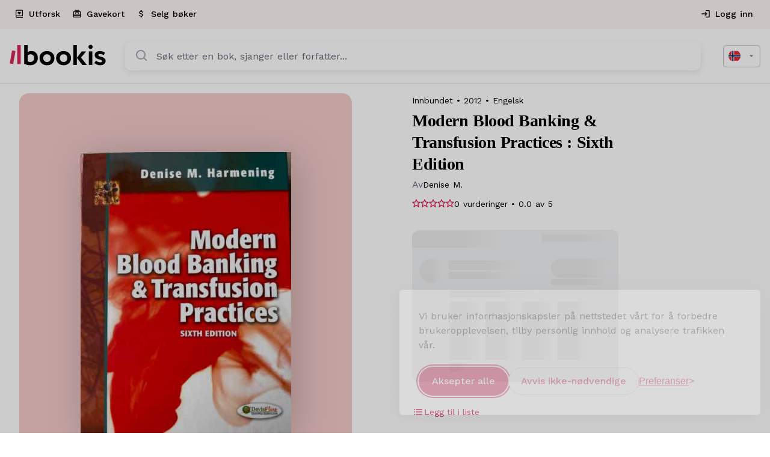

--- FILE ---
content_type: text/html; charset=UTF-8
request_url: https://bookis.com/no/books/denise-m-modern-blood-banking-and-transfusion-practices-2012
body_size: 2277
content:
<!DOCTYPE html>
<html lang="en">
<head>
    <meta charset="utf-8">
    <meta name="viewport" content="width=device-width, initial-scale=1">
    <title></title>
    <style>
        body {
            font-family: "Arial";
        }
    </style>
    <script type="text/javascript">
    window.awsWafCookieDomainList = [];
    window.gokuProps = {
"key":"AQIDAHjcYu/GjX+QlghicBgQ/7bFaQZ+m5FKCMDnO+vTbNg96AE2d60Q/ObrltvLwmETCDa3AAAAfjB8BgkqhkiG9w0BBwagbzBtAgEAMGgGCSqGSIb3DQEHATAeBglghkgBZQMEAS4wEQQM/uJBw6u1fb9vj1MZAgEQgDsRQ2/sks/D/RVlSVbME4Dj3wRkJD2FZ07abhptl33LwU7tGyATwZ4iwbGQYUhO6BHjaEkO4LpswPF/iQ==",
          "iv":"D549LAElOwAABrEf",
          "context":"[base64]/sd50mHMGhVbELh3oUaZeOeU21XUQm2EULKyzai2y3JlKoK/5P/8X2nfqglou5CCkDEYcMWdba+ScdpQPHY84M/BzbBuja+reybqo23MUUAAuRcilPkNYATCpzXqLc0/BrPgQBqY7IbEytQn51K78BuMEx0v13wCr/Z2Dz+tsoj/vSGQ7zN5xXYX3F7rJpFyYTPPmYM9NWxDKNe28xWehAqmMJaYjivlfAY/8B1WHz0QMq74ojN9v0rkStjKgp/ej6C5SbP57MpxaiXZWvg9TAneUYssMUvcnEKVvAlRW70pLNLEGDGCQ7lWXxnuxEpv4GlfxCECmTCr7nh66x8sXZ/KECrnWU5AyotAPQ0MyS6g1Q8vKzZnsRzUxxDkbSvlOnYQZGWJ6VXQT7cM3C6P8+7Us57vN6B8V4qDKr2VdyaeXQbBgC+iarlOWzDyhyyZ7HbUIT3InK6GNiAHs1DHSj7GnlfGj29Ouh62GBDuzVpJ94fQHZTvj9Tl+xuNgXVzpHeyF6/cvCE/eGBDdLEDxeO4OscAQYzFF1kV8IFNIKIaFqcCJn1A="
};
    </script>
    <script src="https://fdf452107f70.ea4d5fab.us-east-2.token.awswaf.com/fdf452107f70/dbc2307d2ec0/eb5f32a7e59b/challenge.js"></script>
</head>
<body>
    <div id="challenge-container"></div>
    <script type="text/javascript">
        AwsWafIntegration.saveReferrer();
        AwsWafIntegration.checkForceRefresh().then((forceRefresh) => {
            if (forceRefresh) {
                AwsWafIntegration.forceRefreshToken().then(() => {
                    window.location.reload(true);
                });
            } else {
                AwsWafIntegration.getToken().then(() => {
                    window.location.reload(true);
                });
            }
        });
    </script>
    <noscript>
        <h1>JavaScript is disabled</h1>
        In order to continue, we need to verify that you're not a robot.
        This requires JavaScript. Enable JavaScript and then reload the page.
    </noscript>
</body>
</html>

--- FILE ---
content_type: text/html; charset=utf-8
request_url: https://bookis.com/no/books/denise-m-modern-blood-banking-and-transfusion-practices-2012
body_size: 68201
content:
<!DOCTYPE html><html lang="nb" class="__className_5561b6"><head><meta charSet="utf-8"/><meta name="viewport" content="width=device-width, initial-scale=1"/><link rel="stylesheet" href="/_next/static/css/5b518a509eb26620.css" data-precedence="next"/><link rel="stylesheet" href="/_next/static/css/d3e84199278f8697.css" data-precedence="next"/><link rel="stylesheet" href="/_next/static/css/1f7f31a88b938a6b.css" data-precedence="next"/><link rel="preload" as="script" fetchPriority="low" href="/_next/static/chunks/webpack-b9c27c10b257c95a.js"/><script src="/_next/static/chunks/4bd1b696-8ad1bc46bb5fcfae.js" async=""></script><script src="/_next/static/chunks/1517-ebc229494af09a64.js" async=""></script><script src="/_next/static/chunks/main-app-215eda673de693a4.js" async=""></script><script src="/_next/static/chunks/5592-7b0dc51a23ef8cca.js" async=""></script><script src="/_next/static/chunks/9651-6f4cf8925b7c65b4.js" async=""></script><script src="/_next/static/chunks/app/layout-fe470c3e98e892e4.js" async=""></script><script src="/_next/static/chunks/13b76428-63c8b7c77c94e2f4.js" async=""></script><script src="/_next/static/chunks/9da6db1e-0d0f6a231d4eb973.js" async=""></script><script src="/_next/static/chunks/9891-be45ef622e123aa8.js" async=""></script><script src="/_next/static/chunks/2069-5faf5206187d55cd.js" async=""></script><script src="/_next/static/chunks/3320-e3dcf40e5f9a705b.js" async=""></script><script src="/_next/static/chunks/814-25320168aabe0bc7.js" async=""></script><script src="/_next/static/chunks/9539-8be7f8f2275f920a.js" async=""></script><script src="/_next/static/chunks/7513-f5d4dfbd7fe218fd.js" async=""></script><script src="/_next/static/chunks/1046-4b4e506454aabb91.js" async=""></script><script src="/_next/static/chunks/2857-d5aa5e1b6106ad24.js" async=""></script><script src="/_next/static/chunks/7062-36c40938819c4836.js" async=""></script><script src="/_next/static/chunks/5565-2ba6d8dfe57bd6c7.js" async=""></script><script src="/_next/static/chunks/7712-2efb139e53b82a75.js" async=""></script><script src="/_next/static/chunks/5113-f86536362a5fc576.js" async=""></script><script src="/_next/static/chunks/9234-59b2e2ab1da77a21.js" async=""></script><script src="/_next/static/chunks/9803-a55e14f8c707d8d7.js" async=""></script><script src="/_next/static/chunks/170-4269b1e532a5ad2c.js" async=""></script><script src="/_next/static/chunks/5106-ff9d143e486db3cb.js" async=""></script><script src="/_next/static/chunks/5483-4344ec2462ebc005.js" async=""></script><script src="/_next/static/chunks/2452-87891a01238449a3.js" async=""></script><script src="/_next/static/chunks/8565-d15043a2e3bcb8d4.js" async=""></script><script src="/_next/static/chunks/app/%5Blocale%5D/(app)/layout-66162ebe08164d40.js" async=""></script><script src="/_next/static/chunks/app/global-error-360dfac090c642e7.js" async=""></script><script src="/_next/static/chunks/8315-622ed9b97499f757.js" async=""></script><script src="/_next/static/chunks/4792-f23bfb6e52df796d.js" async=""></script><script src="/_next/static/chunks/711-50c50a0a170b3ba9.js" async=""></script><script src="/_next/static/chunks/app/not-found-0672ea55a02f2a46.js" async=""></script><script src="/_next/static/chunks/app/%5Blocale%5D/layout-821ea04bb36c6121.js" async=""></script><script src="/_next/static/chunks/app/%5Blocale%5D/error-514f67d179ee276b.js" async=""></script><link rel="preload" href="/lib/services/cookie-consent/defaults.js" as="script"/><link rel="preload" href="/lib/services/cookie-consent/consent-manager.js" as="script"/><link rel="preload" href="/lib/services/cookie-consent/config.js" as="script"/><link rel="preload" href="https://www.googletagmanager.com/gtm.js?id=GTM-WZ6FHJGB" as="script"/><meta name="next-size-adjust" content=""/><title>Modern Blood Banking &amp; Transfusion Practices  på Bookis.com</title><meta name="description" content="Bok for bioingeniørstudiet"/><meta property="og:title" content="Modern Blood Banking &amp; Transfusion Practices  på Bookis.com"/><meta property="og:description" content="Bok for bioingeniørstudiet"/><meta property="og:url" content="https://bookis.com/no/books/denise-m-modern-blood-banking-and-transfusion-practices-2012"/><meta property="og:image" content="https://static-no.bookis.com/books/1333256/full.jpg"/><meta property="og:type" content="book"/><meta name="twitter:card" content="summary_large_image"/><meta name="twitter:title" content="Modern Blood Banking &amp; Transfusion Practices  på Bookis.com"/><meta name="twitter:description" content="Bok for bioingeniørstudiet"/><meta name="twitter:image" content="https://static-no.bookis.com/books/1333256/full.jpg"/><meta property="al:ios:url" content="https://apps.apple.com/no/app/bookis/id1299680557?itsct=apps_box_badge&amp;itscg=30200"/><meta property="al:ios:app_store_id" content="1299680557"/><meta property="al:android:package" content="com.bookis"/><script src="/_next/static/chunks/polyfills-42372ed130431b0a.js" noModule=""></script></head><body><style data-emotion="css-global vxm93n">html{-webkit-font-smoothing:antialiased;-moz-osx-font-smoothing:grayscale;box-sizing:border-box;-webkit-text-size-adjust:100%;}*,*::before,*::after{box-sizing:inherit;}strong,b{font-weight:700;}body{margin:0;color:#000000;font-family:inherit;word-spacing:1px;background-color:#fff;}@media print{body{background-color:#fff;}}body::backdrop{background-color:#fff;}html h1{font-family:"Roboto","Helvetica","Arial",sans-serif;font-weight:300;font-size:6rem;line-height:1.167;letter-spacing:-0.01562em;}html h2{font-family:"Roboto","Helvetica","Arial",sans-serif;font-weight:300;font-size:3.75rem;line-height:1.2;letter-spacing:-0.00833em;}html h3{font-family:"Roboto","Helvetica","Arial",sans-serif;font-weight:400;font-size:3rem;line-height:1.167;letter-spacing:0em;}html h4{font-family:"Roboto","Helvetica","Arial",sans-serif;font-weight:400;font-size:2.125rem;line-height:1.235;letter-spacing:0.00735em;}html h5{font-family:"Roboto","Helvetica","Arial",sans-serif;font-weight:400;font-size:1.5rem;line-height:1.334;letter-spacing:0em;}html h6{font-family:"Roboto","Helvetica","Arial",sans-serif;font-weight:500;font-size:1.25rem;line-height:1.6;letter-spacing:0.0075em;}body{font-family:inherit;word-spacing:1px;webkit-font-smoothing:antialiased;moz-osx-font-smoothing:grayscale;font-variant:auto;text-rendering:auto;-webkit-text-size-adjust:100%;-moz-text-size-adjust:100%;-ms-text-size-adjust:100%;text-size-adjust:100%;webkit-text-size-adjust:100%;webkit-tap-highlight-color:transparent;opacity:1;overflow-x:hidden;overscroll-behavior-x:contain;touch-action:pan-y pinch-zoom;}@media (max-width:899.95px){body .intercom-lightweight-app{z-index:998;}}@media (max-width:899.95px){body #Coi-Renew{z-index:998;}}</style><!--$?--><template id="B:0"></template><!--/$--><script src="/_next/static/chunks/webpack-b9c27c10b257c95a.js" async=""></script><div hidden id="S:0"><style data-emotion="css zf0iqh">.css-zf0iqh{display:-webkit-box;display:-webkit-flex;display:-ms-flexbox;display:flex;-webkit-flex-direction:column;-ms-flex-direction:column;flex-direction:column;min-height:100vh;}</style><div class="MuiBox-root css-zf0iqh"><!--$--><style>
          #nprogress {
            pointer-events: none;
          }

          #nprogress .bar {
            background: #DB2357;

            position: fixed;
            z-index: 99999;
            top: 0;
            left: 0;

            width: 100%;
            height: 3px;
          }

          /* Fancy blur effect */
          #nprogress .peg {
            display: block;
            position: absolute;
            right: 0px;
            width: 100px;
            height: 100%;
            box-shadow: 0 0 10px #DB2357, 0 0 5px #DB2357;
            opacity: 1.0;

            -webkit-transform: rotate(3deg) translate(0px, -4px);
                -ms-transform: rotate(3deg) translate(0px, -4px);
                    transform: rotate(3deg) translate(0px, -4px);
          }

          /* Remove these to get rid of the spinner */
          #nprogress .spinner {
            display: block;
            position: fixed;
            z-index: 1031;
            top: 15px;
            right: 15px;
          }

          #nprogress .spinner-icon {
            width: 18px;
            height: 18px;
            box-sizing: border-box;

            border: solid 2px transparent;
            border-top-color: #DB2357;
            border-left-color: #DB2357;
            border-radius: 50%;

            -webkit-animation: nprogress-spinner 400ms linear infinite;
                    animation: nprogress-spinner 400ms linear infinite;
          }

          .nprogress-custom-parent {
            overflow: hidden;
            position: relative;
          }

          .nprogress-custom-parent #nprogress .spinner,
          .nprogress-custom-parent #nprogress .bar {
            position: absolute;
          }

          @-webkit-keyframes nprogress-spinner {
            0%   { -webkit-transform: rotate(0deg); }
            100% { -webkit-transform: rotate(360deg); }
          }
          @keyframes nprogress-spinner {
            0%   { transform: rotate(0deg); }
            100% { transform: rotate(360deg); }
          }
        </style><!--/$--><style data-emotion="css 17tf7eu">.css-17tf7eu{display:-webkit-box;display:-webkit-flex;display:-ms-flexbox;display:flex;-webkit-flex-direction:column;-ms-flex-direction:column;flex-direction:column;width:100%;box-sizing:border-box;-webkit-flex-shrink:0;-ms-flex-negative:0;flex-shrink:0;position:-webkit-sticky;position:sticky;z-index:1100;top:0;left:auto;right:0;background-color:#DB2357;color:#fff;background-color:#ffffff;box-shadow:none;border-bottom:1px solid #DDE1E7;background-color:#fff;border-bottom:1px solid;border-color:#dde1e7;border-radius:0;}</style><style data-emotion="css b7x47c">.css-b7x47c{background-color:#fff;color:#000000;-webkit-transition:box-shadow 300ms cubic-bezier(0.4, 0, 0.2, 1) 0ms;transition:box-shadow 300ms cubic-bezier(0.4, 0, 0.2, 1) 0ms;box-shadow:none;box-shadow:none;border-radius:16px;background-color:#ffffff;display:-webkit-box;display:-webkit-flex;display:-ms-flexbox;display:flex;-webkit-flex-direction:column;-ms-flex-direction:column;flex-direction:column;width:100%;box-sizing:border-box;-webkit-flex-shrink:0;-ms-flex-negative:0;flex-shrink:0;position:-webkit-sticky;position:sticky;z-index:1100;top:0;left:auto;right:0;background-color:#DB2357;color:#fff;background-color:#ffffff;box-shadow:none;border-bottom:1px solid #DDE1E7;background-color:#fff;border-bottom:1px solid;border-color:#dde1e7;border-radius:0;}</style><header class="MuiPaper-root MuiPaper-elevation MuiPaper-elevation0 MuiAppBar-root MuiAppBar-colorPrimary MuiAppBar-positionSticky css-b7x47c"><style data-emotion="css pawt23">@media (max-width:979.95px){.css-pawt23{display:none;}}</style><div class="MuiBox-root css-pawt23"><style data-emotion="css 1yc2e4m">.css-1yc2e4m{position:relative;display:-webkit-box;display:-webkit-flex;display:-ms-flexbox;display:flex;-webkit-align-items:center;-webkit-box-align:center;-ms-flex-align:center;align-items:center;min-height:48px;background-color:#fef6f5;min-height:48px;height:48px;}</style><div class="MuiToolbar-root MuiToolbar-dense css-1yc2e4m"><style data-emotion="css 12eg2yj">.css-12eg2yj{width:100%;margin-left:auto;box-sizing:border-box;margin-right:auto;display:block;padding-left:16px;padding-right:16px;display:-webkit-box;display:-webkit-flex;display:-ms-flexbox;display:flex;-webkit-box-pack:justify;-webkit-justify-content:space-between;justify-content:space-between;-webkit-align-items:center;-webkit-box-align:center;-ms-flex-align:center;align-items:center;height:100%;}@media (min-width:720px){.css-12eg2yj{padding-left:24px;padding-right:24px;}}@media (min-width:1392px){.css-12eg2yj{max-width:1392px;}}.css-12eg2yj.MuiContainer-maxWidthXl{padding-left:16px;padding-right:16px;}</style><div class="MuiContainer-root MuiContainer-maxWidthXl css-12eg2yj"><style data-emotion="css 1txeit4">.css-1txeit4{display:-webkit-box;display:-webkit-flex;display:-ms-flexbox;display:flex;-webkit-flex-direction:row;-ms-flex-direction:row;flex-direction:row;height:100%;}</style><nav class="MuiStack-root css-1txeit4"><a style="text-decoration:none;color:inherit;cursor:pointer" data-prevent-nprogress="false" aria-label="explorePage" href="/no/explore"><style data-emotion="css 1aju56q">.css-1aju56q{font-family:inherit;font-size:14px;font-weight:500;color:#DB2357;min-width:64px;padding:6px 8px;border-radius:4px;-webkit-transition:background-color 250ms cubic-bezier(0.4, 0, 0.2, 1) 0ms,box-shadow 250ms cubic-bezier(0.4, 0, 0.2, 1) 0ms,border-color 250ms cubic-bezier(0.4, 0, 0.2, 1) 0ms,color 250ms cubic-bezier(0.4, 0, 0.2, 1) 0ms;transition:background-color 250ms cubic-bezier(0.4, 0, 0.2, 1) 0ms,box-shadow 250ms cubic-bezier(0.4, 0, 0.2, 1) 0ms,border-color 250ms cubic-bezier(0.4, 0, 0.2, 1) 0ms,color 250ms cubic-bezier(0.4, 0, 0.2, 1) 0ms;font-family:inherit;border-radius:50px;text-transform:none;padding-left:32px;padding-right:32px;padding-top:16px;padding-bottom:16px;box-shadow:none;font-weight:500;font-size:16px;height:58px;color:#DB2357;border-radius:0;height:100%;padding-left:12px;padding-right:12px;border-bottom:2px solid transparent;}.css-1aju56q:hover{-webkit-text-decoration:none;text-decoration:none;background-color:rgba(219, 35, 87, 0.04);}@media (hover: none){.css-1aju56q:hover{background-color:transparent;}}.css-1aju56q.Mui-disabled{color:rgba(0, 0, 0, 0.26);}.css-1aju56q:disabled{background-color:#F3F4F6;color:#68707C;border:1px solid #DDE1E7;}.css-1aju56q:hover{background-color:#F3F4F6;}.css-1aju56q:disabled{color:#68707C;border:none;background-color:transparent;}.css-1aju56q:hover{border-bottom:2px solid #DB2357;}</style><style data-emotion="css 1xvvu9c">.css-1xvvu9c{display:-webkit-inline-box;display:-webkit-inline-flex;display:-ms-inline-flexbox;display:inline-flex;-webkit-align-items:center;-webkit-box-align:center;-ms-flex-align:center;align-items:center;-webkit-box-pack:center;-ms-flex-pack:center;-webkit-justify-content:center;justify-content:center;position:relative;box-sizing:border-box;-webkit-tap-highlight-color:transparent;background-color:transparent;outline:0;border:0;margin:0;border-radius:0;padding:0;cursor:pointer;-webkit-user-select:none;-moz-user-select:none;-ms-user-select:none;user-select:none;vertical-align:middle;-moz-appearance:none;-webkit-appearance:none;-webkit-text-decoration:none;text-decoration:none;color:inherit;font-family:inherit;font-size:14px;font-weight:500;color:#DB2357;min-width:64px;padding:6px 8px;border-radius:4px;-webkit-transition:background-color 250ms cubic-bezier(0.4, 0, 0.2, 1) 0ms,box-shadow 250ms cubic-bezier(0.4, 0, 0.2, 1) 0ms,border-color 250ms cubic-bezier(0.4, 0, 0.2, 1) 0ms,color 250ms cubic-bezier(0.4, 0, 0.2, 1) 0ms;transition:background-color 250ms cubic-bezier(0.4, 0, 0.2, 1) 0ms,box-shadow 250ms cubic-bezier(0.4, 0, 0.2, 1) 0ms,border-color 250ms cubic-bezier(0.4, 0, 0.2, 1) 0ms,color 250ms cubic-bezier(0.4, 0, 0.2, 1) 0ms;font-family:inherit;border-radius:50px;text-transform:none;padding-left:32px;padding-right:32px;padding-top:16px;padding-bottom:16px;box-shadow:none;font-weight:500;font-size:16px;height:58px;color:#DB2357;border-radius:0;height:100%;padding-left:12px;padding-right:12px;border-bottom:2px solid transparent;}.css-1xvvu9c::-moz-focus-inner{border-style:none;}.css-1xvvu9c.Mui-disabled{pointer-events:none;cursor:default;}@media print{.css-1xvvu9c{-webkit-print-color-adjust:exact;color-adjust:exact;}}.css-1xvvu9c:hover{-webkit-text-decoration:none;text-decoration:none;background-color:rgba(219, 35, 87, 0.04);}@media (hover: none){.css-1xvvu9c:hover{background-color:transparent;}}.css-1xvvu9c.Mui-disabled{color:rgba(0, 0, 0, 0.26);}.css-1xvvu9c:disabled{background-color:#F3F4F6;color:#68707C;border:1px solid #DDE1E7;}.css-1xvvu9c:hover{background-color:#F3F4F6;}.css-1xvvu9c:disabled{color:#68707C;border:none;background-color:transparent;}.css-1xvvu9c:hover{border-bottom:2px solid #DB2357;}</style><button class="MuiButtonBase-root MuiButton-root MuiButton-text MuiButton-textPrimary MuiButton-sizeMedium MuiButton-textSizeMedium MuiButton-colorPrimary MuiButton-root MuiButton-text MuiButton-textPrimary MuiButton-sizeMedium MuiButton-textSizeMedium MuiButton-colorPrimary css-1xvvu9c" tabindex="0" type="button"><style data-emotion="css 1l6c7y9">.css-1l6c7y9{display:inherit;margin-right:8px;margin-left:-4px;}.css-1l6c7y9>*:nth-of-type(1){font-size:20px;}</style><span class="MuiButton-icon MuiButton-startIcon MuiButton-iconSizeMedium css-1l6c7y9"><svg xmlns="http://www.w3.org/2000/svg" viewBox="0 0 24 24" width="16px"><path d="M3 8v11c0 2.201 1.794 3 3 3h15v-2H6.012C5.55 19.988 5 19.806 5 19s.55-.988 1.012-1H21V4c0-1.103-.897-2-2-2H6c-1.206 0-3 .799-3 3v3zm3-4h13v12H5V5c0-.806.55-.988 1-1z"></path><path d="m11.997 14 3.35-3.289a2.129 2.129 0 0 0 0-3.069 2.225 2.225 0 0 0-3.126 0l-.224.218-.224-.219a2.224 2.224 0 0 0-3.125 0 2.129 2.129 0 0 0 0 3.069L11.997 14z"></path></svg></span><style data-emotion="css 3bqpkc">.css-3bqpkc{margin:0;font-family:inherit;font-size:16px;line-height:24px;color:#000000;word-spacing:1px;font-size:14px;font-weight:500;}</style><p class="MuiTypography-root MuiTypography-body2 css-3bqpkc">Utforsk</p></button></a><a style="text-decoration:none;color:inherit;cursor:pointer" data-prevent-nprogress="false" aria-label="giftCardPage" href="/no/gift-card"><button class="MuiButtonBase-root MuiButton-root MuiButton-text MuiButton-textPrimary MuiButton-sizeMedium MuiButton-textSizeMedium MuiButton-colorPrimary MuiButton-root MuiButton-text MuiButton-textPrimary MuiButton-sizeMedium MuiButton-textSizeMedium MuiButton-colorPrimary css-1xvvu9c" tabindex="0" type="button"><span class="MuiButton-icon MuiButton-startIcon MuiButton-iconSizeMedium css-1l6c7y9"><style data-emotion="css a55u9v">.css-a55u9v{-webkit-user-select:none;-moz-user-select:none;-ms-user-select:none;user-select:none;width:1em;height:1em;display:inline-block;fill:currentColor;-webkit-flex-shrink:0;-ms-flex-negative:0;flex-shrink:0;-webkit-transition:fill 200ms cubic-bezier(0.4, 0, 0.2, 1) 0ms;transition:fill 200ms cubic-bezier(0.4, 0, 0.2, 1) 0ms;font-size:null;width:16px;height:16px;color:#000000;}</style><svg class="MuiSvgIcon-root MuiSvgIcon-fontSizeMedium css-a55u9v" focusable="false" aria-hidden="true" viewBox="0 0 24 24" data-testid="CardGiftcardIcon"><path d="M20 6h-2.18c.11-.31.18-.65.18-1 0-1.66-1.34-3-3-3-1.05 0-1.96.54-2.5 1.35l-.5.67-.5-.68C10.96 2.54 10.05 2 9 2 7.34 2 6 3.34 6 5c0 .35.07.69.18 1H4c-1.11 0-1.99.89-1.99 2L2 19c0 1.11.89 2 2 2h16c1.11 0 2-.89 2-2V8c0-1.11-.89-2-2-2m-5-2c.55 0 1 .45 1 1s-.45 1-1 1-1-.45-1-1 .45-1 1-1M9 4c.55 0 1 .45 1 1s-.45 1-1 1-1-.45-1-1 .45-1 1-1m11 15H4v-2h16zm0-5H4V8h5.08L7 10.83 8.62 12 11 8.76l1-1.36 1 1.36L15.38 12 17 10.83 14.92 8H20z"></path></svg></span><p class="MuiTypography-root MuiTypography-body2 css-3bqpkc">Gavekort</p></button></a><a style="text-decoration:none;color:inherit;cursor:pointer" data-prevent-nprogress="false" aria-label="addSalePage" href="/no/add-sale"><button class="MuiButtonBase-root MuiButton-root MuiButton-text MuiButton-textPrimary MuiButton-sizeMedium MuiButton-textSizeMedium MuiButton-colorPrimary MuiButton-root MuiButton-text MuiButton-textPrimary MuiButton-sizeMedium MuiButton-textSizeMedium MuiButton-colorPrimary css-1xvvu9c" tabindex="0" type="button"><span class="MuiButton-icon MuiButton-startIcon MuiButton-iconSizeMedium css-1l6c7y9"><svg class="MuiSvgIcon-root MuiSvgIcon-fontSizeMedium css-a55u9v" focusable="false" aria-hidden="true" viewBox="0 0 24 24" data-testid="AttachMoneyIcon"><path d="M11.8 10.9c-2.27-.59-3-1.2-3-2.15 0-1.09 1.01-1.85 2.7-1.85 1.78 0 2.44.85 2.5 2.1h2.21c-.07-1.72-1.12-3.3-3.21-3.81V3h-3v2.16c-1.94.42-3.5 1.68-3.5 3.61 0 2.31 1.91 3.46 4.7 4.13 2.5.6 3 1.48 3 2.41 0 .69-.49 1.79-2.7 1.79-2.06 0-2.87-.92-2.98-2.1h-2.2c.12 2.19 1.76 3.42 3.68 3.83V21h3v-2.15c1.95-.37 3.5-1.5 3.5-3.55 0-2.84-2.43-3.81-4.7-4.4"></path></svg></span><p class="MuiTypography-root MuiTypography-body2 css-3bqpkc">Selg bøker</p></button></a></nav><div class="MuiStack-root css-1txeit4"><a style="text-decoration:none;color:inherit;cursor:pointer" data-prevent-nprogress="false" aria-label="authPage" href="/no/auth"><button class="MuiButtonBase-root MuiButton-root MuiButton-text MuiButton-textPrimary MuiButton-sizeMedium MuiButton-textSizeMedium MuiButton-colorPrimary MuiButton-root MuiButton-text MuiButton-textPrimary MuiButton-sizeMedium MuiButton-textSizeMedium MuiButton-colorPrimary css-1xvvu9c" tabindex="0" type="button"><span class="MuiButton-icon MuiButton-startIcon MuiButton-iconSizeMedium css-1l6c7y9"><svg class="MuiSvgIcon-root MuiSvgIcon-fontSizeMedium css-a55u9v" focusable="false" aria-hidden="true" viewBox="0 0 24 24" data-testid="LoginOutlinedIcon"><path d="M11 7 9.6 8.4l2.6 2.6H2v2h10.2l-2.6 2.6L11 17l5-5zm9 12h-8v2h8c1.1 0 2-.9 2-2V5c0-1.1-.9-2-2-2h-8v2h8z"></path></svg></span><p class="MuiTypography-root MuiTypography-body2 css-3bqpkc">Logg inn</p></button></a></div></div></div></div><style data-emotion="css 3znp6r">.css-3znp6r{position:relative;display:-webkit-box;display:-webkit-flex;display:-ms-flexbox;display:flex;-webkit-align-items:center;-webkit-box-align:center;-ms-flex-align:center;align-items:center;min-height:56px;min-height:72px;padding-top:16px;padding-bottom:16px;}@media (min-width:0px){@media (orientation: landscape){.css-3znp6r{min-height:48px;}}}@media (min-width:600px){.css-3znp6r{min-height:64px;}}@media (min-width:980px){.css-3znp6r{min-height:90px;padding-top:0px;padding-bottom:0px;}}</style><div class="MuiToolbar-root MuiToolbar-regular css-3znp6r"><style data-emotion="css 1saafce">.css-1saafce{width:100%;margin-left:auto;box-sizing:border-box;margin-right:auto;display:block;display:grid;gap:12px;grid-template-columns:auto 1fr;grid-template-rows:auto auto;-webkit-align-items:center;-webkit-box-align:center;-ms-flex-align:center;align-items:center;padding-left:24px;padding-right:24px;}@media (min-width:1392px){.css-1saafce{max-width:1392px;}}.css-1saafce.MuiContainer-maxWidthXl{padding-left:16px;padding-right:16px;}@media (min-width:980px){.css-1saafce{gap:32px;grid-template-columns:auto 1fr auto;grid-template-rows:auto;}}</style><div class="MuiContainer-root MuiContainer-maxWidthXl MuiContainer-disableGutters css-1saafce"><a style="text-decoration:none;color:inherit;cursor:pointer" data-prevent-nprogress="false" aria-label="homePage" href="/no"><style data-emotion="css 1inczg7">@media (min-width:980px){.css-1inczg7{display:none;}}</style><div class="MuiBox-root css-1inczg7"><svg width="130" height="28" viewBox="0 0 130 28" fill="none" xmlns="http://www.w3.org/2000/svg"><path d="M19.6793 0.588852H24.4085V10.1842C25.8076 9.11712 27.5358 8.5577 29.3032 8.59984C32.0125 8.59984 34.1558 9.45296 35.7181 11.2008C37.2805 12.9487 38.0962 15.1394 38.0962 17.9009C38.0962 20.9061 37.151 23.302 35.2184 25.0885C33.2858 26.875 30.7782 27.7638 27.5301 27.7638C24.6102 27.7638 21.4855 26.872 19.6733 25.7335L19.6793 0.588852ZM24.4085 14.7322V22.4875C25.4191 23.1128 26.5905 23.4379 27.783 23.4239C30.8655 23.4239 33.045 21.4323 33.045 18.2249C33.045 14.8541 30.989 12.9873 28.1924 12.9873C27.4688 12.9747 26.7518 13.1253 26.0961 13.4277C25.4404 13.7301 24.8632 14.1762 24.4085 14.7322Z" fill="black"></path><path d="M40.3751 18.1832C40.3751 15.383 41.2782 13.1091 43.1295 11.3226C44.9809 9.53606 47.4463 8.59972 50.4506 8.59972C53.4548 8.59972 55.8691 9.49148 57.7294 11.3226C59.5898 13.1536 60.523 15.383 60.523 18.1832C60.523 20.9833 59.5778 23.2603 57.7294 25.0884C55.8811 26.9165 53.4518 27.7637 50.4506 27.7637C47.4493 27.7637 44.9809 26.8719 43.1295 25.0884C41.2782 23.3048 40.3751 20.9744 40.3751 18.1832ZM50.4385 23.4237C53.3976 23.4237 55.4958 21.3103 55.4958 18.1832C55.4958 15.1393 53.3585 12.9872 50.4385 12.9872C47.5998 12.9872 45.4204 15.0977 45.4204 18.1832C45.4204 21.2687 47.5306 23.4237 50.4385 23.4237Z" fill="black"></path><path d="M62.7957 18.1832C62.7957 15.383 63.6988 13.1091 65.5501 11.3226C67.4015 9.53606 69.8699 8.59972 72.8712 8.59972C75.8724 8.59972 78.2897 9.49148 80.15 11.3226C82.0104 13.1536 82.9496 15.383 82.9496 18.1832C82.9496 20.9833 82.0014 23.2603 80.153 25.0884C78.3047 26.9165 75.8754 27.7637 72.8742 27.7637C69.8729 27.7637 67.4045 26.8719 65.5531 25.0884C63.7018 23.3048 62.7957 20.9744 62.7957 18.1832ZM72.8712 23.4237C75.8303 23.4237 77.9284 21.3103 77.9284 18.1832C77.9284 15.1393 75.7911 12.9872 72.8712 12.9872C70.0325 12.9872 67.853 15.0977 67.853 18.1832C67.853 21.2687 69.9512 23.4237 72.8712 23.4237Z" fill="black"></path><path d="M86.0682 27.3209V0.588852H90.7974V27.3209H86.0682Z" fill="black"></path><path d="M10.2571 26.1586V0.594742H14.9863V26.1586H10.2571Z" fill="#DB2357"></path><path d="M106.984 27.3207V9.04852H111.713V27.3207H106.984Z" fill="black"></path><path d="M121.731 8.59972C124.741 8.59972 127.085 9.37158 128.763 10.9153L126.993 14.2446C125.577 13.1057 123.804 12.4888 121.978 12.4997C120.62 12.4997 119.675 13.2309 119.675 14.084C119.675 15.1779 121.237 15.8289 123.17 16.3164C126.006 16.9258 129.708 18.1832 129.666 21.9197C129.666 25.4867 126.746 27.7666 122.183 27.7666C120.551 27.7663 118.938 27.4207 117.454 26.753C115.933 26.0634 114.904 25.3708 114.443 24.6395L116.746 21.5956C117.278 22.204 118.141 22.7321 119.335 23.18C120.34 23.5958 121.413 23.8294 122.502 23.8696C124.558 24.0718 125.997 21.9197 123.902 20.8644C121.31 19.5238 114.937 19.4435 114.937 14.1643C114.946 10.7132 117.782 8.59972 121.731 8.59972Z" fill="black"></path><path d="M103.38 9.04852L96.4296 17.4132L104.202 27.3207H98.1154L90.7974 17.7789L97.417 9.04852H103.38Z" fill="black"></path><path d="M0.166626 25.347L3.29733 7.80905L7.95425 8.62055L4.82354 26.1585L0.166626 25.347Z" fill="#DB2357"></path><path d="M109.44 0.166687C109.8 0.166638 110.156 0.237285 110.487 0.37451C110.819 0.511736 111.12 0.712792 111.372 0.965957C111.624 1.21912 111.823 1.51933 111.956 1.84907C112.09 2.17882 112.155 2.5315 112.149 2.88656C112.149 4.67008 110.876 5.81153 109.44 5.81153C107.754 5.81153 106.478 4.67305 106.478 2.88656C106.49 1.26355 107.806 0.166687 109.44 0.166687Z" fill="black"></path></svg></div><div class="MuiBox-root css-pawt23"><svg width="160" height="49" viewBox="0 0 130 28" fill="none" xmlns="http://www.w3.org/2000/svg"><path d="M19.6793 0.588852H24.4085V10.1842C25.8076 9.11712 27.5358 8.5577 29.3032 8.59984C32.0125 8.59984 34.1558 9.45296 35.7181 11.2008C37.2805 12.9487 38.0962 15.1394 38.0962 17.9009C38.0962 20.9061 37.151 23.302 35.2184 25.0885C33.2858 26.875 30.7782 27.7638 27.5301 27.7638C24.6102 27.7638 21.4855 26.872 19.6733 25.7335L19.6793 0.588852ZM24.4085 14.7322V22.4875C25.4191 23.1128 26.5905 23.4379 27.783 23.4239C30.8655 23.4239 33.045 21.4323 33.045 18.2249C33.045 14.8541 30.989 12.9873 28.1924 12.9873C27.4688 12.9747 26.7518 13.1253 26.0961 13.4277C25.4404 13.7301 24.8632 14.1762 24.4085 14.7322Z" fill="black"></path><path d="M40.3751 18.1832C40.3751 15.383 41.2782 13.1091 43.1295 11.3226C44.9809 9.53606 47.4463 8.59972 50.4506 8.59972C53.4548 8.59972 55.8691 9.49148 57.7294 11.3226C59.5898 13.1536 60.523 15.383 60.523 18.1832C60.523 20.9833 59.5778 23.2603 57.7294 25.0884C55.8811 26.9165 53.4518 27.7637 50.4506 27.7637C47.4493 27.7637 44.9809 26.8719 43.1295 25.0884C41.2782 23.3048 40.3751 20.9744 40.3751 18.1832ZM50.4385 23.4237C53.3976 23.4237 55.4958 21.3103 55.4958 18.1832C55.4958 15.1393 53.3585 12.9872 50.4385 12.9872C47.5998 12.9872 45.4204 15.0977 45.4204 18.1832C45.4204 21.2687 47.5306 23.4237 50.4385 23.4237Z" fill="black"></path><path d="M62.7957 18.1832C62.7957 15.383 63.6988 13.1091 65.5501 11.3226C67.4015 9.53606 69.8699 8.59972 72.8712 8.59972C75.8724 8.59972 78.2897 9.49148 80.15 11.3226C82.0104 13.1536 82.9496 15.383 82.9496 18.1832C82.9496 20.9833 82.0014 23.2603 80.153 25.0884C78.3047 26.9165 75.8754 27.7637 72.8742 27.7637C69.8729 27.7637 67.4045 26.8719 65.5531 25.0884C63.7018 23.3048 62.7957 20.9744 62.7957 18.1832ZM72.8712 23.4237C75.8303 23.4237 77.9284 21.3103 77.9284 18.1832C77.9284 15.1393 75.7911 12.9872 72.8712 12.9872C70.0325 12.9872 67.853 15.0977 67.853 18.1832C67.853 21.2687 69.9512 23.4237 72.8712 23.4237Z" fill="black"></path><path d="M86.0682 27.3209V0.588852H90.7974V27.3209H86.0682Z" fill="black"></path><path d="M10.2571 26.1586V0.594742H14.9863V26.1586H10.2571Z" fill="#DB2357"></path><path d="M106.984 27.3207V9.04852H111.713V27.3207H106.984Z" fill="black"></path><path d="M121.731 8.59972C124.741 8.59972 127.085 9.37158 128.763 10.9153L126.993 14.2446C125.577 13.1057 123.804 12.4888 121.978 12.4997C120.62 12.4997 119.675 13.2309 119.675 14.084C119.675 15.1779 121.237 15.8289 123.17 16.3164C126.006 16.9258 129.708 18.1832 129.666 21.9197C129.666 25.4867 126.746 27.7666 122.183 27.7666C120.551 27.7663 118.938 27.4207 117.454 26.753C115.933 26.0634 114.904 25.3708 114.443 24.6395L116.746 21.5956C117.278 22.204 118.141 22.7321 119.335 23.18C120.34 23.5958 121.413 23.8294 122.502 23.8696C124.558 24.0718 125.997 21.9197 123.902 20.8644C121.31 19.5238 114.937 19.4435 114.937 14.1643C114.946 10.7132 117.782 8.59972 121.731 8.59972Z" fill="black"></path><path d="M103.38 9.04852L96.4296 17.4132L104.202 27.3207H98.1154L90.7974 17.7789L97.417 9.04852H103.38Z" fill="black"></path><path d="M0.166626 25.347L3.29733 7.80905L7.95425 8.62055L4.82354 26.1585L0.166626 25.347Z" fill="#DB2357"></path><path d="M109.44 0.166687C109.8 0.166638 110.156 0.237285 110.487 0.37451C110.819 0.511736 111.12 0.712792 111.372 0.965957C111.624 1.21912 111.823 1.51933 111.956 1.84907C112.09 2.17882 112.155 2.5315 112.149 2.88656C112.149 4.67008 110.876 5.81153 109.44 5.81153C107.754 5.81153 106.478 4.67305 106.478 2.88656C106.49 1.26355 107.806 0.166687 109.44 0.166687Z" fill="black"></path></svg></div></a><style data-emotion="css 6jrzoz">.css-6jrzoz{display:-webkit-box;display:-webkit-flex;display:-ms-flexbox;display:flex;-webkit-box-pack:end;-ms-flex-pack:end;-webkit-justify-content:flex-end;justify-content:flex-end;-webkit-align-items:center;-webkit-box-align:center;-ms-flex-align:center;align-items:center;}@media (min-width:980px){.css-6jrzoz{display:none;}}</style><div class="MuiBox-root css-6jrzoz"><style data-emotion="css 1x4jos1">.css-1x4jos1{display:-webkit-box;display:-webkit-flex;display:-ms-flexbox;display:flex;-webkit-flex-direction:row;-ms-flex-direction:row;flex-direction:row;-webkit-align-items:center;-webkit-box-align:center;-ms-flex-align:center;align-items:center;}.css-1x4jos1>:not(style):not(style){margin:0;}.css-1x4jos1>:not(style)~:not(style){margin-left:16px;}</style><div class="MuiStack-root css-1x4jos1"><a style="text-decoration:none;color:inherit;cursor:pointer" data-prevent-nprogress="false" aria-label="authPage" href="/no/auth"><button class="MuiButtonBase-root MuiButton-root MuiButton-text MuiButton-textPrimary MuiButton-sizeMedium MuiButton-textSizeMedium MuiButton-colorPrimary MuiButton-root MuiButton-text MuiButton-textPrimary MuiButton-sizeMedium MuiButton-textSizeMedium MuiButton-colorPrimary css-1xvvu9c" tabindex="0" type="button"><span class="MuiButton-icon MuiButton-startIcon MuiButton-iconSizeMedium css-1l6c7y9"><svg class="MuiSvgIcon-root MuiSvgIcon-fontSizeMedium css-a55u9v" focusable="false" aria-hidden="true" viewBox="0 0 24 24" data-testid="LoginOutlinedIcon"><path d="M11 7 9.6 8.4l2.6 2.6H2v2h10.2l-2.6 2.6L11 17l5-5zm9 12h-8v2h8c1.1 0 2-.9 2-2V5c0-1.1-.9-2-2-2h-8v2h8z"></path></svg></span><p class="MuiTypography-root MuiTypography-body2 css-3bqpkc">Logg inn</p></button></a><style data-emotion="css 7mi0by">.css-7mi0by{font-family:inherit;font-size:14px;font-weight:500;color:#DB2357;min-width:64px;padding:6px 16px;border-radius:4px;-webkit-transition:background-color 250ms cubic-bezier(0.4, 0, 0.2, 1) 0ms,box-shadow 250ms cubic-bezier(0.4, 0, 0.2, 1) 0ms,border-color 250ms cubic-bezier(0.4, 0, 0.2, 1) 0ms,color 250ms cubic-bezier(0.4, 0, 0.2, 1) 0ms;transition:background-color 250ms cubic-bezier(0.4, 0, 0.2, 1) 0ms,box-shadow 250ms cubic-bezier(0.4, 0, 0.2, 1) 0ms,border-color 250ms cubic-bezier(0.4, 0, 0.2, 1) 0ms,color 250ms cubic-bezier(0.4, 0, 0.2, 1) 0ms;font-family:inherit;border-radius:50px;text-transform:none;padding-left:32px;padding-right:32px;padding-top:16px;padding-bottom:16px;box-shadow:none;font-weight:500;font-size:16px;height:58px;background-color:transparent;border:none;padding:0;margin:0;min-width:auto;min-height:auto;height:auto;width:auto;border-radius:0;padding:0px;}.css-7mi0by:hover{-webkit-text-decoration:none;text-decoration:none;background-color:rgba(0, 0, 0, 0.04);}@media (hover: none){.css-7mi0by:hover{background-color:transparent;}}.css-7mi0by.Mui-disabled{color:rgba(0, 0, 0, 0.26);}.css-7mi0by:disabled{background-color:#F3F4F6;color:#68707C;border:1px solid #DDE1E7;}.css-7mi0by:hover{background-color:transparent;}@media (min-width:980px){.css-7mi0by{display:none;}}</style><style data-emotion="css mn4oxm">.css-mn4oxm{display:-webkit-inline-box;display:-webkit-inline-flex;display:-ms-inline-flexbox;display:inline-flex;-webkit-align-items:center;-webkit-box-align:center;-ms-flex-align:center;align-items:center;-webkit-box-pack:center;-ms-flex-pack:center;-webkit-justify-content:center;justify-content:center;position:relative;box-sizing:border-box;-webkit-tap-highlight-color:transparent;background-color:transparent;outline:0;border:0;margin:0;border-radius:0;padding:0;cursor:pointer;-webkit-user-select:none;-moz-user-select:none;-ms-user-select:none;user-select:none;vertical-align:middle;-moz-appearance:none;-webkit-appearance:none;-webkit-text-decoration:none;text-decoration:none;color:inherit;font-family:inherit;font-size:14px;font-weight:500;color:#DB2357;min-width:64px;padding:6px 16px;border-radius:4px;-webkit-transition:background-color 250ms cubic-bezier(0.4, 0, 0.2, 1) 0ms,box-shadow 250ms cubic-bezier(0.4, 0, 0.2, 1) 0ms,border-color 250ms cubic-bezier(0.4, 0, 0.2, 1) 0ms,color 250ms cubic-bezier(0.4, 0, 0.2, 1) 0ms;transition:background-color 250ms cubic-bezier(0.4, 0, 0.2, 1) 0ms,box-shadow 250ms cubic-bezier(0.4, 0, 0.2, 1) 0ms,border-color 250ms cubic-bezier(0.4, 0, 0.2, 1) 0ms,color 250ms cubic-bezier(0.4, 0, 0.2, 1) 0ms;font-family:inherit;border-radius:50px;text-transform:none;padding-left:32px;padding-right:32px;padding-top:16px;padding-bottom:16px;box-shadow:none;font-weight:500;font-size:16px;height:58px;background-color:transparent;border:none;padding:0;margin:0;min-width:auto;min-height:auto;height:auto;width:auto;border-radius:0;padding:0px;}.css-mn4oxm::-moz-focus-inner{border-style:none;}.css-mn4oxm.Mui-disabled{pointer-events:none;cursor:default;}@media print{.css-mn4oxm{-webkit-print-color-adjust:exact;color-adjust:exact;}}.css-mn4oxm:hover{-webkit-text-decoration:none;text-decoration:none;background-color:rgba(0, 0, 0, 0.04);}@media (hover: none){.css-mn4oxm:hover{background-color:transparent;}}.css-mn4oxm.Mui-disabled{color:rgba(0, 0, 0, 0.26);}.css-mn4oxm:disabled{background-color:#F3F4F6;color:#68707C;border:1px solid #DDE1E7;}.css-mn4oxm:hover{background-color:transparent;}@media (min-width:980px){.css-mn4oxm{display:none;}}</style><button class="MuiButtonBase-root MuiButton-root MuiButton-ghost MuiButton-ghostPrimary MuiButton-sizeMedium MuiButton-ghostSizeMedium MuiButton-colorPrimary MuiButton-root MuiButton-ghost MuiButton-ghostPrimary MuiButton-sizeMedium MuiButton-ghostSizeMedium MuiButton-colorPrimary css-mn4oxm" tabindex="0" type="button" aria-label="menu"><svg xmlns="http://www.w3.org/2000/svg" viewBox="0 0 24 24" width="25px"><path d="M4 6h16v2H4zm0 5h16v2H4zm0 5h16v2H4z"></path></svg></button></div></div><style data-emotion="css 1dihv4v">.css-1dihv4v{grid-column:1/-1;-webkit-flex:1;-ms-flex:1;flex:1;}@media (min-width:980px){.css-1dihv4v{grid-column:auto;}}</style><div class="MuiBox-root css-1dihv4v" role="search"><style data-emotion="css 19kyt9a">.css-19kyt9a{-webkit-align-self:center;-ms-flex-item-align:center;align-self:center;width:100%;position:relative;}</style><style data-emotion="css qf7pw0">.css-qf7pw0{-webkit-align-self:center;-ms-flex-item-align:center;align-self:center;width:100%;position:relative;}</style><div class="MuiBox-root css-qf7pw0"><style data-emotion="css 1hbok0n">.css-1hbok0n{box-shadow:rgb(0 0 0 / 8%) 0px 4px 12px;border:none;border-radius:10px;width:99.5%;padding:0 12px 0 15px;}.css-1hbok0n .search-action-button svg{fill:#A2A9B1;}.css-1hbok0n .Mui-focused .MuiButtonBase-root:first-of-type svg{fill:#000000;}@media (min-width:980px){.css-1hbok0n{padding:0 12px 0 16px;}}.css-1hbok0n input{height:46px;margin:0 12px;word-spacing:1px;text-overflow:ellipsis;line-clamp:1px;}.css-1hbok0n input::-webkit-input-placeholder{max-width:90%;}.css-1hbok0n input::-moz-placeholder{max-width:90%;}.css-1hbok0n input:-ms-input-placeholder{max-width:90%;}.css-1hbok0n input::placeholder{max-width:90%;}.css-1hbok0n input:focus::-webkit-input-placeholder{color:transparent;}.css-1hbok0n input:focus::-moz-placeholder{color:transparent;}.css-1hbok0n input:focus:-ms-input-placeholder{color:transparent;}.css-1hbok0n input:focus::placeholder{color:transparent;}@media (min-width:980px){.css-1hbok0n input{height:48px;}}@media (max-width:979.95px){.css-1hbok0n{border:1px solid #DDE1E7;box-shadow:none;}}.css-1hbok0n .MuiButtonBase-root{min-width:auto;}.css-1hbok0n .MuiButtonBase-root svg{margin:0;}.css-1hbok0n .clear-search-value svg{fill:#dde1e7;}.css-1hbok0n .clear-search-value:hover svg{fill:#DB2357;}</style><style data-emotion="css 2fn881">.css-2fn881{width:100%;background-color:transparent;box-shadow:rgb(0 0 0 / 8%) 0px 4px 12px;border:none;border-radius:10px;width:99.5%;padding:0 12px 0 15px;}.css-2fn881 .MuiFormLabel-root{-webkit-transition:0.2s;transition:0.2s;-webkit-transform:translate(16px, 19px) scale(1);-moz-transform:translate(16px, 19px) scale(1);-ms-transform:translate(16px, 19px) scale(1);transform:translate(16px, 19px) scale(1);font-size:16px;width:calc(100% - 24px);background-color:transparent;color:#68707C;font-family:inherit;}.css-2fn881 .MuiFormLabel-root.MuiInputLabel-shrink{font-size:12px;padding-top:10px;-webkit-transform:translate(12px, 1px) scale(1);-moz-transform:translate(12px, 1px) scale(1);-ms-transform:translate(12px, 1px) scale(1);transform:translate(12px, 1px) scale(1);color:#68707C;}.css-2fn881 .MuiFormLabel-root.MuiFormLabel-colorError{color:#FF0000;}.css-2fn881 .MuiFormLabel-root .MuiInputLabel-asterisk{color:#FF0000;}.css-2fn881 .MuiFilledInput-root{overflow:hidden;height:60px;border-radius:10px;border:1px solid #DDE1E7;background-color:transparent;}.css-2fn881 .MuiFilledInput-root.Mui-disabled{background-color:#F3F4F6;}.css-2fn881 .MuiFilledInput-root.Mui-disabled:hover{background-color:#F3F4F6;}.css-2fn881 .MuiFilledInput-root input{height:100%;background-color:transparent;padding-top:20px;padding-right:16px;padding-bottom:6px;padding-left:12px;font-size:16px;font-family:inherit;color:#000000;}.css-2fn881 .MuiFilledInput-root input:selected{background-color:transparent;}.css-2fn881 .MuiFilledInput-root input.Mui-disabled{color:#68707C;}.css-2fn881 .MuiFilledInput-root textarea{color:#000000;font-size:16px;}.css-2fn881 .MuiFilledInput-root.Mui-focused{border:1px solid #F6C8D5;background-color:transparent;}.css-2fn881 .MuiFilledInput-root:hover{background-color:transparent;}.css-2fn881 .MuiFilledInput-root:after{border-bottom:none;}.css-2fn881 .MuiFilledInput-root.MuiInputBase-colorError{border:1px solid #FF0000;}.css-2fn881 .MuiInput-underline{background-color:transparent;overflow:hidden;width:fill;color:#000000;}.css-2fn881 .MuiInput-underline svg{margin-right:15px;}.css-2fn881 .MuiInput-underline::after{border-bottom:none;}.css-2fn881 .MuiInput-underline input{line-height:20px;padding:0;font-size:16px;}.css-2fn881 .MuiInput-underline input::-webkit-input-placeholder{color:#68707C;font-size:16px;line-height:20px;opacity:1;}.css-2fn881 .MuiInput-underline input::-moz-placeholder{color:#68707C;font-size:16px;line-height:20px;opacity:1;}.css-2fn881 .MuiInput-underline input:-ms-input-placeholder{color:#68707C;font-size:16px;line-height:20px;opacity:1;}.css-2fn881 .MuiInput-underline input::placeholder{color:#68707C;font-size:16px;line-height:20px;opacity:1;}.css-2fn881 .search-action-button svg{fill:#A2A9B1;}.css-2fn881 .Mui-focused .MuiButtonBase-root:first-of-type svg{fill:#000000;}@media (min-width:980px){.css-2fn881{padding:0 12px 0 16px;}}.css-2fn881 input{height:46px;margin:0 12px;word-spacing:1px;text-overflow:ellipsis;line-clamp:1px;}.css-2fn881 input::-webkit-input-placeholder{max-width:90%;}.css-2fn881 input::-moz-placeholder{max-width:90%;}.css-2fn881 input:-ms-input-placeholder{max-width:90%;}.css-2fn881 input::placeholder{max-width:90%;}.css-2fn881 input:focus::-webkit-input-placeholder{color:transparent;}.css-2fn881 input:focus::-moz-placeholder{color:transparent;}.css-2fn881 input:focus:-ms-input-placeholder{color:transparent;}.css-2fn881 input:focus::placeholder{color:transparent;}@media (min-width:980px){.css-2fn881 input{height:48px;}}@media (max-width:979.95px){.css-2fn881{border:1px solid #DDE1E7;box-shadow:none;}}.css-2fn881 .MuiButtonBase-root{min-width:auto;}.css-2fn881 .MuiButtonBase-root svg{margin:0;}.css-2fn881 .clear-search-value svg{fill:#dde1e7;}.css-2fn881 .clear-search-value:hover svg{fill:#DB2357;}</style><style data-emotion="css 1vnm881">.css-1vnm881{display:-webkit-inline-box;display:-webkit-inline-flex;display:-ms-inline-flexbox;display:inline-flex;-webkit-flex-direction:column;-ms-flex-direction:column;flex-direction:column;position:relative;min-width:0;padding:0;margin:0;border:0;vertical-align:top;width:100%;background-color:transparent;box-shadow:rgb(0 0 0 / 8%) 0px 4px 12px;border:none;border-radius:10px;width:99.5%;padding:0 12px 0 15px;}.css-1vnm881 .MuiFormLabel-root{-webkit-transition:0.2s;transition:0.2s;-webkit-transform:translate(16px, 19px) scale(1);-moz-transform:translate(16px, 19px) scale(1);-ms-transform:translate(16px, 19px) scale(1);transform:translate(16px, 19px) scale(1);font-size:16px;width:calc(100% - 24px);background-color:transparent;color:#68707C;font-family:inherit;}.css-1vnm881 .MuiFormLabel-root.MuiInputLabel-shrink{font-size:12px;padding-top:10px;-webkit-transform:translate(12px, 1px) scale(1);-moz-transform:translate(12px, 1px) scale(1);-ms-transform:translate(12px, 1px) scale(1);transform:translate(12px, 1px) scale(1);color:#68707C;}.css-1vnm881 .MuiFormLabel-root.MuiFormLabel-colorError{color:#FF0000;}.css-1vnm881 .MuiFormLabel-root .MuiInputLabel-asterisk{color:#FF0000;}.css-1vnm881 .MuiFilledInput-root{overflow:hidden;height:60px;border-radius:10px;border:1px solid #DDE1E7;background-color:transparent;}.css-1vnm881 .MuiFilledInput-root.Mui-disabled{background-color:#F3F4F6;}.css-1vnm881 .MuiFilledInput-root.Mui-disabled:hover{background-color:#F3F4F6;}.css-1vnm881 .MuiFilledInput-root input{height:100%;background-color:transparent;padding-top:20px;padding-right:16px;padding-bottom:6px;padding-left:12px;font-size:16px;font-family:inherit;color:#000000;}.css-1vnm881 .MuiFilledInput-root input:selected{background-color:transparent;}.css-1vnm881 .MuiFilledInput-root input.Mui-disabled{color:#68707C;}.css-1vnm881 .MuiFilledInput-root textarea{color:#000000;font-size:16px;}.css-1vnm881 .MuiFilledInput-root.Mui-focused{border:1px solid #F6C8D5;background-color:transparent;}.css-1vnm881 .MuiFilledInput-root:hover{background-color:transparent;}.css-1vnm881 .MuiFilledInput-root:after{border-bottom:none;}.css-1vnm881 .MuiFilledInput-root.MuiInputBase-colorError{border:1px solid #FF0000;}.css-1vnm881 .MuiInput-underline{background-color:transparent;overflow:hidden;width:fill;color:#000000;}.css-1vnm881 .MuiInput-underline svg{margin-right:15px;}.css-1vnm881 .MuiInput-underline::after{border-bottom:none;}.css-1vnm881 .MuiInput-underline input{line-height:20px;padding:0;font-size:16px;}.css-1vnm881 .MuiInput-underline input::-webkit-input-placeholder{color:#68707C;font-size:16px;line-height:20px;opacity:1;}.css-1vnm881 .MuiInput-underline input::-moz-placeholder{color:#68707C;font-size:16px;line-height:20px;opacity:1;}.css-1vnm881 .MuiInput-underline input:-ms-input-placeholder{color:#68707C;font-size:16px;line-height:20px;opacity:1;}.css-1vnm881 .MuiInput-underline input::placeholder{color:#68707C;font-size:16px;line-height:20px;opacity:1;}.css-1vnm881 .search-action-button svg{fill:#A2A9B1;}.css-1vnm881 .Mui-focused .MuiButtonBase-root:first-of-type svg{fill:#000000;}@media (min-width:980px){.css-1vnm881{padding:0 12px 0 16px;}}.css-1vnm881 input{height:46px;margin:0 12px;word-spacing:1px;text-overflow:ellipsis;line-clamp:1px;}.css-1vnm881 input::-webkit-input-placeholder{max-width:90%;}.css-1vnm881 input::-moz-placeholder{max-width:90%;}.css-1vnm881 input:-ms-input-placeholder{max-width:90%;}.css-1vnm881 input::placeholder{max-width:90%;}.css-1vnm881 input:focus::-webkit-input-placeholder{color:transparent;}.css-1vnm881 input:focus::-moz-placeholder{color:transparent;}.css-1vnm881 input:focus:-ms-input-placeholder{color:transparent;}.css-1vnm881 input:focus::placeholder{color:transparent;}@media (min-width:980px){.css-1vnm881 input{height:48px;}}@media (max-width:979.95px){.css-1vnm881{border:1px solid #DDE1E7;box-shadow:none;}}.css-1vnm881 .MuiButtonBase-root{min-width:auto;}.css-1vnm881 .MuiButtonBase-root svg{margin:0;}.css-1vnm881 .clear-search-value svg{fill:#dde1e7;}.css-1vnm881 .clear-search-value:hover svg{fill:#DB2357;}</style><div class="MuiFormControl-root MuiTextField-root css-1vnm881"><style data-emotion="css-global 1prfaxn">@-webkit-keyframes mui-auto-fill{from{display:block;}}@keyframes mui-auto-fill{from{display:block;}}@-webkit-keyframes mui-auto-fill-cancel{from{display:block;}}@keyframes mui-auto-fill-cancel{from{display:block;}}</style><style data-emotion="css hfijt2">.css-hfijt2{font-family:inherit;word-spacing:1px;color:#000000;line-height:1.4375em;box-sizing:border-box;position:relative;cursor:text;display:-webkit-inline-box;display:-webkit-inline-flex;display:-ms-inline-flexbox;display:inline-flex;-webkit-align-items:center;-webkit-box-align:center;-ms-flex-align:center;align-items:center;position:relative;}.css-hfijt2.Mui-disabled{color:rgba(0, 0, 0, 0.38);cursor:default;}.css-hfijt2:before{display:none;}label+.css-hfijt2{margin-top:16px;}.css-hfijt2::after{border-bottom:2px solid #DB2357;left:0;bottom:0;content:"";position:absolute;right:0;-webkit-transform:scaleX(0);-moz-transform:scaleX(0);-ms-transform:scaleX(0);transform:scaleX(0);-webkit-transition:-webkit-transform 200ms cubic-bezier(0.0, 0, 0.2, 1) 0ms;transition:transform 200ms cubic-bezier(0.0, 0, 0.2, 1) 0ms;pointer-events:none;}.css-hfijt2.Mui-focused:after{-webkit-transform:scaleX(1) translateX(0);-moz-transform:scaleX(1) translateX(0);-ms-transform:scaleX(1) translateX(0);transform:scaleX(1) translateX(0);}.css-hfijt2.Mui-error::before,.css-hfijt2.Mui-error::after{border-bottom-color:#FF0000;}.css-hfijt2::before{border-bottom:1px solid rgba(0, 0, 0, 0.42);left:0;bottom:0;content:"\00a0";position:absolute;right:0;-webkit-transition:border-bottom-color 200ms cubic-bezier(0.4, 0, 0.2, 1) 0ms;transition:border-bottom-color 200ms cubic-bezier(0.4, 0, 0.2, 1) 0ms;pointer-events:none;}.css-hfijt2:hover:not(.Mui-disabled, .Mui-error):before{border-bottom:2px solid #000000;}@media (hover: none){.css-hfijt2:hover:not(.Mui-disabled, .Mui-error):before{border-bottom:1px solid rgba(0, 0, 0, 0.42);}}.css-hfijt2.Mui-disabled:before{border-bottom-style:dotted;}</style><div class="MuiInputBase-root MuiInput-root MuiInput-underline MuiInputBase-colorPrimary MuiInputBase-formControl MuiInputBase-adornedStart MuiInputBase-hiddenLabel css-hfijt2"><style data-emotion="css d7xcwj">.css-d7xcwj{font-family:inherit;font-size:14px;font-weight:500;color:#DB2357;min-width:64px;padding:6px 16px;border-radius:4px;-webkit-transition:background-color 250ms cubic-bezier(0.4, 0, 0.2, 1) 0ms,box-shadow 250ms cubic-bezier(0.4, 0, 0.2, 1) 0ms,border-color 250ms cubic-bezier(0.4, 0, 0.2, 1) 0ms,color 250ms cubic-bezier(0.4, 0, 0.2, 1) 0ms;transition:background-color 250ms cubic-bezier(0.4, 0, 0.2, 1) 0ms,box-shadow 250ms cubic-bezier(0.4, 0, 0.2, 1) 0ms,border-color 250ms cubic-bezier(0.4, 0, 0.2, 1) 0ms,color 250ms cubic-bezier(0.4, 0, 0.2, 1) 0ms;font-family:inherit;border-radius:50px;text-transform:none;padding-left:32px;padding-right:32px;padding-top:16px;padding-bottom:16px;box-shadow:none;font-weight:500;font-size:16px;height:58px;background-color:transparent;border:none;padding:0;margin:0;min-width:auto;min-height:auto;height:auto;width:auto;border-radius:0;}.css-d7xcwj:hover{-webkit-text-decoration:none;text-decoration:none;background-color:rgba(0, 0, 0, 0.04);}@media (hover: none){.css-d7xcwj:hover{background-color:transparent;}}.css-d7xcwj.Mui-disabled{color:rgba(0, 0, 0, 0.26);}.css-d7xcwj:disabled{background-color:#F3F4F6;color:#68707C;border:1px solid #DDE1E7;}.css-d7xcwj:hover{background-color:transparent;}</style><style data-emotion="css fxijzm">.css-fxijzm{display:-webkit-inline-box;display:-webkit-inline-flex;display:-ms-inline-flexbox;display:inline-flex;-webkit-align-items:center;-webkit-box-align:center;-ms-flex-align:center;align-items:center;-webkit-box-pack:center;-ms-flex-pack:center;-webkit-justify-content:center;justify-content:center;position:relative;box-sizing:border-box;-webkit-tap-highlight-color:transparent;background-color:transparent;outline:0;border:0;margin:0;border-radius:0;padding:0;cursor:pointer;-webkit-user-select:none;-moz-user-select:none;-ms-user-select:none;user-select:none;vertical-align:middle;-moz-appearance:none;-webkit-appearance:none;-webkit-text-decoration:none;text-decoration:none;color:inherit;font-family:inherit;font-size:14px;font-weight:500;color:#DB2357;min-width:64px;padding:6px 16px;border-radius:4px;-webkit-transition:background-color 250ms cubic-bezier(0.4, 0, 0.2, 1) 0ms,box-shadow 250ms cubic-bezier(0.4, 0, 0.2, 1) 0ms,border-color 250ms cubic-bezier(0.4, 0, 0.2, 1) 0ms,color 250ms cubic-bezier(0.4, 0, 0.2, 1) 0ms;transition:background-color 250ms cubic-bezier(0.4, 0, 0.2, 1) 0ms,box-shadow 250ms cubic-bezier(0.4, 0, 0.2, 1) 0ms,border-color 250ms cubic-bezier(0.4, 0, 0.2, 1) 0ms,color 250ms cubic-bezier(0.4, 0, 0.2, 1) 0ms;font-family:inherit;border-radius:50px;text-transform:none;padding-left:32px;padding-right:32px;padding-top:16px;padding-bottom:16px;box-shadow:none;font-weight:500;font-size:16px;height:58px;background-color:transparent;border:none;padding:0;margin:0;min-width:auto;min-height:auto;height:auto;width:auto;border-radius:0;}.css-fxijzm::-moz-focus-inner{border-style:none;}.css-fxijzm.Mui-disabled{pointer-events:none;cursor:default;}@media print{.css-fxijzm{-webkit-print-color-adjust:exact;color-adjust:exact;}}.css-fxijzm:hover{-webkit-text-decoration:none;text-decoration:none;background-color:rgba(0, 0, 0, 0.04);}@media (hover: none){.css-fxijzm:hover{background-color:transparent;}}.css-fxijzm.Mui-disabled{color:rgba(0, 0, 0, 0.26);}.css-fxijzm:disabled{background-color:#F3F4F6;color:#68707C;border:1px solid #DDE1E7;}.css-fxijzm:hover{background-color:transparent;}</style><button class="MuiButtonBase-root MuiButton-root MuiButton-ghost MuiButton-ghostPrimary MuiButton-sizeMedium MuiButton-ghostSizeMedium MuiButton-colorPrimary MuiButton-root MuiButton-ghost MuiButton-ghostPrimary MuiButton-sizeMedium MuiButton-ghostSizeMedium MuiButton-colorPrimary search-action-button css-fxijzm" tabindex="0" type="button" aria-label="search"><svg xmlns="http://www.w3.org/2000/svg" viewBox="0 0 24 24" width="24px" height="24px"><path d="M10 18a7.952 7.952 0 0 0 4.897-1.688l4.396 4.396 1.414-1.414-4.396-4.396A7.952 7.952 0 0 0 18 10c0-4.411-3.589-8-8-8s-8 3.589-8 8 3.589 8 8 8zm0-14c3.309 0 6 2.691 6 6s-2.691 6-6 6-6-2.691-6-6 2.691-6 6-6z"></path></svg></button><style data-emotion="css mevgbx">.css-mevgbx{font:inherit;letter-spacing:inherit;color:currentColor;padding:4px 0 5px;border:0;box-sizing:content-box;background:none;height:1.4375em;margin:0;-webkit-tap-highlight-color:transparent;display:block;min-width:0;width:100%;-webkit-animation-name:mui-auto-fill-cancel;animation-name:mui-auto-fill-cancel;-webkit-animation-duration:10ms;animation-duration:10ms;}.css-mevgbx::-webkit-input-placeholder{color:currentColor;opacity:0.42;-webkit-transition:opacity 200ms cubic-bezier(0.4, 0, 0.2, 1) 0ms;transition:opacity 200ms cubic-bezier(0.4, 0, 0.2, 1) 0ms;}.css-mevgbx::-moz-placeholder{color:currentColor;opacity:0.42;-webkit-transition:opacity 200ms cubic-bezier(0.4, 0, 0.2, 1) 0ms;transition:opacity 200ms cubic-bezier(0.4, 0, 0.2, 1) 0ms;}.css-mevgbx:-ms-input-placeholder{color:currentColor;opacity:0.42;-webkit-transition:opacity 200ms cubic-bezier(0.4, 0, 0.2, 1) 0ms;transition:opacity 200ms cubic-bezier(0.4, 0, 0.2, 1) 0ms;}.css-mevgbx::-ms-input-placeholder{color:currentColor;opacity:0.42;-webkit-transition:opacity 200ms cubic-bezier(0.4, 0, 0.2, 1) 0ms;transition:opacity 200ms cubic-bezier(0.4, 0, 0.2, 1) 0ms;}.css-mevgbx:focus{outline:0;}.css-mevgbx:invalid{box-shadow:none;}.css-mevgbx::-webkit-search-decoration{-webkit-appearance:none;}label[data-shrink=false]+.MuiInputBase-formControl .css-mevgbx::-webkit-input-placeholder{opacity:0!important;}label[data-shrink=false]+.MuiInputBase-formControl .css-mevgbx::-moz-placeholder{opacity:0!important;}label[data-shrink=false]+.MuiInputBase-formControl .css-mevgbx:-ms-input-placeholder{opacity:0!important;}label[data-shrink=false]+.MuiInputBase-formControl .css-mevgbx::-ms-input-placeholder{opacity:0!important;}label[data-shrink=false]+.MuiInputBase-formControl .css-mevgbx:focus::-webkit-input-placeholder{opacity:0.42;}label[data-shrink=false]+.MuiInputBase-formControl .css-mevgbx:focus::-moz-placeholder{opacity:0.42;}label[data-shrink=false]+.MuiInputBase-formControl .css-mevgbx:focus:-ms-input-placeholder{opacity:0.42;}label[data-shrink=false]+.MuiInputBase-formControl .css-mevgbx:focus::-ms-input-placeholder{opacity:0.42;}.css-mevgbx.Mui-disabled{opacity:1;-webkit-text-fill-color:rgba(0, 0, 0, 0.38);}.css-mevgbx:-webkit-autofill{-webkit-animation-duration:5000s;animation-duration:5000s;-webkit-animation-name:mui-auto-fill;animation-name:mui-auto-fill;}</style><input aria-invalid="false" autoComplete="off" id=":R4qjlaanjf9b:" placeholder="Søk etter en bok, sjanger eller forfatter..." type="text" class="MuiInputBase-input MuiInput-input MuiInputBase-inputHiddenLabel MuiInputBase-inputAdornedStart css-mevgbx" value=""/></div></div></div></div><div class="MuiBox-root css-pawt23"><style data-emotion="css 1v103pc">.css-1v103pc{min-width:40px;}@media (min-width:580px){.css-1v103pc{display:none;}}@media (min-width:980px){.css-1v103pc{display:-webkit-box;display:-webkit-flex;display:-ms-flexbox;display:flex;}}.css-1v103pc .MuiSelect-select{padding:6px 24px 6px 8px;border:1px solid;border-color:#C1C7CF;border-radius:6px;background-color:white;display:-webkit-box;display:-webkit-flex;display:-ms-flexbox;display:flex;-webkit-align-items:center;-webkit-box-align:center;-ms-flex-align:center;align-items:center;}.css-1v103pc .MuiSelect-select:hover{background-color:#F3F4F6;}.css-1v103pc .MuiOutlinedInput-notchedOutline{display:none;}</style><style data-emotion="css-global 1prfaxn">@-webkit-keyframes mui-auto-fill{from{display:block;}}@keyframes mui-auto-fill{from{display:block;}}@-webkit-keyframes mui-auto-fill-cancel{from{display:block;}}@keyframes mui-auto-fill-cancel{from{display:block;}}</style><style data-emotion="css 197mcbe">.css-197mcbe{font-family:inherit;word-spacing:1px;color:#000000;line-height:1.4375em;box-sizing:border-box;position:relative;cursor:text;display:-webkit-inline-box;display:-webkit-inline-flex;display:-ms-inline-flexbox;display:inline-flex;-webkit-align-items:center;-webkit-box-align:center;-ms-flex-align:center;align-items:center;position:relative;background-color:rgba(0, 0, 0, 0.06);border-top-left-radius:4px;border-top-right-radius:4px;-webkit-transition:background-color 200ms cubic-bezier(0.0, 0, 0.2, 1) 0ms;transition:background-color 200ms cubic-bezier(0.0, 0, 0.2, 1) 0ms;min-width:40px;}.css-197mcbe.Mui-disabled{color:rgba(0, 0, 0, 0.38);cursor:default;}.css-197mcbe:before{display:none;}.css-197mcbe:hover{background-color:rgba(0, 0, 0, 0.09);}@media (hover: none){.css-197mcbe:hover{background-color:rgba(0, 0, 0, 0.06);}}.css-197mcbe.Mui-focused{background-color:rgba(0, 0, 0, 0.06);}.css-197mcbe.Mui-disabled{background-color:rgba(0, 0, 0, 0.12);}.css-197mcbe::after{border-bottom:2px solid #DB2357;left:0;bottom:0;content:"";position:absolute;right:0;-webkit-transform:scaleX(0);-moz-transform:scaleX(0);-ms-transform:scaleX(0);transform:scaleX(0);-webkit-transition:-webkit-transform 200ms cubic-bezier(0.0, 0, 0.2, 1) 0ms;transition:transform 200ms cubic-bezier(0.0, 0, 0.2, 1) 0ms;pointer-events:none;}.css-197mcbe.Mui-focused:after{-webkit-transform:scaleX(1) translateX(0);-moz-transform:scaleX(1) translateX(0);-ms-transform:scaleX(1) translateX(0);transform:scaleX(1) translateX(0);}.css-197mcbe.Mui-error::before,.css-197mcbe.Mui-error::after{border-bottom-color:#FF0000;}.css-197mcbe::before{border-bottom:1px solid rgba(0, 0, 0, 0.42);left:0;bottom:0;content:"\00a0";position:absolute;right:0;-webkit-transition:border-bottom-color 200ms cubic-bezier(0.4, 0, 0.2, 1) 0ms;transition:border-bottom-color 200ms cubic-bezier(0.4, 0, 0.2, 1) 0ms;pointer-events:none;}.css-197mcbe:hover:not(.Mui-disabled, .Mui-error):before{border-bottom:1px solid #000000;}.css-197mcbe.Mui-disabled:before{border-bottom-style:dotted;}@media (min-width:580px){.css-197mcbe{display:none;}}@media (min-width:980px){.css-197mcbe{display:-webkit-box;display:-webkit-flex;display:-ms-flexbox;display:flex;}}.css-197mcbe .MuiSelect-select{padding:6px 24px 6px 8px;border:1px solid;border-color:#C1C7CF;border-radius:6px;background-color:white;display:-webkit-box;display:-webkit-flex;display:-ms-flexbox;display:flex;-webkit-align-items:center;-webkit-box-align:center;-ms-flex-align:center;align-items:center;}.css-197mcbe .MuiSelect-select:hover{background-color:#F3F4F6;}.css-197mcbe .MuiOutlinedInput-notchedOutline{display:none;}</style><div class="MuiInputBase-root MuiFilledInput-root MuiFilledInput-underline MuiInputBase-colorPrimary css-197mcbe"><style data-emotion="css 1ebkqy6">.css-1ebkqy6{font:inherit;letter-spacing:inherit;color:currentColor;padding:4px 0 5px;border:0;box-sizing:content-box;background:none;height:1.4375em;margin:0;-webkit-tap-highlight-color:transparent;display:block;min-width:0;width:100%;-webkit-animation-name:mui-auto-fill-cancel;animation-name:mui-auto-fill-cancel;-webkit-animation-duration:10ms;animation-duration:10ms;padding-top:25px;padding-right:12px;padding-bottom:8px;padding-left:12px;}.css-1ebkqy6::-webkit-input-placeholder{color:currentColor;opacity:0.42;-webkit-transition:opacity 200ms cubic-bezier(0.4, 0, 0.2, 1) 0ms;transition:opacity 200ms cubic-bezier(0.4, 0, 0.2, 1) 0ms;}.css-1ebkqy6::-moz-placeholder{color:currentColor;opacity:0.42;-webkit-transition:opacity 200ms cubic-bezier(0.4, 0, 0.2, 1) 0ms;transition:opacity 200ms cubic-bezier(0.4, 0, 0.2, 1) 0ms;}.css-1ebkqy6:-ms-input-placeholder{color:currentColor;opacity:0.42;-webkit-transition:opacity 200ms cubic-bezier(0.4, 0, 0.2, 1) 0ms;transition:opacity 200ms cubic-bezier(0.4, 0, 0.2, 1) 0ms;}.css-1ebkqy6::-ms-input-placeholder{color:currentColor;opacity:0.42;-webkit-transition:opacity 200ms cubic-bezier(0.4, 0, 0.2, 1) 0ms;transition:opacity 200ms cubic-bezier(0.4, 0, 0.2, 1) 0ms;}.css-1ebkqy6:focus{outline:0;}.css-1ebkqy6:invalid{box-shadow:none;}.css-1ebkqy6::-webkit-search-decoration{-webkit-appearance:none;}label[data-shrink=false]+.MuiInputBase-formControl .css-1ebkqy6::-webkit-input-placeholder{opacity:0!important;}label[data-shrink=false]+.MuiInputBase-formControl .css-1ebkqy6::-moz-placeholder{opacity:0!important;}label[data-shrink=false]+.MuiInputBase-formControl .css-1ebkqy6:-ms-input-placeholder{opacity:0!important;}label[data-shrink=false]+.MuiInputBase-formControl .css-1ebkqy6::-ms-input-placeholder{opacity:0!important;}label[data-shrink=false]+.MuiInputBase-formControl .css-1ebkqy6:focus::-webkit-input-placeholder{opacity:0.42;}label[data-shrink=false]+.MuiInputBase-formControl .css-1ebkqy6:focus::-moz-placeholder{opacity:0.42;}label[data-shrink=false]+.MuiInputBase-formControl .css-1ebkqy6:focus:-ms-input-placeholder{opacity:0.42;}label[data-shrink=false]+.MuiInputBase-formControl .css-1ebkqy6:focus::-ms-input-placeholder{opacity:0.42;}.css-1ebkqy6.Mui-disabled{opacity:1;-webkit-text-fill-color:rgba(0, 0, 0, 0.38);}.css-1ebkqy6:-webkit-autofill{-webkit-animation-duration:5000s;animation-duration:5000s;-webkit-animation-name:mui-auto-fill;animation-name:mui-auto-fill;}.css-1ebkqy6:-webkit-autofill{border-top-left-radius:inherit;border-top-right-radius:inherit;}</style><style data-emotion="css 1xlbjkj">.css-1xlbjkj{-moz-appearance:none;-webkit-appearance:none;-webkit-user-select:none;-moz-user-select:none;-ms-user-select:none;user-select:none;border-radius:0;cursor:pointer;font:inherit;letter-spacing:inherit;color:currentColor;padding:4px 0 5px;border:0;box-sizing:content-box;background:none;height:1.4375em;margin:0;-webkit-tap-highlight-color:transparent;display:block;min-width:0;width:100%;-webkit-animation-name:mui-auto-fill-cancel;animation-name:mui-auto-fill-cancel;-webkit-animation-duration:10ms;animation-duration:10ms;padding-top:25px;padding-right:12px;padding-bottom:8px;padding-left:12px;}.css-1xlbjkj:focus{background-color:rgba(0, 0, 0, 0.05);border-radius:0;}.css-1xlbjkj::-ms-expand{display:none;}.css-1xlbjkj.Mui-disabled{cursor:default;}.css-1xlbjkj[multiple]{height:auto;}.css-1xlbjkj:not([multiple]) option,.css-1xlbjkj:not([multiple]) optgroup{background-color:#fff;}.css-1xlbjkj.css-1xlbjkj.css-1xlbjkj{padding-right:32px;}.css-1xlbjkj.MuiSelect-select{height:auto;min-height:1.4375em;text-overflow:ellipsis;white-space:nowrap;overflow:hidden;}.css-1xlbjkj::-webkit-input-placeholder{color:currentColor;opacity:0.42;-webkit-transition:opacity 200ms cubic-bezier(0.4, 0, 0.2, 1) 0ms;transition:opacity 200ms cubic-bezier(0.4, 0, 0.2, 1) 0ms;}.css-1xlbjkj::-moz-placeholder{color:currentColor;opacity:0.42;-webkit-transition:opacity 200ms cubic-bezier(0.4, 0, 0.2, 1) 0ms;transition:opacity 200ms cubic-bezier(0.4, 0, 0.2, 1) 0ms;}.css-1xlbjkj:-ms-input-placeholder{color:currentColor;opacity:0.42;-webkit-transition:opacity 200ms cubic-bezier(0.4, 0, 0.2, 1) 0ms;transition:opacity 200ms cubic-bezier(0.4, 0, 0.2, 1) 0ms;}.css-1xlbjkj::-ms-input-placeholder{color:currentColor;opacity:0.42;-webkit-transition:opacity 200ms cubic-bezier(0.4, 0, 0.2, 1) 0ms;transition:opacity 200ms cubic-bezier(0.4, 0, 0.2, 1) 0ms;}.css-1xlbjkj:focus{outline:0;}.css-1xlbjkj:invalid{box-shadow:none;}.css-1xlbjkj::-webkit-search-decoration{-webkit-appearance:none;}label[data-shrink=false]+.MuiInputBase-formControl .css-1xlbjkj::-webkit-input-placeholder{opacity:0!important;}label[data-shrink=false]+.MuiInputBase-formControl .css-1xlbjkj::-moz-placeholder{opacity:0!important;}label[data-shrink=false]+.MuiInputBase-formControl .css-1xlbjkj:-ms-input-placeholder{opacity:0!important;}label[data-shrink=false]+.MuiInputBase-formControl .css-1xlbjkj::-ms-input-placeholder{opacity:0!important;}label[data-shrink=false]+.MuiInputBase-formControl .css-1xlbjkj:focus::-webkit-input-placeholder{opacity:0.42;}label[data-shrink=false]+.MuiInputBase-formControl .css-1xlbjkj:focus::-moz-placeholder{opacity:0.42;}label[data-shrink=false]+.MuiInputBase-formControl .css-1xlbjkj:focus:-ms-input-placeholder{opacity:0.42;}label[data-shrink=false]+.MuiInputBase-formControl .css-1xlbjkj:focus::-ms-input-placeholder{opacity:0.42;}.css-1xlbjkj.Mui-disabled{opacity:1;-webkit-text-fill-color:rgba(0, 0, 0, 0.38);}.css-1xlbjkj:-webkit-autofill{-webkit-animation-duration:5000s;animation-duration:5000s;-webkit-animation-name:mui-auto-fill;animation-name:mui-auto-fill;}.css-1xlbjkj:-webkit-autofill{border-top-left-radius:inherit;border-top-right-radius:inherit;}</style><div tabindex="0" role="combobox" aria-controls=":R15aklaanjf9b:" aria-expanded="false" aria-haspopup="listbox" aria-label="Velg språk" class="MuiSelect-select MuiSelect-filled MuiInputBase-input MuiFilledInput-input css-1xlbjkj"><style data-emotion="css 1u4p1tp">.css-1u4p1tp{width:20px;height:20px;border-radius:50%;overflow:hidden;display:-webkit-box;display:-webkit-flex;display:-ms-flexbox;display:flex;-webkit-align-items:center;-webkit-box-align:center;-ms-flex-align:center;align-items:center;-webkit-box-pack:center;-ms-flex-pack:center;-webkit-justify-content:center;justify-content:center;-webkit-flex-shrink:0;-ms-flex-negative:0;flex-shrink:0;}.css-1u4p1tp svg{width:22px;height:22px;min-width:22px;}</style><div class="MuiBox-root css-1u4p1tp"><svg xmlns="http://www.w3.org/2000/svg" viewBox="0 0 640 480"><path fill="#ed2939" d="M0 0h640v480H0z"></path><path fill="#fff" d="M180 0h120v480H180z"></path><path fill="#fff" d="M0 180h640v120H0z"></path><path fill="#002664" d="M210 0h60v480h-60z"></path><path fill="#002664" d="M0 210h640v60H0z"></path></svg></div></div><style data-emotion="css 1k3x8v3">.css-1k3x8v3{bottom:0;left:0;position:absolute;opacity:0;pointer-events:none;width:100%;box-sizing:border-box;}</style><input aria-invalid="false" aria-hidden="true" tabindex="-1" class="MuiSelect-nativeInput css-1k3x8v3" value="no"/><style data-emotion="css dhf0ok">.css-dhf0ok{position:absolute;right:7px;top:calc(50% - .5em);pointer-events:none;color:rgba(0, 0, 0, 0.54);}.css-dhf0ok.Mui-disabled{color:rgba(0, 0, 0, 0.26);}</style><style data-emotion="css isuzs4">.css-isuzs4{-webkit-user-select:none;-moz-user-select:none;-ms-user-select:none;user-select:none;width:1em;height:1em;display:inline-block;fill:currentColor;-webkit-flex-shrink:0;-ms-flex-negative:0;flex-shrink:0;-webkit-transition:fill 200ms cubic-bezier(0.4, 0, 0.2, 1) 0ms;transition:fill 200ms cubic-bezier(0.4, 0, 0.2, 1) 0ms;font-size:null;position:absolute;right:7px;top:calc(50% - .5em);pointer-events:none;color:rgba(0, 0, 0, 0.54);}.css-isuzs4.Mui-disabled{color:rgba(0, 0, 0, 0.26);}</style><svg class="MuiSvgIcon-root MuiSvgIcon-fontSizeMedium MuiSelect-icon MuiSelect-iconFilled css-isuzs4" focusable="false" aria-hidden="true" viewBox="0 0 24 24" data-testid="ArrowDropDownIcon"><path d="M7 10l5 5 5-5z"></path></svg></div></div></div></div></header><style data-emotion="css 5lm9st">.css-5lm9st{width:100%;margin-left:auto;box-sizing:border-box;margin-right:auto;display:block;padding-left:16px;padding-right:16px;-webkit-box-flex:1;-webkit-flex-grow:1;-ms-flex-positive:1;flex-grow:1;display:-webkit-box;display:-webkit-flex;display:-ms-flexbox;display:flex;-webkit-flex-direction:column;-ms-flex-direction:column;flex-direction:column;min-height:100vh;}@media (min-width:720px){.css-5lm9st{padding-left:24px;padding-right:24px;}}@media (min-width:1392px){.css-5lm9st{max-width:1392px;}}.css-5lm9st.MuiContainer-maxWidthXl{padding-left:16px;padding-right:16px;}@media (max-width:979.95px){.css-5lm9st.MuiContainer-maxWidthXl{padding-left:0px;padding-right:0px;}}</style><main class="MuiContainer-root MuiContainer-maxWidthXl css-5lm9st"><template id="P:1"></template></main><style data-emotion="css v988pl">.css-v988pl{width:100%;margin-left:auto;box-sizing:border-box;margin-right:auto;display:block;padding-left:16px;padding-right:16px;}@media (min-width:720px){.css-v988pl{padding-left:24px;padding-right:24px;}}@media (min-width:1392px){.css-v988pl{max-width:1392px;}}.css-v988pl.MuiContainer-maxWidthXl{padding-left:16px;padding-right:16px;}</style><div class="MuiContainer-root MuiContainer-maxWidthXl css-v988pl"><style data-emotion="css 172osot">.css-172osot{background-color:#ffffff;}</style><div class="MuiBox-root css-172osot"><style data-emotion="css qa00zj">.css-qa00zj{border-top:1px solid #DDE1E7;padding-top:55px;display:-webkit-box;display:-webkit-flex;display:-ms-flexbox;display:flex;-webkit-box-flex-wrap:wrap;-webkit-flex-wrap:wrap;-ms-flex-wrap:wrap;flex-wrap:wrap;width:100%;margin-top:72px;min-height:350px;}@media (max-width:719.95px){.css-qa00zj{min-height:600px;}}</style><style data-emotion="css c2gr9s">.css-c2gr9s{border-top:1px solid #DDE1E7;padding-top:55px;display:-webkit-box;display:-webkit-flex;display:-ms-flexbox;display:flex;-webkit-box-flex-wrap:wrap;-webkit-flex-wrap:wrap;-ms-flex-wrap:wrap;flex-wrap:wrap;width:100%;margin-top:72px;min-height:350px;}@media (max-width:719.95px){.css-c2gr9s{min-height:600px;}}</style><div class="MuiBox-root css-c2gr9s"><style data-emotion="css 1ua11lo">.css-1ua11lo{width:20%;background-color:#ffffff;}.css-1ua11lo:not(:last-child){padding-right:32px;}@media (max-width:719.95px){.css-1ua11lo{width:50%;padding-right:0;}.css-1ua11lo:first-of-type{-webkit-order:10;-ms-flex-order:10;order:10;width:100%;margin-top:24px;}}@media (max-width:579.95px){.css-1ua11lo{width:100%;margin-bottom:24px;}}</style><style data-emotion="css mz0ay2">.css-mz0ay2{width:20%;background-color:#ffffff;}.css-mz0ay2:not(:last-child){padding-right:32px;}@media (max-width:719.95px){.css-mz0ay2{width:50%;padding-right:0;}.css-mz0ay2:first-of-type{-webkit-order:10;-ms-flex-order:10;order:10;width:100%;margin-top:24px;}}@media (max-width:579.95px){.css-mz0ay2{width:100%;margin-bottom:24px;}}</style><div class="MuiBox-root css-mz0ay2"><style data-emotion="css 1wy86wy">.css-1wy86wy{margin:0;font-family:inherit;word-spacing:1px;color:#000000;font-size:14px;line-height:20px;font-weight:400;margin-bottom:24px;}</style><p class="MuiTypography-root MuiTypography-body1 css-1wy86wy">Nettbokhandelen for kjøp og salg av bøker.</p><style data-emotion="css 5q9eo2">.css-5q9eo2{display:-webkit-inline-box;display:-webkit-inline-flex;display:-ms-inline-flexbox;display:inline-flex;gap:8px;}</style><style data-emotion="css 1108p7o">.css-1108p7o{display:-webkit-inline-box;display:-webkit-inline-flex;display:-ms-inline-flexbox;display:inline-flex;gap:8px;}</style><div class="MuiBox-root css-1108p7o"><a href="https://www.facebook.com/bookisofficial" target="_blank" rel="noreferrer"><style data-emotion="css u4yvmt">.css-u4yvmt{font-family:inherit;font-size:14px;font-weight:500;color:#DB2357;min-width:64px;padding:6px 16px;border-radius:4px;-webkit-transition:background-color 250ms cubic-bezier(0.4, 0, 0.2, 1) 0ms,box-shadow 250ms cubic-bezier(0.4, 0, 0.2, 1) 0ms,border-color 250ms cubic-bezier(0.4, 0, 0.2, 1) 0ms,color 250ms cubic-bezier(0.4, 0, 0.2, 1) 0ms;transition:background-color 250ms cubic-bezier(0.4, 0, 0.2, 1) 0ms,box-shadow 250ms cubic-bezier(0.4, 0, 0.2, 1) 0ms,border-color 250ms cubic-bezier(0.4, 0, 0.2, 1) 0ms,color 250ms cubic-bezier(0.4, 0, 0.2, 1) 0ms;font-family:inherit;border-radius:50px;text-transform:none;padding-left:32px;padding-right:32px;padding-top:16px;padding-bottom:16px;box-shadow:none;font-weight:500;font-size:16px;height:58px;border:1px solid #DDE1E7;width:40px;height:40px;min-width:auto;padding:0px;border-radius:100%;background-color:#ffffff;width:32px;height:32px;}.css-u4yvmt:hover{-webkit-text-decoration:none;text-decoration:none;background-color:rgba(0, 0, 0, 0.04);}@media (hover: none){.css-u4yvmt:hover{background-color:transparent;}}.css-u4yvmt.Mui-disabled{color:rgba(0, 0, 0, 0.26);}.css-u4yvmt:disabled{background-color:#F3F4F6;color:#68707C;border:1px solid #DDE1E7;}.css-u4yvmt:hover{background-color:#F6C8D5;}.css-u4yvmt:active{background-color:#FADFE7;}.css-u4yvmt.Mui-disabled{background-color:#F3F4F6;}.css-u4yvmt.Mui-disabled svg{fill:#A2A9B1;}</style><style data-emotion="css pr3etd">.css-pr3etd{display:-webkit-inline-box;display:-webkit-inline-flex;display:-ms-inline-flexbox;display:inline-flex;-webkit-align-items:center;-webkit-box-align:center;-ms-flex-align:center;align-items:center;-webkit-box-pack:center;-ms-flex-pack:center;-webkit-justify-content:center;justify-content:center;position:relative;box-sizing:border-box;-webkit-tap-highlight-color:transparent;background-color:transparent;outline:0;border:0;margin:0;border-radius:0;padding:0;cursor:pointer;-webkit-user-select:none;-moz-user-select:none;-ms-user-select:none;user-select:none;vertical-align:middle;-moz-appearance:none;-webkit-appearance:none;-webkit-text-decoration:none;text-decoration:none;color:inherit;font-family:inherit;font-size:14px;font-weight:500;color:#DB2357;min-width:64px;padding:6px 16px;border-radius:4px;-webkit-transition:background-color 250ms cubic-bezier(0.4, 0, 0.2, 1) 0ms,box-shadow 250ms cubic-bezier(0.4, 0, 0.2, 1) 0ms,border-color 250ms cubic-bezier(0.4, 0, 0.2, 1) 0ms,color 250ms cubic-bezier(0.4, 0, 0.2, 1) 0ms;transition:background-color 250ms cubic-bezier(0.4, 0, 0.2, 1) 0ms,box-shadow 250ms cubic-bezier(0.4, 0, 0.2, 1) 0ms,border-color 250ms cubic-bezier(0.4, 0, 0.2, 1) 0ms,color 250ms cubic-bezier(0.4, 0, 0.2, 1) 0ms;font-family:inherit;border-radius:50px;text-transform:none;padding-left:32px;padding-right:32px;padding-top:16px;padding-bottom:16px;box-shadow:none;font-weight:500;font-size:16px;height:58px;border:1px solid #DDE1E7;width:40px;height:40px;min-width:auto;padding:0px;border-radius:100%;background-color:#ffffff;width:32px;height:32px;}.css-pr3etd::-moz-focus-inner{border-style:none;}.css-pr3etd.Mui-disabled{pointer-events:none;cursor:default;}@media print{.css-pr3etd{-webkit-print-color-adjust:exact;color-adjust:exact;}}.css-pr3etd:hover{-webkit-text-decoration:none;text-decoration:none;background-color:rgba(0, 0, 0, 0.04);}@media (hover: none){.css-pr3etd:hover{background-color:transparent;}}.css-pr3etd.Mui-disabled{color:rgba(0, 0, 0, 0.26);}.css-pr3etd:disabled{background-color:#F3F4F6;color:#68707C;border:1px solid #DDE1E7;}.css-pr3etd:hover{background-color:#F6C8D5;}.css-pr3etd:active{background-color:#FADFE7;}.css-pr3etd.Mui-disabled{background-color:#F3F4F6;}.css-pr3etd.Mui-disabled svg{fill:#A2A9B1;}</style><button class="MuiButtonBase-root MuiButton-root MuiButton-iconOutlined MuiButton-iconOutlinedPrimary MuiButton-sizeMedium MuiButton-iconOutlinedSizeMedium MuiButton-colorPrimary MuiButton-root MuiButton-iconOutlined MuiButton-iconOutlinedPrimary MuiButton-sizeMedium MuiButton-iconOutlinedSizeMedium MuiButton-colorPrimary css-pr3etd" tabindex="0" type="button" aria-label="company-facebook-social"><svg viewBox="0 0 16 16" fill="none" xmlns="http://www.w3.org/2000/svg" width="18" height="18"><path d="M8.00073 0.378906C3.79349 0.378906 0.382446 3.78995 0.382446 7.99719C0.382446 11.7991 3.16797 14.9503 6.81064 15.524V10.1999H4.8754V7.99719H6.81064V6.31872C6.81064 4.40786 7.94816 3.35414 9.68759 3.35414C10.5211 3.35414 11.3943 3.50272 11.3943 3.50272V5.37624H10.4312C9.48645 5.37624 9.19083 5.96443 9.19083 6.5671V7.99567H11.3021L10.9645 10.1983H9.19083V15.5225C12.8335 14.9519 15.619 11.7999 15.619 7.99719C15.619 3.78995 12.208 0.378906 8.00073 0.378906Z" fill="#415993"></path></svg></button></a><a href="https://www.messenger.com/t/bookisofficial" target="_blank" rel="noreferrer"><button class="MuiButtonBase-root MuiButton-root MuiButton-iconOutlined MuiButton-iconOutlinedPrimary MuiButton-sizeMedium MuiButton-iconOutlinedSizeMedium MuiButton-colorPrimary MuiButton-root MuiButton-iconOutlined MuiButton-iconOutlinedPrimary MuiButton-sizeMedium MuiButton-iconOutlinedSizeMedium MuiButton-colorPrimary css-pr3etd" tabindex="0" type="button" aria-label="company-messenger-social"><svg viewBox="0 0 18 18" fill="none" xmlns="http://www.w3.org/2000/svg" width="18" height="18"><ellipse cx="8.99997" cy="8.99814" rx="8.38095" ry="8.38095" fill="#2196F3"></ellipse><path d="M9.0095 4.42667C6.54371 4.37805 4.50332 6.33343 4.44702 8.79904C4.45346 10.0541 5.0092 11.2435 5.96784 12.0536V13.3615C5.96784 13.4665 6.05296 13.5516 6.15795 13.5516C6.19358 13.5516 6.22849 13.5416 6.2587 13.5227L7.31834 12.8608C7.85821 13.0673 8.43149 13.1726 9.0095 13.1714C11.4753 13.22 13.5157 11.2647 13.572 8.79906C13.5157 6.33343 11.4753 4.37805 9.0095 4.42667Z" fill="white"></path><path d="M12.0132 7.54518C11.9566 7.46937 11.8529 7.44668 11.7698 7.49195L9.79277 8.56983L8.56281 7.51513C8.48739 7.45047 8.37489 7.45477 8.30466 7.52502L6.02342 9.80626C5.9494 9.88073 5.94976 10.0011 6.02424 10.0751C6.08378 10.1343 6.17508 10.1474 6.24888 10.1074L8.22595 9.0295L9.45706 10.0846C9.53248 10.1492 9.64497 10.1449 9.71521 10.0747L11.9965 7.79344C12.0629 7.72634 12.0701 7.6206 12.0132 7.54518Z" fill="#2196F3"></path></svg></button></a><a href="https://www.instagram.com/bookisofficial" target="_blank" rel="noreferrer"><button class="MuiButtonBase-root MuiButton-root MuiButton-iconOutlined MuiButton-iconOutlinedPrimary MuiButton-sizeMedium MuiButton-iconOutlinedSizeMedium MuiButton-colorPrimary MuiButton-root MuiButton-iconOutlined MuiButton-iconOutlinedPrimary MuiButton-sizeMedium MuiButton-iconOutlinedSizeMedium MuiButton-colorPrimary css-pr3etd" tabindex="0" type="button" aria-label="company-instagram-social"><svg viewBox="0 0 18 18" fill="none" xmlns="http://www.w3.org/2000/svg" width="18" height="18"><circle cx="8.99997" cy="8.99814" r="8.38095" fill="url(#paint0_linear_2202_19554)"></circle><path d="M8.99895 4.49653C7.15463 4.49653 5.40327 4.33247 4.73432 6.04929C4.458 6.75837 4.49813 7.67926 4.49813 8.99787C4.49813 10.1549 4.46105 11.2424 4.73432 11.9459C5.40175 13.6638 7.16733 13.4992 8.99794 13.4992C10.764 13.4992 12.585 13.6831 13.2621 11.9459C13.5389 11.2297 13.4983 10.3226 13.4983 8.99787C13.4983 7.23939 13.5953 6.10415 12.7424 5.25183C11.879 4.38834 10.7112 4.49653 8.99692 4.49653H8.99895ZM8.59565 5.30771C12.4428 5.30161 12.9324 4.87393 12.6622 10.8153C12.5662 12.9166 10.9662 12.686 8.99946 12.686C5.41343 12.686 5.31032 12.5834 5.31032 8.99583C5.31032 5.36663 5.59476 5.30974 8.59565 5.30669V5.30771ZM11.4015 6.05488C11.1033 6.05488 10.8616 6.29666 10.8616 6.59482C10.8616 6.89298 11.1033 7.13475 11.4015 7.13475C11.6997 7.13475 11.9414 6.89298 11.9414 6.59482C11.9414 6.29666 11.6997 6.05488 11.4015 6.05488ZM8.99895 6.68625C7.72251 6.68625 6.68784 7.72142 6.68784 8.99787C6.68784 10.2743 7.72251 11.309 8.99895 11.309C10.2754 11.309 11.3096 10.2743 11.3096 8.99787C11.3096 7.72142 10.2754 6.68625 8.99895 6.68625ZM8.99895 7.49742C10.9824 7.49742 10.985 10.4983 8.99895 10.4983C7.01597 10.4983 7.01292 7.49742 8.99895 7.49742Z" fill="white"></path><defs><linearGradient id="paint0_linear_2202_19554" x1="1.74444" y1="16.2871" x2="17.2755" y2="2.84248" gradientUnits="userSpaceOnUse"><stop stop-color="#FFDD55"></stop><stop offset="0.5" stop-color="#FF543E"></stop><stop offset="1" stop-color="#C837AB"></stop></linearGradient></defs></svg></button></a></div></div><div class="MuiBox-root css-mz0ay2"><style data-emotion="css fo2af6">.css-fo2af6{margin:0;font-family:inherit;word-spacing:1px;color:#000000;font-weight:500;font-size:18px;line-height:24px;margin-bottom:16px;}</style><p class="MuiTypography-root MuiTypography-body1 css-fo2af6">Kom i gang</p><style data-emotion="css 1cnso2f">.css-1cnso2f a,.css-1cnso2f p{cursor:pointer;color:#000000;font-size:14px;display:block;line-height:28px;padding:10px 0;font-weight:400;height:100%;width:100%;-webkit-text-decoration:none;text-decoration:none;}</style><style data-emotion="css cg51ry">.css-cg51ry a,.css-cg51ry p{cursor:pointer;color:#000000;font-size:14px;display:block;line-height:28px;padding:10px 0;font-weight:400;height:100%;width:100%;-webkit-text-decoration:none;text-decoration:none;}</style><div class="MuiBox-root css-cg51ry"><a href="/no/become-seller">Lær å selge</a></div><div class="MuiBox-root css-cg51ry"><a href="/no/buy-used">Lær å kjøpe brukt</a></div><div class="MuiBox-root css-cg51ry"><a href="/no/auth">Logg inn eller registrer deg</a></div><div class="MuiBox-root css-cg51ry"><a href="/no/gift-card">Kjøp et gavekort</a></div><div class="MuiBox-root css-cg51ry"><a href="/no/b/royalties-payout">For forfattere</a></div></div><div class="MuiBox-root css-mz0ay2"><p class="MuiTypography-root MuiTypography-body1 css-fo2af6">Kundeservice</p><div class="MuiBox-root css-cg51ry"><a href="https://help.bookis.com/nb">Hjelp</a></div><div class="MuiBox-root css-cg51ry"><a href="/no/request/track">Spor ordre</a></div><div class="MuiBox-root css-cg51ry"><a href="/no/pages/terms-conditions">Brukervilkår</a></div><div class="MuiBox-root css-cg51ry"><a href="/no/pages/privacy">Personvernregler</a></div><div class="MuiBox-root css-cg51ry"><a href="/no/cookies">Informasjonskapsler</a></div></div><div class="MuiBox-root css-mz0ay2"><p class="MuiTypography-root MuiTypography-body1 css-fo2af6">Bookis</p><div class="MuiBox-root css-cg51ry"><a href="/no/b/velkommen-til-bookis">Om oss</a></div><div class="MuiBox-root css-cg51ry"><style data-emotion="css 1kkbc9k">.css-1kkbc9k{margin:0;font-family:inherit;word-spacing:1px;color:#000000;}</style><p class="MuiTypography-root MuiTypography-body1 css-1kkbc9k">Kontakt oss</p></div><div class="MuiBox-root css-cg51ry"><a href="/no/pages/career">Jobb hos oss!</a></div><div class="MuiBox-root css-cg51ry"><a href="/no/feedback">Gi tilbakemelding</a></div><div class="MuiBox-root css-cg51ry"><a href="/no/genres">Sjangere</a></div></div><div class="MuiBox-root css-mz0ay2"><style data-emotion="css 102d8ut">.css-102d8ut{margin:0;font-family:inherit;word-spacing:1px;color:#000000;font-size:14px;line-height:20px;font-weight:400;margin-bottom:10px;}</style><p class="MuiTypography-root MuiTypography-body1 css-102d8ut">Rask levering med</p><style data-emotion="css nz1yh7">.css-nz1yh7{margin-bottom:40px;min-height:58px;}</style><div class="MuiBox-root css-nz1yh7"><style data-emotion="css 1atgupc">.css-1atgupc{display:-webkit-box;display:-webkit-flex;display:-ms-flexbox;display:flex;-webkit-flex-direction:column;-ms-flex-direction:column;flex-direction:column;-webkit-align-items:flex-start;-webkit-box-align:flex-start;-ms-flex-align:flex-start;align-items:flex-start;}.css-1atgupc>:not(style):not(style){margin:0;}.css-1atgupc>:not(style)~:not(style){margin-top:8px;}</style><div class="MuiStack-root css-1atgupc"><svg viewBox="0 0 68 18" fill="none" xmlns="http://www.w3.org/2000/svg" width="115px" height="24px"><g clip-path="url(#clip0_1421_173)"><path fill-rule="evenodd" clip-rule="evenodd" d="M18.0291 4.17834H19.2145V8.85407H19.2408C19.39 8.52043 19.6491 8.2505 20.0179 8.04406C20.3867 7.83784 20.8125 7.73455 21.2955 7.73455C21.5939 7.73455 21.8816 7.78064 22.1582 7.87284C22.4348 7.96503 22.6761 8.10784 22.8826 8.30089C23.0888 8.49416 23.2534 8.74211 23.3765 9.04504C23.4993 9.34797 23.5609 9.70588 23.5609 10.1185V14.1356H22.3755V10.4477C22.3755 10.158 22.336 9.90995 22.257 9.70351C22.1779 9.49737 22.0726 9.33044 21.9409 9.20309C21.8091 9.0759 21.6577 8.9837 21.4865 8.92643C21.3152 8.86953 21.1374 8.8409 20.953 8.8409C20.7071 8.8409 20.4789 8.88033 20.2682 8.95943C20.0574 9.03846 19.873 9.16351 19.715 9.3348C19.5569 9.50595 19.4339 9.72334 19.3462 9.98668C19.2583 10.2502 19.2145 10.5619 19.2145 10.9219V14.1356H18.0291V4.17834Z" fill="#3F4240"></path><path fill-rule="evenodd" clip-rule="evenodd" d="M29.9882 10.5004C29.9793 10.2369 29.9376 9.99565 29.8631 9.77604C29.7884 9.55665 29.6764 9.36567 29.5272 9.20311C29.3778 9.04069 29.1914 8.91335 28.9674 8.82115C28.7436 8.72888 28.4822 8.68278 28.1838 8.68278C27.8941 8.68278 27.6284 8.73784 27.387 8.84749C27.1453 8.95737 26.9412 9.09996 26.7745 9.27555C26.6076 9.45128 26.4782 9.64662 26.386 9.86165C26.2938 10.0769 26.2477 10.2897 26.2477 10.5004H29.9882ZM26.2477 11.4487C26.2477 11.721 26.3069 11.969 26.4254 12.1929C26.544 12.4168 26.6998 12.6077 26.8931 12.7658C27.0861 12.9239 27.31 13.0469 27.5647 13.1345C27.8193 13.2224 28.0827 13.2663 28.355 13.2663C28.7238 13.2663 29.0442 13.1806 29.3164 13.0095C29.5885 12.8383 29.8388 12.6123 30.0673 12.3312L30.9629 13.0161C30.3043 13.8679 29.3824 14.2936 28.1969 14.2936C27.7052 14.2936 27.2595 14.2101 26.8601 14.0434C26.4605 13.8767 26.1226 13.6462 25.8459 13.3519C25.5694 13.0578 25.3564 12.7111 25.2072 12.3114C25.0578 11.9119 24.9833 11.4796 24.9833 11.0141C24.9833 10.5488 25.0643 10.1164 25.227 9.71677C25.3893 9.31735 25.6132 8.97054 25.8987 8.67627C26.1839 8.38215 26.5242 8.15173 26.9194 7.9848C27.3145 7.8181 27.7446 7.73456 28.2102 7.73456C28.7633 7.73456 29.2309 7.83127 29.6128 8.02432C29.9947 8.21751 30.3086 8.47005 30.5546 8.78157C30.8002 9.09337 30.9781 9.4447 31.088 9.83531C31.1977 10.2261 31.2526 10.6235 31.2526 11.0273V11.4487H26.2477Z" fill="#3F4240"></path><path fill-rule="evenodd" clip-rule="evenodd" d="M32.7672 14.1356H33.9526V4.17834H32.7672V14.1356Z" fill="#3F4240"></path><path fill-rule="evenodd" clip-rule="evenodd" d="M39.1813 8.91984H37.4822V11.7516C37.4822 11.9274 37.4866 12.1007 37.4954 12.2719C37.504 12.4431 37.5369 12.5969 37.5942 12.7329C37.6512 12.8691 37.7391 12.9788 37.8576 13.0621C37.9762 13.1457 38.1495 13.1872 38.3779 13.1872C38.5182 13.1872 38.6631 13.1741 38.8125 13.1478C38.9617 13.1214 39.0977 13.0732 39.2207 13.0029V14.0829C39.0802 14.1619 38.8981 14.2166 38.6742 14.2474C38.4503 14.2782 38.2768 14.2936 38.1539 14.2936C37.6973 14.2936 37.344 14.2298 37.0937 14.1026C36.8434 13.9754 36.659 13.8108 36.5406 13.6087C36.422 13.4068 36.3516 13.1806 36.3298 12.9304C36.3078 12.6802 36.2969 12.4279 36.2969 12.173V8.91984H34.9271V7.89259H36.2969V6.14087H37.4822V7.89259H39.1813V8.91984Z" fill="#3F4240"></path><mask id="mask0_1421_173" style="mask-type:alpha" maskUnits="userSpaceOnUse" x="40" y="4" width="10" height="14"><path d="M40.7091 4.17834H49.5862V17.2921H40.7091V4.17834Z" fill="#F2B133"></path></mask><g mask="url(#mask0_1421_173)"><path fill-rule="evenodd" clip-rule="evenodd" d="M40.7091 4.17834H41.8945V8.85407H41.9208C42.07 8.52043 42.3291 8.2505 42.6979 8.04406C43.0667 7.83784 43.4925 7.73454 43.9754 7.73454C44.2739 7.73454 44.5615 7.78064 44.8381 7.87284C45.1147 7.96503 45.3561 8.10784 45.5625 8.30089C45.7687 8.49416 45.9334 8.74211 46.0564 9.04504C46.1793 9.34797 46.2408 9.70588 46.2408 10.1185V14.1356H45.0555V10.4477C45.0555 10.158 45.0159 9.90995 44.9369 9.70351C44.8579 9.49737 44.7525 9.33044 44.6208 9.20309C44.4891 9.0759 44.3376 8.9837 44.1664 8.92643C43.9952 8.86953 43.8174 8.8409 43.633 8.8409C43.3871 8.8409 43.1589 8.88033 42.9481 8.95943C42.7374 9.03846 42.553 9.16351 42.3949 9.3348C42.2369 9.50595 42.1138 9.72334 42.0262 9.98668C41.9383 10.2502 41.8945 10.5619 41.8945 10.9219V14.1356H40.7091V4.17834Z" fill="#F2B133"></path></g><mask id="mask1_1421_173" style="mask-type:alpha" maskUnits="userSpaceOnUse" x="40" y="4" width="10" height="14"><path d="M40.7091 4.17834H49.5862V17.2921H40.7091V4.17834Z" fill="#F2B133"></path></mask><g mask="url(#mask1_1421_173)"><path fill-rule="evenodd" clip-rule="evenodd" d="M47.8477 5.65358C47.8477 5.4165 47.9332 5.21235 48.1045 5.04113C48.2757 4.86991 48.4799 4.7843 48.7169 4.7843C48.954 4.7843 49.1582 4.86991 49.3294 5.04113C49.5006 5.21235 49.5862 5.4165 49.5862 5.65358C49.5862 5.89065 49.5006 6.0948 49.3294 6.26595C49.1582 6.43724 48.954 6.52285 48.7169 6.52285C48.4799 6.52285 48.2757 6.43724 48.1045 6.26595C47.9332 6.0948 47.8477 5.89065 47.8477 5.65358ZM49.3096 7.89262V15.0311C49.3096 15.1893 49.2985 15.3977 49.2767 15.6568C49.2547 15.9157 49.1845 16.1659 49.066 16.4076C48.9474 16.649 48.7585 16.8574 48.4996 17.0332C48.2406 17.2087 47.874 17.2965 47.3998 17.2965C47.2682 17.2965 47.1384 17.2877 47.0113 17.2703C46.8841 17.2526 46.759 17.2219 46.636 17.1781L46.7676 16.0849C46.838 16.1112 46.9171 16.1353 47.0047 16.1573C47.0926 16.1791 47.176 16.1902 47.2549 16.1902C47.5797 16.1902 47.8059 16.087 47.9332 15.8807C48.0605 15.6743 48.1242 15.3737 48.1242 14.9785V7.89262H49.3096Z" fill="#F2B133"></path></g><path fill-rule="evenodd" clip-rule="evenodd" d="M55.829 10.5004C55.8202 10.2369 55.7784 9.99565 55.7039 9.77604C55.6292 9.55665 55.5172 9.36567 55.3681 9.20311C55.2186 9.04069 55.0322 8.91335 54.8082 8.82115C54.5844 8.72888 54.3231 8.68278 54.0246 8.68278C53.7349 8.68278 53.4692 8.73784 53.2278 8.84749C52.9861 8.95737 52.7821 9.09996 52.6154 9.27555C52.4484 9.45128 52.319 9.64662 52.2268 9.86165C52.1346 10.0769 52.0885 10.2897 52.0885 10.5004H55.829ZM52.0885 11.4487C52.0885 11.721 52.1477 11.969 52.2663 12.1929C52.3848 12.4168 52.5406 12.6077 52.7338 12.7658C52.9269 12.9239 53.1508 13.0469 53.4055 13.1345C53.6602 13.2224 53.9236 13.2663 54.1959 13.2663C54.5646 13.2663 54.885 13.1806 55.1573 13.0095C55.4293 12.8383 55.6797 12.6123 55.9081 12.3312L56.8036 13.0161C56.1451 13.8679 55.2232 14.2936 54.0377 14.2936C53.546 14.2936 53.1004 14.2101 52.701 14.0434C52.3013 13.8767 51.9633 13.6462 51.6868 13.3519C51.4102 13.0578 51.1972 12.7111 51.048 12.3114C50.8986 11.9119 50.8241 11.4796 50.8241 11.0141C50.8241 10.5488 50.9052 10.1164 51.0678 9.71677C51.2301 9.31735 51.454 8.97054 51.7395 8.67627C52.0247 8.38215 52.3651 8.15173 52.7602 7.9848C53.1554 7.8181 53.5854 7.73456 54.051 7.73456C54.6042 7.73456 55.0717 7.83127 55.4536 8.02432C55.8356 8.21751 56.1494 8.47005 56.3954 8.78157C56.6411 9.09337 56.8189 9.4447 56.9288 9.83531C57.0385 10.2261 57.0934 10.6235 57.0934 11.0273V11.4487H52.0885Z" fill="#F2B133"></path><path fill-rule="evenodd" clip-rule="evenodd" d="M58.5158 7.89261H59.6222V8.86725H59.6485C59.6748 8.77957 59.7428 8.66969 59.8526 8.5379C59.9624 8.40627 60.1029 8.28115 60.2742 8.16261C60.4453 8.04407 60.6473 7.94322 60.88 7.85961C61.1126 7.77629 61.3694 7.73456 61.6505 7.73456C62.1158 7.73456 62.5066 7.83127 62.8227 8.02432C63.1388 8.21751 63.3977 8.50727 63.5998 8.89359C63.8016 8.50727 64.0871 8.21751 64.4559 8.02432C64.8247 7.83127 65.1978 7.73456 65.5754 7.73456C66.0582 7.73456 66.4533 7.81351 66.7608 7.97163C67.068 8.12968 67.3095 8.33834 67.4852 8.59725C67.6607 8.8563 67.7815 9.15042 67.8473 9.47969C67.9133 9.80897 67.9461 10.1493 67.9461 10.5004V14.1356H66.7608V10.6585C66.7608 10.4213 66.7454 10.1931 66.7147 9.9736C66.6839 9.75421 66.6202 9.56101 66.5237 9.39408C66.427 9.22738 66.291 9.09337 66.1154 8.99237C65.9397 8.89152 65.7071 8.84091 65.4173 8.84091C64.8465 8.84091 64.4382 9.01664 64.1925 9.36774C63.9465 9.71899 63.8237 10.1712 63.8237 10.7243V14.1356H62.6384V10.8692C62.6384 10.5708 62.6229 10.2985 62.5923 10.0526C62.5613 9.80689 62.5001 9.59387 62.4078 9.41377C62.3156 9.23396 62.1839 9.09337 62.0127 8.99237C61.8414 8.89152 61.611 8.84091 61.3212 8.84091C61.1105 8.84091 60.9063 8.88271 60.7088 8.96603C60.5113 9.04957 60.3378 9.17469 60.1885 9.3414C60.0391 9.50833 59.9206 9.72128 59.833 9.98019C59.7451 10.2393 59.7012 10.5445 59.7012 10.8956V14.1356H58.5158V7.89261Z" fill="#F2B133"></path><path fill-rule="evenodd" clip-rule="evenodd" d="M6.74769 7.68475L0.398011 5.15587C0.211991 5.08181 0 5.21618 0 5.42587V9.98143C0 10.1006 0.0727356 10.2077 0.183578 10.2517L6.53325 12.7657C6.72216 12.8405 6.93075 12.7021 6.93075 12.4956V7.95475C6.93075 7.83577 6.85823 7.72885 6.74769 7.68475Z" fill="#F2B133"></path><path fill-rule="evenodd" clip-rule="evenodd" d="M6.74755 13.3137L3.10411 11.8645C2.90285 11.7873 2.70618 11.9381 2.70618 12.1345V14.9398C2.70618 15.06 2.78032 15.1679 2.89264 15.2109L6.53615 16.6088C6.72513 16.6813 6.93076 16.543 6.93076 16.3376V13.5836C6.93076 13.4646 6.85817 13.3576 6.74755 13.3137Z" fill="#F2B133"></path><path fill-rule="evenodd" clip-rule="evenodd" d="M2.05887 11.4574L0.398085 10.7955C0.203482 10.7178 0 10.8636 0 11.0655V13.8706C0 13.9894 0.0725136 14.0963 0.182986 14.1403L1.84377 14.8023C2.02942 14.8757 2.24185 14.7426 2.24185 14.5323V11.7273C2.24185 11.6083 2.16934 11.5014 2.05887 11.4574Z" fill="#F2B133"></path><mask id="mask2_1421_173" style="mask-type:alpha" maskUnits="userSpaceOnUse" x="0" y="0" width="13" height="17"><path d="M0.413025 0.569946H12.3318V16.6499H0.413025V0.569946Z" fill="#3F4240"></path></mask><g mask="url(#mask2_1421_173)"><path fill-rule="evenodd" clip-rule="evenodd" d="M11.904 5.40089L7.54816 7.73649C7.45381 7.78718 7.39499 7.88559 7.39499 7.99258V16.3596C7.39499 16.5841 7.63465 16.7163 7.82275 16.6157L12.1785 14.2801C12.2729 14.2293 12.3318 14.131 12.3318 14.024V5.65698C12.3318 5.43744 12.0969 5.29729 11.904 5.40089Z" fill="#3F4240"></path></g><mask id="mask3_1421_173" style="mask-type:alpha" maskUnits="userSpaceOnUse" x="0" y="0" width="13" height="17"><path d="M0.413025 0.569946H12.3318V16.6499H0.413025V0.569946Z" fill="#3F4240"></path></mask><g mask="url(#mask3_1421_173)"><path fill-rule="evenodd" clip-rule="evenodd" d="M10.1724 2.83002L3.90931 0.590757C3.78892 0.542587 3.65107 0.579732 3.5716 0.682213L0.474382 4.32069C0.365833 4.44796 0.39839 4.68918 0.595435 4.76843L6.94511 7.3229C7.07837 7.37648 7.21585 7.31935 7.28445 7.22967L10.3015 3.2782C10.4271 3.11401 10.3419 2.89033 10.1724 2.83002Z" fill="#3F4240"></path></g></g><defs><clipPath id="clip0_1421_173"><rect width="68" height="16.7965" fill="white" transform="translate(0 0.5)"></rect></clipPath></defs></svg><svg xmlns="http://www.w3.org/2000/svg" viewBox="0 0 134.85 41.02" preserveAspectRatio="xMidYMid meet" width="115px" height="24px"><g id="layer1" fill-opacity="1" fill-rule="nonzero" stroke="none" transform="translate(-121.257 -455.312)"><path id="path32" fill="#e32d22" d="M202.794 481.114c-1.645-.1-2.722-.1-2.655-1.948.033-1.077.31-1.848 3.57-1.748 2.218.068 2.913.538 2.913 2.118h3.495c0-3.9-2.375-5.11-6.44-5.175-4.37-.068-7.267.84-7.335 4.906-.1 5.041 3.663 4.906 7.325 5.107 1.883.1 3.024.134 2.958 2.083-.034 1.177-.419 1.916-3.679 1.816-2.687-.067-3.18-.74-3.18-2.151h-3.497c0 4.032 2.577 5.107 6.71 5.175 4.403.067 7.342-.974 7.41-5.008.1-5.24-3.832-4.938-7.595-5.175m16.05 7.092c-1.848-.035-2.072-.97-2.072-2.22v-8.05h7.468v-3.277h-7.468v-5.3h-3.797v5.3h-2.21v3.278h2.21v8.05c0 3.664 2.184 5.31 5.982 5.31 3.26 0 5.328-1.243 5.328-5.175h-3.449c-.039 1.046-.277 2.116-1.991 2.084m30.909-13.845c-2.32 0-3.797.738-4.738 1.578v-1.28h-3.294v16.37h3.798v-7.63c0-2.856-.304-5.678 3.797-5.678 3.293 0 2.99 1.512 2.99 4.67v8.637h3.8v-8.939c0-3.562.268-7.728-6.353-7.728m-20.76 6.82c0-2.183.336-3.695 3.663-3.695 3.53 0 3.73 1.345 3.73 3.696zm3.663-6.82c-6.587 0-7.527 3.762-7.527 8.668 0 4.773 1.042 8.268 7.627 8.268 3.092 0 7.193-.773 7.193-5.175h-3.675c-.033 1.849-2.006 2.05-3.383 2.05-3.26 0-3.966-1.109-3.966-3.899h11.225c0-5.711-.336-9.912-7.494-9.912m-45.238 13.576c-3.664 0-4-1.411-4-5.109 0-3.696.336-5.107 4-5.107 3.662 0 4 1.41 4 5.107s-.338 5.109-4 5.109m0-13.576c-2.655 0-4.638.47-6.05 1.848-1.444 1.377-1.747 3.494-1.747 6.62s.303 5.242 1.748 6.62c1.411 1.378 3.394 1.848 6.049 1.848 2.62 0 4.637-.47 6.05-1.849 1.443-1.377 1.745-3.494 1.745-6.62s-.302-5.242-1.745-6.619c-1.413-1.378-3.43-1.848-6.05-1.848m-16.394 13.576c-3.26 0-4.168-.975-4.168-5.074 0-4.101.908-5.142 4.168-5.142 2.822 0 3.427 1.31 3.427 5.142 0 3.83-.605 5.074-3.427 5.074m.605-13.576c-1.749-.034-3.73.368-5.109 1.578v-1.28h-3.427v21.673h3.797v-6.481c1.109 1.177 2.52 1.446 4.301 1.446 6.35 0 7.054-4.47 7.054-8.434 0-5.21-.772-8.436-6.616-8.502"></path><path id="path36" fill="#e32d22" d="M156.923 474.659c-.38 4.789-4.383 8.557-9.27 8.557-4.885 0-8.89-3.768-9.268-8.557h-17.127c.39 9.929 8.558 17.859 18.583 17.859s18.193-7.93 18.584-17.86z"></path><path id="path40" fill="#bcbdbf" d="M138.385 473.17c.379-4.788 4.383-8.557 9.269-8.557s8.89 3.769 9.269 8.558h1.502c-.391-9.929-8.56-17.859-18.584-17.859-10.025 0-18.192 7.93-18.584 17.859z"></path></g></svg></div></div><style data-emotion="css 1kzrd62">.css-1kzrd62{margin:0;font-family:inherit;word-spacing:1px;color:#000000;font-size:14px;line-height:20px;font-weight:400;}</style><p class="MuiTypography-root MuiTypography-body1 css-1kzrd62">Trygg betaling med</p><style data-emotion="css 1i16qy7">.css-1i16qy7{display:-webkit-box;display:-webkit-flex;display:-ms-flexbox;display:flex;-webkit-flex-direction:row;-ms-flex-direction:row;flex-direction:row;-webkit-align-items:center;-webkit-box-align:center;-ms-flex-align:center;align-items:center;margin-top:16px;}.css-1i16qy7>:not(style):not(style){margin:0;}.css-1i16qy7>:not(style)~:not(style){margin-left:8px;}</style><div class="MuiStack-root css-1i16qy7"><style data-emotion="css 2h5sy0">.css-2h5sy0{border:1px solid #C1C7CF;border-radius:4px;padding:4px;}</style><div class="MuiBox-root css-2h5sy0"><img alt="Visa" loading="lazy" width="32" height="18" decoding="async" data-nimg="1" style="color:transparent" src="/_next/static/media/visa-icon.fab2619b.svg"/></div><div class="MuiBox-root css-2h5sy0"><img alt="Mastercard" loading="lazy" width="32" height="18" decoding="async" data-nimg="1" style="color:transparent" src="/_next/static/media/mastercard-icon.7515da57.svg"/></div><div class="MuiBox-root css-2h5sy0"><img alt="Vipps" loading="lazy" width="48" height="18" decoding="async" data-nimg="1" style="color:transparent" src="/_next/static/media/vipps-logo.ddb2f742.svg"/></div><div class="MuiBox-root css-2h5sy0"><img alt="Klarna" loading="lazy" width="48" height="18" decoding="async" data-nimg="1" style="color:transparent" src="/_next/static/media/klarna-logo.310ae462.svg"/></div></div></div></div><style data-emotion="css 9dq6bi">.css-9dq6bi{border-top:1px solid #DDE1E7;margin-top:26px;padding:20px 0;display:-webkit-box;display:-webkit-flex;display:-ms-flexbox;display:flex;width:100%;-webkit-align-items:center;-webkit-box-align:center;-ms-flex-align:center;align-items:center;-webkit-flex-direction:row;-ms-flex-direction:row;flex-direction:row;min-height:70px;}@media (max-width:719.95px){.css-9dq6bi{padding:0;-webkit-flex-direction:column-reverse;-ms-flex-direction:column-reverse;flex-direction:column-reverse;min-height:200px;}}</style><style data-emotion="css cqdbhr">.css-cqdbhr{border-top:1px solid #DDE1E7;margin-top:26px;padding:20px 0;display:-webkit-box;display:-webkit-flex;display:-ms-flexbox;display:flex;width:100%;-webkit-align-items:center;-webkit-box-align:center;-ms-flex-align:center;align-items:center;-webkit-flex-direction:row;-ms-flex-direction:row;flex-direction:row;min-height:70px;}@media (max-width:719.95px){.css-cqdbhr{padding:0;-webkit-flex-direction:column-reverse;-ms-flex-direction:column-reverse;flex-direction:column-reverse;min-height:200px;}}</style><div class="MuiBox-root css-cqdbhr"><style data-emotion="css 1l0ia5w">.css-1l0ia5w{display:-webkit-inline-box;display:-webkit-inline-flex;display:-ms-inline-flexbox;display:inline-flex;-webkit-align-content:center;-ms-flex-line-pack:center;align-content:center;-webkit-align-items:center;-webkit-box-align:center;-ms-flex-align:center;align-items:center;width:20%;}@media (max-width:719.95px){.css-1l0ia5w{display:-webkit-box;display:-webkit-flex;display:-ms-flexbox;display:flex;-webkit-box-flex-wrap:wrap;-webkit-flex-wrap:wrap;-ms-flex-wrap:wrap;flex-wrap:wrap;gap:8px;width:100%;padding:17px 0;}.css-1l0ia5w:not(:first-of-type){border-bottom:1px solid #DDE1E7;}}@media (min-width:720px){.css-1l0ia5w{gap:25px;}.css-1l0ia5w:not(:last-child){padding-right:32px;}.css-1l0ia5w:last-child{width:auto;}}</style><style data-emotion="css 2nzx4">.css-2nzx4{display:-webkit-inline-box;display:-webkit-inline-flex;display:-ms-inline-flexbox;display:inline-flex;-webkit-align-content:center;-ms-flex-line-pack:center;align-content:center;-webkit-align-items:center;-webkit-box-align:center;-ms-flex-align:center;align-items:center;width:20%;}@media (max-width:719.95px){.css-2nzx4{display:-webkit-box;display:-webkit-flex;display:-ms-flexbox;display:flex;-webkit-box-flex-wrap:wrap;-webkit-flex-wrap:wrap;-ms-flex-wrap:wrap;flex-wrap:wrap;gap:8px;width:100%;padding:17px 0;}.css-2nzx4:not(:first-of-type){border-bottom:1px solid #DDE1E7;}}@media (min-width:720px){.css-2nzx4{gap:25px;}.css-2nzx4:not(:last-child){padding-right:32px;}.css-2nzx4:last-child{width:auto;}}</style><div class="MuiBox-root css-2nzx4"><style data-emotion="css x45xox">.css-x45xox{margin:0;font-family:inherit;word-spacing:1px;color:#000000;font-size:16px;line-height:24px;}</style><p class="MuiTypography-root MuiTypography-body1 css-x45xox">© <!-- -->2026<!-- --> Bookis AS</p></div><div class="MuiBox-root css-2nzx4"><style data-emotion="css k6ud8d">.css-k6ud8d{display:-webkit-inline-box;display:-webkit-inline-flex;display:-ms-inline-flexbox;display:inline-flex;-webkit-align-items:center;-webkit-box-align:center;-ms-flex-align:center;align-items:center;background-color:transparent;}.css-k6ud8d svg{top:0;width:25px;}.css-k6ud8d .MuiSelect-select{padding:0px;display:-webkit-box;display:-webkit-flex;display:-ms-flexbox;display:flex;-webkit-align-content:center;-ms-flex-line-pack:center;align-content:center;}.css-k6ud8d .MuiOutlinedInput-notchedOutline{border-width:0;border-radius:0;}.css-k6ud8d.Mui-focused{background-color:transparent;}.css-k6ud8d.Mui-focused .MuiOutlinedInput-notchedOutline{border-width:0;}.css-k6ud8d:hover{background-color:transparent;}</style><style data-emotion="css-global 1prfaxn">@-webkit-keyframes mui-auto-fill{from{display:block;}}@keyframes mui-auto-fill{from{display:block;}}@-webkit-keyframes mui-auto-fill-cancel{from{display:block;}}@keyframes mui-auto-fill-cancel{from{display:block;}}</style><style data-emotion="css fvuedm">.css-fvuedm{font-family:inherit;word-spacing:1px;color:#000000;line-height:1.4375em;box-sizing:border-box;position:relative;cursor:text;display:-webkit-inline-box;display:-webkit-inline-flex;display:-ms-inline-flexbox;display:inline-flex;-webkit-align-items:center;-webkit-box-align:center;-ms-flex-align:center;align-items:center;position:relative;background-color:rgba(0, 0, 0, 0.06);border-top-left-radius:4px;border-top-right-radius:4px;-webkit-transition:background-color 200ms cubic-bezier(0.0, 0, 0.2, 1) 0ms;transition:background-color 200ms cubic-bezier(0.0, 0, 0.2, 1) 0ms;display:-webkit-inline-box;display:-webkit-inline-flex;display:-ms-inline-flexbox;display:inline-flex;-webkit-align-items:center;-webkit-box-align:center;-ms-flex-align:center;align-items:center;background-color:transparent;}.css-fvuedm.Mui-disabled{color:rgba(0, 0, 0, 0.38);cursor:default;}.css-fvuedm:before{display:none;}.css-fvuedm:hover{background-color:rgba(0, 0, 0, 0.09);}@media (hover: none){.css-fvuedm:hover{background-color:rgba(0, 0, 0, 0.06);}}.css-fvuedm.Mui-focused{background-color:rgba(0, 0, 0, 0.06);}.css-fvuedm.Mui-disabled{background-color:rgba(0, 0, 0, 0.12);}.css-fvuedm::after{border-bottom:2px solid #DB2357;left:0;bottom:0;content:"";position:absolute;right:0;-webkit-transform:scaleX(0);-moz-transform:scaleX(0);-ms-transform:scaleX(0);transform:scaleX(0);-webkit-transition:-webkit-transform 200ms cubic-bezier(0.0, 0, 0.2, 1) 0ms;transition:transform 200ms cubic-bezier(0.0, 0, 0.2, 1) 0ms;pointer-events:none;}.css-fvuedm.Mui-focused:after{-webkit-transform:scaleX(1) translateX(0);-moz-transform:scaleX(1) translateX(0);-ms-transform:scaleX(1) translateX(0);transform:scaleX(1) translateX(0);}.css-fvuedm.Mui-error::before,.css-fvuedm.Mui-error::after{border-bottom-color:#FF0000;}.css-fvuedm::before{border-bottom:1px solid rgba(0, 0, 0, 0.42);left:0;bottom:0;content:"\00a0";position:absolute;right:0;-webkit-transition:border-bottom-color 200ms cubic-bezier(0.4, 0, 0.2, 1) 0ms;transition:border-bottom-color 200ms cubic-bezier(0.4, 0, 0.2, 1) 0ms;pointer-events:none;}.css-fvuedm:hover:not(.Mui-disabled, .Mui-error):before{border-bottom:1px solid #000000;}.css-fvuedm.Mui-disabled:before{border-bottom-style:dotted;}.css-fvuedm svg{top:0;width:25px;}.css-fvuedm .MuiSelect-select{padding:0px;display:-webkit-box;display:-webkit-flex;display:-ms-flexbox;display:flex;-webkit-align-content:center;-ms-flex-line-pack:center;align-content:center;}.css-fvuedm .MuiOutlinedInput-notchedOutline{border-width:0;border-radius:0;}.css-fvuedm.Mui-focused{background-color:transparent;}.css-fvuedm.Mui-focused .MuiOutlinedInput-notchedOutline{border-width:0;}.css-fvuedm:hover{background-color:transparent;}</style><div class="MuiInputBase-root MuiFilledInput-root MuiFilledInput-underline MuiInputBase-colorPrimary css-fvuedm"><div tabindex="0" role="combobox" aria-controls=":R2alalainjf9b:" aria-expanded="false" aria-haspopup="listbox" aria-label="Velg språk" class="MuiSelect-select MuiSelect-filled MuiInputBase-input MuiFilledInput-input css-1xlbjkj"><style data-emotion="css h300a0">.css-h300a0{display:-webkit-inline-box;display:-webkit-inline-flex;display:-ms-inline-flexbox;display:inline-flex;-webkit-align-items:center;-webkit-box-align:center;-ms-flex-align:center;align-items:center;gap:8px;}</style><div class="MuiBox-root css-h300a0"><style data-emotion="css 35hcto">.css-35hcto{display:grid;overflow:hidden;border-radius:100%;width:16px;height:16px;-webkit-box-pack:center;-ms-flex-pack:center;-webkit-justify-content:center;justify-content:center;-webkit-align-content:center;-ms-flex-line-pack:center;align-content:center;}.css-35hcto svg{height:20px;width:20px;}</style><div class="MuiBox-root css-35hcto"><svg xmlns="http://www.w3.org/2000/svg" viewBox="0 0 640 480"><path fill="#ed2939" d="M0 0h640v480H0z"></path><path fill="#fff" d="M180 0h120v480H180z"></path><path fill="#fff" d="M0 180h640v120H0z"></path><path fill="#002664" d="M210 0h60v480h-60z"></path><path fill="#002664" d="M0 210h640v60H0z"></path></svg></div><style data-emotion="css ljmmju">.css-ljmmju{margin:0;font-family:inherit;word-spacing:1px;color:#000000;font-size:16px;line-height:20px;font-weight:400;}</style><p class="MuiTypography-root MuiTypography-body1 css-ljmmju">Norsk</p></div></div><input aria-invalid="false" aria-hidden="true" tabindex="-1" class="MuiSelect-nativeInput css-1k3x8v3" value="no"/><svg xmlns="http://www.w3.org/2000/svg" viewBox="0 0 24 24" class="MuiSelect-icon MuiSelect-iconFilled css-dhf0ok"><path d="M16.293 9.293 12 13.586 7.707 9.293l-1.414 1.414L12 16.414l5.707-5.707z"></path></svg></div></div><div class="MuiBox-root css-2nzx4"><style data-emotion="css-global 1prfaxn">@-webkit-keyframes mui-auto-fill{from{display:block;}}@keyframes mui-auto-fill{from{display:block;}}@-webkit-keyframes mui-auto-fill-cancel{from{display:block;}}@keyframes mui-auto-fill-cancel{from{display:block;}}</style><div class="MuiInputBase-root MuiFilledInput-root MuiFilledInput-underline MuiInputBase-colorPrimary css-fvuedm"><div tabindex="0" role="combobox" aria-controls=":R9ajblainjf9b:" aria-expanded="false" aria-haspopup="listbox" aria-label="Velg region" class="MuiSelect-select MuiSelect-filled MuiInputBase-input MuiFilledInput-input css-1xlbjkj"><div class="MuiBox-root css-h300a0"><div class="MuiBox-root css-35hcto"><svg xmlns="http://www.w3.org/2000/svg" viewBox="0 0 24 24" width="20px" height="20px"><path d="M12 14c2.206 0 4-1.794 4-4s-1.794-4-4-4-4 1.794-4 4 1.794 4 4 4zm0-6c1.103 0 2 .897 2 2s-.897 2-2 2-2-.897-2-2 .897-2 2-2z"></path><path d="M11.42 21.814a.998.998 0 0 0 1.16 0C12.884 21.599 20.029 16.44 20 10c0-4.411-3.589-8-8-8S4 5.589 4 9.995c-.029 6.445 7.116 11.604 7.42 11.819zM12 4c3.309 0 6 2.691 6 6.005.021 4.438-4.388 8.423-6 9.73-1.611-1.308-6.021-5.294-6-9.735 0-3.309 2.691-6 6-6z"></path></svg></div><p class="MuiTypography-root MuiTypography-body1 css-ljmmju">Norge</p></div></div><input aria-invalid="false" aria-hidden="true" tabindex="-1" class="MuiSelect-nativeInput css-1k3x8v3" value="no"/><svg xmlns="http://www.w3.org/2000/svg" viewBox="0 0 24 24" class="MuiSelect-icon MuiSelect-iconFilled css-dhf0ok"><path d="M16.293 9.293 12 13.586 7.707 9.293l-1.414 1.414L12 16.414l5.707-5.707z"></path></svg></div><style data-emotion="css 158uvgf">.css-158uvgf{color:#68707C;font-size:16px;line-height:20px;}@media (max-width:719.95px){.css-158uvgf{font-size:14px;}}</style><style data-emotion="css 18w8y0f">.css-18w8y0f{margin:0;font-family:inherit;word-spacing:1px;color:#000000;color:#68707C;font-size:16px;line-height:20px;}@media (max-width:719.95px){.css-18w8y0f{font-size:14px;}}</style><p class="MuiTypography-root MuiTypography-body1 css-18w8y0f">Region er basert på IP-adresse</p></div></div></div></div></div><style data-emotion="css ft3jf8">.css-ft3jf8{position:fixed;width:100%;bottom:40px;z-index:999;}</style><div class="MuiBox-root css-ft3jf8"><style data-emotion="css dem477">.css-dem477{margin:0 auto;display:grid;gap:10px;width:100%;max-width:459px;padding-left:10px;padding-right:10px;}</style><div class="MuiBox-root css-dem477"></div></div></div><script>(self.__next_f=self.__next_f||[]).push([0])</script><script>self.__next_f.push([1,"1:\"$Sreact.fragment\"\n2:I[14547,[],\"ClientSegmentRoot\"]\n3:I[48792,[\"5592\",\"static/chunks/5592-7b0dc51a23ef8cca.js\",\"9651\",\"static/chunks/9651-6f4cf8925b7c65b4.js\",\"7177\",\"static/chunks/app/layout-fe470c3e98e892e4.js\"],\"default\"]\n4:I[15244,[],\"\"]\n5:I[43866,[],\"\"]\n8:I[65777,[\"586\",\"static/chunks/13b76428-63c8b7c77c94e2f4.js\",\"8229\",\"static/chunks/9da6db1e-0d0f6a231d4eb973.js\",\"5592\",\"static/chunks/5592-7b0dc51a23ef8cca.js\",\"9891\",\"static/chunks/9891-be45ef622e123aa8.js\",\"2069\",\"static/chunks/2069-5faf5206187d55cd.js\",\"3320\",\"static/chunks/3320-e3dcf40e5f9a705b.js\",\"814\",\"static/chunks/814-25320168aabe0bc7.js\",\"9539\",\"static/chunks/9539-8be7f8f2275f920a.js\",\"7513\",\"static/chunks/7513-f5d4dfbd7fe218fd.js\",\"1046\",\"static/chunks/1046-4b4e506454aabb91.js\",\"2857\",\"static/chunks/2857-d5aa5e1b6106ad24.js\",\"7062\",\"static/chunks/7062-36c40938819c4836.js\",\"5565\",\"static/chunks/5565-2ba6d8dfe57bd6c7.js\",\"7712\",\"static/chunks/7712-2efb139e53b82a75.js\",\"5113\",\"static/chunks/5113-f86536362a5fc576.js\",\"9234\",\"static/chunks/9234-59b2e2ab1da77a21.js\",\"9803\",\"static/chunks/9803-a55e14f8c707d8d7.js\",\"9651\",\"static/chunks/9651-6f4cf8925b7c65b4.js\",\"170\",\"static/chunks/170-4269b1e532a5ad2c.js\",\"5106\",\"static/chunks/5106-ff9d143e486db3cb.js\",\"5483\",\"static/chunks/5483-4344ec2462ebc005.js\",\"2452\",\"static/chunks/2452-87891a01238449a3.js\",\"8565\",\"static/chunks/8565-d15043a2e3bcb8d4.js\",\"3899\",\"static/chunks/app/%5Blocale%5D/(app)/layout-66162ebe08164d40.js\"],\"default\"]\na:I[86213,[],\"OutletBoundary\"]\nc:I[86213,[],\"MetadataBoundary\"]\ne:I[86213,[],\"ViewportBoundary\"]\n10:I[94788,[\"5592\",\"static/chunks/5592-7b0dc51a23ef8cca.js\",\"9891\",\"static/chunks/9891-be45ef622e123aa8.js\",\"814\",\"static/chunks/814-25320168aabe0bc7.js\",\"7062\",\"static/chunks/7062-36c40938819c4836.js\",\"4219\",\"static/chunks/app/global-error-360dfac090c642e7.js\"],\"default\"]\n11:I[35450,[\"586\",\"static/chunks/13b76428-63c8b7c77c94e2f4.js\",\"8229\",\"static/chunks/9da6db1e-0d0f6a231d4eb973.js\",\"5592\",\"static/chunks/5592-7b0dc51a23ef8cca.js\",\"9891\",\"static/chunks/9891-be45ef622e123aa8.js\",\""])</script><script>self.__next_f.push([1,"2069\",\"static/chunks/2069-5faf5206187d55cd.js\",\"3320\",\"static/chunks/3320-e3dcf40e5f9a705b.js\",\"814\",\"static/chunks/814-25320168aabe0bc7.js\",\"9539\",\"static/chunks/9539-8be7f8f2275f920a.js\",\"7513\",\"static/chunks/7513-f5d4dfbd7fe218fd.js\",\"1046\",\"static/chunks/1046-4b4e506454aabb91.js\",\"2857\",\"static/chunks/2857-d5aa5e1b6106ad24.js\",\"7062\",\"static/chunks/7062-36c40938819c4836.js\",\"5565\",\"static/chunks/5565-2ba6d8dfe57bd6c7.js\",\"7712\",\"static/chunks/7712-2efb139e53b82a75.js\",\"5113\",\"static/chunks/5113-f86536362a5fc576.js\",\"9234\",\"static/chunks/9234-59b2e2ab1da77a21.js\",\"8315\",\"static/chunks/8315-622ed9b97499f757.js\",\"4792\",\"static/chunks/4792-f23bfb6e52df796d.js\",\"9803\",\"static/chunks/9803-a55e14f8c707d8d7.js\",\"170\",\"static/chunks/170-4269b1e532a5ad2c.js\",\"711\",\"static/chunks/711-50c50a0a170b3ba9.js\",\"5483\",\"static/chunks/5483-4344ec2462ebc005.js\",\"2452\",\"static/chunks/2452-87891a01238449a3.js\",\"8565\",\"static/chunks/8565-d15043a2e3bcb8d4.js\",\"4345\",\"static/chunks/app/not-found-0672ea55a02f2a46.js\"],\"NotFound\"]\n12:I[28890,[\"586\",\"static/chunks/13b76428-63c8b7c77c94e2f4.js\",\"8229\",\"static/chunks/9da6db1e-0d0f6a231d4eb973.js\",\"5592\",\"static/chunks/5592-7b0dc51a23ef8cca.js\",\"9891\",\"static/chunks/9891-be45ef622e123aa8.js\",\"2069\",\"static/chunks/2069-5faf5206187d55cd.js\",\"3320\",\"static/chunks/3320-e3dcf40e5f9a705b.js\",\"814\",\"static/chunks/814-25320168aabe0bc7.js\",\"9539\",\"static/chunks/9539-8be7f8f2275f920a.js\",\"1046\",\"static/chunks/1046-4b4e506454aabb91.js\",\"8315\",\"static/chunks/8315-622ed9b97499f757.js\",\"4792\",\"static/chunks/4792-f23bfb6e52df796d.js\",\"711\",\"static/chunks/711-50c50a0a170b3ba9.js\",\"5483\",\"static/chunks/5483-4344ec2462ebc005.js\",\"8450\",\"static/chunks/app/%5Blocale%5D/layout-821ea04bb36c6121.js\"],\"Providers\"]\n13:I[76817,[\"586\",\"static/chunks/13b76428-63c8b7c77c94e2f4.js\",\"8229\",\"static/chunks/9da6db1e-0d0f6a231d4eb973.js\",\"5592\",\"static/chunks/5592-7b0dc51a23ef8cca.js\",\"9891\",\"static/chunks/9891-be45ef622e123aa8.js\",\"2069\",\"static/chunks/2069-5faf5206187d55cd.js\",\"3320\",\"static/chunks/3320-e3dcf40e5f9a705b.js"])</script><script>self.__next_f.push([1,"\",\"814\",\"static/chunks/814-25320168aabe0bc7.js\",\"9539\",\"static/chunks/9539-8be7f8f2275f920a.js\",\"1046\",\"static/chunks/1046-4b4e506454aabb91.js\",\"7062\",\"static/chunks/7062-36c40938819c4836.js\",\"5483\",\"static/chunks/5483-4344ec2462ebc005.js\",\"8530\",\"static/chunks/app/%5Blocale%5D/error-514f67d179ee276b.js\"],\"default\"]\n:HL[\"/_next/static/media/c9e6921c7fc300d8-s.p.woff2\",\"font\",{\"crossOrigin\":\"\",\"type\":\"font/woff2\"}]\n:HL[\"/_next/static/css/5b518a509eb26620.css\",\"style\"]\n:HL[\"/_next/static/css/d3e84199278f8697.css\",\"style\"]\n:HL[\"/_next/static/css/1f7f31a88b938a6b.css\",\"style\"]\n"])</script><script>self.__next_f.push([1,"0:{\"P\":null,\"b\":\"7nKThR0_SouV2exexm33C\",\"p\":\"\",\"c\":[\"\",\"no\",\"books\",\"denise-m-modern-blood-banking-and-transfusion-practices-2012\"],\"i\":false,\"f\":[[[\"\",{\"children\":[[\"locale\",\"no\",\"d\"],{\"children\":[\"(app)\",{\"children\":[\"books\",{\"children\":[[\"slug\",\"denise-m-modern-blood-banking-and-transfusion-practices-2012\",\"d\"],{\"children\":[\"(product)\",{\"children\":[\"__PAGE__\",{}]}]}]}]}]}]},\"$undefined\",\"$undefined\",true],[\"\",[\"$\",\"$1\",\"c\",{\"children\":[[[\"$\",\"link\",\"0\",{\"rel\":\"stylesheet\",\"href\":\"/_next/static/css/5b518a509eb26620.css\",\"precedence\":\"next\",\"crossOrigin\":\"$undefined\",\"nonce\":\"$undefined\"}],[\"$\",\"link\",\"1\",{\"rel\":\"stylesheet\",\"href\":\"/_next/static/css/d3e84199278f8697.css\",\"precedence\":\"next\",\"crossOrigin\":\"$undefined\",\"nonce\":\"$undefined\"}],[\"$\",\"link\",\"2\",{\"rel\":\"stylesheet\",\"href\":\"/_next/static/css/1f7f31a88b938a6b.css\",\"precedence\":\"next\",\"crossOrigin\":\"$undefined\",\"nonce\":\"$undefined\"}]],[\"$\",\"$L2\",null,{\"Component\":\"$3\",\"slots\":{\"children\":[\"$\",\"$L4\",null,{\"parallelRouterKey\":\"children\",\"segmentPath\":[\"children\"],\"error\":\"$undefined\",\"errorStyles\":\"$undefined\",\"errorScripts\":\"$undefined\",\"template\":[\"$\",\"$L5\",null,{}],\"templateStyles\":\"$undefined\",\"templateScripts\":\"$undefined\",\"notFound\":[[],\"$L6\"],\"forbidden\":\"$undefined\",\"unauthorized\":\"$undefined\"}]},\"params\":{}}]]}],{\"children\":[[\"locale\",\"no\",\"d\"],[\"$\",\"$1\",\"c\",{\"children\":[null,\"$L7\"]}],{\"children\":[\"(app)\",[\"$\",\"$1\",\"c\",{\"children\":[null,[\"$\",\"$L2\",null,{\"Component\":\"$8\",\"slots\":{\"children\":[\"$\",\"$L4\",null,{\"parallelRouterKey\":\"children\",\"segmentPath\":[\"children\",\"$0:f:0:1:2:children:0\",\"children\",\"(app)\",\"children\"],\"error\":\"$undefined\",\"errorStyles\":\"$undefined\",\"errorScripts\":\"$undefined\",\"template\":[\"$\",\"$L5\",null,{}],\"templateStyles\":\"$undefined\",\"templateScripts\":\"$undefined\",\"notFound\":\"$undefined\",\"forbidden\":\"$undefined\",\"unauthorized\":\"$undefined\"}]},\"params\":{\"locale\":\"no\"}}]]}],{\"children\":[\"books\",[\"$\",\"$1\",\"c\",{\"children\":[null,[\"$\",\"$L4\",null,{\"parallelRouterKey\":\"children\",\"segmentPath\":[\"children\",\"$0:f:0:1:2:children:0\",\"children\",\"(app)\",\"children\",\"books\",\"children\"],\"error\":\"$undefined\",\"errorStyles\":\"$undefined\",\"errorScripts\":\"$undefined\",\"template\":[\"$\",\"$L5\",null,{}],\"templateStyles\":\"$undefined\",\"templateScripts\":\"$undefined\",\"notFound\":\"$undefined\",\"forbidden\":\"$undefined\",\"unauthorized\":\"$undefined\"}]]}],{\"children\":[[\"slug\",\"denise-m-modern-blood-banking-and-transfusion-practices-2012\",\"d\"],[\"$\",\"$1\",\"c\",{\"children\":[null,[\"$\",\"$L4\",null,{\"parallelRouterKey\":\"children\",\"segmentPath\":[\"children\",\"$0:f:0:1:2:children:0\",\"children\",\"(app)\",\"children\",\"books\",\"children\",\"$0:f:0:1:2:children:2:children:2:children:2:children:0\",\"children\"],\"error\":\"$undefined\",\"errorStyles\":\"$undefined\",\"errorScripts\":\"$undefined\",\"template\":[\"$\",\"$L5\",null,{}],\"templateStyles\":\"$undefined\",\"templateScripts\":\"$undefined\",\"notFound\":\"$undefined\",\"forbidden\":\"$undefined\",\"unauthorized\":\"$undefined\"}]]}],{\"children\":[\"(product)\",[\"$\",\"$1\",\"c\",{\"children\":[null,[\"$\",\"$L4\",null,{\"parallelRouterKey\":\"children\",\"segmentPath\":[\"children\",\"$0:f:0:1:2:children:0\",\"children\",\"(app)\",\"children\",\"books\",\"children\",\"$0:f:0:1:2:children:2:children:2:children:2:children:0\",\"children\",\"(product)\",\"children\"],\"error\":\"$undefined\",\"errorStyles\":\"$undefined\",\"errorScripts\":\"$undefined\",\"template\":[\"$\",\"$L5\",null,{}],\"templateStyles\":\"$undefined\",\"templateScripts\":\"$undefined\",\"notFound\":\"$undefined\",\"forbidden\":\"$undefined\",\"unauthorized\":\"$undefined\"}]]}],{\"children\":[\"__PAGE__\",[\"$\",\"$1\",\"c\",{\"children\":[\"$L9\",null,[\"$\",\"$La\",null,{\"children\":\"$Lb\"}]]}],{},null,false]},null,false]},null,false]},null,false]},null,false]},null,false]},null,false],[\"$\",\"$1\",\"h\",{\"children\":[null,[\"$\",\"$1\",\"LEvymPpR1_28M15p27g1C\",{\"children\":[[\"$\",\"$Lc\",null,{\"children\":\"$Ld\"}],[\"$\",\"$Le\",null,{\"children\":\"$Lf\"}],[\"$\",\"meta\",null,{\"name\":\"next-size-adjust\",\"content\":\"\"}]]}]]}],false]],\"m\":\"$undefined\",\"G\":[\"$10\",[]],\"s\":false,\"S\":false}\n"])</script><script>self.__next_f.push([1,"6:[\"$\",\"$L11\",null,{\"locale\":\"no\",\"translations\":{\"skip\":\"Hopp over\",\"go_back\":\"Gå tilbake\",\"done\":\"Ferdig\",\"add\":\"Legg til\",\"cancel\":\"Avbryt\",\"remove\":\"Fjern\",\"primary\":\"Primær\",\"next\":\"Neste\",\"thanks\":\"Takk\",\"decline\":\"Avslå\",\"accept\":\"Godta\",\"continue\":\"Gå videre\",\"get_started\":\"Kom i gang\",\"add_phone_number\":\"Legg til telefonnummer\",\"email_field_error\":\"Mangler e-post\",\"enter_email\":\"Angi din epost\",\"input_current_password\":\"Skriv nåværende passord\",\"input_new_password\":\"Skriv nytt passord\",\"input_repeat_new_password\":\"Gjenta nytt passord\",\"user_payment_card_number\":\"Kortnummer\",\"user_payment_card_expired\":\"Utløpsdato\",\"user_payment_card_cvv\":\"CVV\",\"user_payment_card_full_name\":\"Fullt navn\",\"user_payment_error_remove\":\"Kan ikke fjerne primær betalingsmåte\",\"user_payment_add_new_method\":\"Legg til ny betalingsmåte\",\"user_payment_delete_question\":\"Er du sikker på at du vil fjerne betalingsmåten?\",\"user_payment_set_primary\":\"Sett som primær betalingsmåte\",\"user_payment_remove_card\":\"Fjern kort\",\"user_payment_no_methods\":\"Ingen betalingsmåter tilgjengelig\",\"user_payment_add_first_method\":\"Legg til betalingsmåte\",\"user_payment_cards\":\"Kort\",\"user_payment_other\":\"Andre betalingsmåter\",\"user_payment_method\":\"Betalingsmåter\",\"list_of_methods_credit_cart\":\"Kort\",\"list_of_methods_vipps\":\"Vipps\",\"user_payout_terms_no\":\"Kontonummeret er det 11-sifrede nummeret som er koblet til bankkontoen din. Du finner det på baksiden av kredittkortet ditt, eller i nettbanken din\",\"user_payout_terms_sv\":\"IBAN-nummeret er opptil 24 sifre langt og kan bli funnet på bankkontoutskrifter eller i nettbanken din.\",\"user_payout_account_holder_name\":\"Navn på kontohaver\",\"user_payout_birthday\":\"Fødselsdato\",\"user_payout_error_remove\":\"Kan ikke fjerne primær utbetalingsmåte\",\"user_payout_add_new_primary_method\":\"Legg til en ny primær utbetalingsmåte før du fjerner denne bankkontoen\",\"user_payout_delete_question\":\"Er du sikker på at du vil fjerne utbetalingsmåten?\",\"user_payout_add_method\":\"Legg til utbetalingsmåte\",\"user_payout_set_primary\":\"Sett som primær utbetalingsmåte\",\"user_payout_remove_method\":\"Fjern utbetalingsmåte\",\"user_payout_no_methods\":\"Ingen utbetalingsmåter er lagt til\",\"user_payout_add_first\":\"Legg til din første utbetalingsmåte\",\"user_payout_methods\":\"Utbetalingsmåter\",\"user_shipping_address_add\":\"Legg til leveringsadresse\",\"user_shipping_address_street_name\":\"Gatenavn\",\"user_shipping_address_house_number\":\"Husnummer\",\"user_shipping_address_floor\":\"Etasje\",\"user_shipping_address_flat\":\"Leilighet\",\"user_shipping_address_zip_code\":\"Postnummer\",\"user_shipping_address_city\":\"By\",\"user_shipping_address_primary\":\"Dette er min primæradresse\",\"user_shipping_address_delivery_support\":\"Hjem til hjem-opphenting er tilgjengelig fra denne adressen\",\"user_shipping_address_remove\":\"Fjern adresse\",\"user_shipping_address_search_street\":\"Søk etter gatenavn\",\"user_shipping_address_search_house\":\"Søk etter husnummer\",\"user_shipping_address_search_floor\":\"Søk etter etasjenummer\",\"user_shipping_address_search_flat\":\"Søk etter leilighetsnummer\",\"user_shipping_address_search_flat_item\":\"fra venstre\",\"user_shipping_address_remove_primary\":\"Kan ikke fjerne primæradresse\",\"user_shipping_address_add_new_primary_address\":\"Legg til en ny primæradresse før du fjerner denne\",\"user_shipping_address_add_new\":\"Legg til ny adresse\",\"user_shipping_address_delete_question\":\"Er du sikker på at du vil fjerne adressen?\",\"user_shipping_address_helper\":\"Bruk adressevelgeren for Hjem til hjem levering\",\"user_shipping_address_input_manually\":\"Finner du ikke adressen? Legg til manuelt\",\"address_step_progress\":\"Steg {current} av {total}\",\"address_step_street_name\":\"Velg gate\",\"address_step_street_number\":\"Velg husnummer\",\"address_step_floor\":\"Velg etasje\",\"address_step_flat\":\"Velg leilighetsnummer\",\"address_step_complete\":\"Fullført! ✅\",\"user_shipping_address_street_name_guide\":\"Skriv kun inn gatenavnet og velg riktig gate.\",\"user_shipping_address_street_number_guide\":\"Skriv inn husnummer, og velg fra listen\",\"user_shipping_address_floor_guide\":\"Velg ditt etasjenummer\",\"user_shipping_address_flat_guide\":\"Velg ditt leilighetsnummer. Inndelingen starter fra første dør til venstre etter trappeoppgang.\",\"user_shipping_address_zip_guide\":\"Skriv inn postnummeret ditt\",\"user_shipping_address_city_guide\":\"Skriv inn by- eller stedsnavn\",\"success_walk_through_header\":\"Selgerprofilen er klar\",\"success_walk_through_profile_ready\":\"Selgerprofilen din er klar\",\"success_walk_through_start_selling\":\"Kom i gang!\",\"walk_through_entry_1\":\"Første gang du kjøper en brukt bok? Bookis gjør det enkelt!\",\"walk_through_entry_2\":\"Du trenger kun å scanne boken og angi ønsket pris\",\"walk_through_entry_3\":\"Kjøpere vil sende deg en forespørsel som må godtas av deg\",\"walk_through_entry_4\":\"Send bøkene hjemmefra (ja, det funker!), eller møt kjøperen\",\"walk_through_entry_5\":\"Dersom du sender hjemmefra, vil du bli betalt når boken er levert\",\"walk_through_header_question\":\"Hvordan vil du sende bøker og akseptere betaling?\",\"walk_through_delivery_info\":\"Vi henter pakken fra ditt hjem og du blir betalt av Bookis ved levering. Kjøper betaler frakt.\",\"walk_through_delivery_by\":\"Levering med\",\"walk_through_delivery_not_support\":\"Ikke støttet for din adresse enda\",\"walk_through_meet_up\":\"Møtes. Avtal med kjøperen\",\"walk_through_arrange_payment\":\"Du avtaler betaling og levering direkte med kjøperen.\",\"walk_through_sell_first_book\":\"Hvordan selge din første bok\",\"auth_confirm_register_message_code_sent\":\"Koden er sendt\",\"auth_confirm_register_verify_email\":\"Verifiser din e-post\",\"auth_confirm_register_verify_email_description\":\"En kode for å verifisere deg er sendt til eposten din\",\"auth_confirm_register_code_error\":\"6-sifret kode mangler\",\"auth_confirm_register_code\":\"Skriv inn 6-sifret kode\",\"auth_confirm_register_resend_code\":\"Har du ikke motatt koden? Send koden på nytt\",\"auth_confirm_register_code_resent\":\"Koden har blitt sendt på nytt. Send på nytt om \",\"auth_email_error\":\"Mangler e-post\",\"auth_email\":\"E-post\",\"auth_enter_email\":\"Legg til e-post\",\"auth_forgot_password_create_new\":\"Opprett nytt passord\",\"auth_password_error\":\"Mangler passord\",\"auth_password\":\"Passord\",\"auth_forgot_password_input\":\"Skriv nytt passord\",\"auth_forgot_password_repeat\":\"Gjenta passord\",\"auth_forgot_password_save_new\":\"Lagre nytt passord\",\"auth_forgot_password_sent_email\":\"En e-post for å endre passord har blitt sendt til din e-post \",\"auth_message_login_failed\":\"Innlogging feilet!\",\"auth_message_login_canceled_by_user\":\"Innlogging ble avbrutt av brukeren\",\"auth_message_login_failed_desc\":\"Status kode:\",\"auth_message_login_successful\":\"Innlogging vellykket!\",\"auth_message_login_google_successful_description\":\"Innlogging med Google vellykket\",\"auth_message_login_facebook_successful_description\":\"Innlogging med Facebook vellykket\",\"auth_continue_email\":\"Fortsett med e-post\",\"auth_register_first_name\":\"Fornavn\",\"auth_register_last_name\":\"Etternavn\",\"auth_register_show_only_last_name\":\"Vis kun fornavn på min offentlige profil\",\"auth_continue_facebook\":\"Fortsett med Facebook\",\"auth_continue_google\":\"Fortsett med Google\",\"auth_sign_in_reactivate_account\":\"Reaktiver bruker\",\"auth_sign_in_login\":\"Logg inn\",\"auth_sign_in_register\":\"Registrer deg\",\"auth_sign_in_create_account\":\"Opprett bruker\",\"auth_sign_in_email_not_registered\":\"Denne e-posten er ikke registrert. Skriv inn et passord for å opprette en bruker\",\"auth_sign_in_account_not_active\":\"Brukeren din er ikke aktiv\",\"auth_sign_in_enter_email\":\"Registrer deg\",\"auth_reset_password_description\":\"Du vil motta en bekreftelseskode på e-post. Bruk denne koden sammen med ditt nye passord for å fullføre tilbakestillingen av passordet ditt.\",\"auth_sign_in_forgot_password\":\"Glemt passord?\",\"auth_terms_update\":\"Oppdaterte vilkår\",\"auth_terms_welcome\":\"Velkommen til Bookis!\",\"auth_terms_description\":\"Vårt mål er å bygge et pålitelig fellesskap der du og alle andre kan føle seg hjemme. For å sikre dette ber vi deg om ditt samtykke til våre brukervilkår, og at du forplikter deg til å respektere alle brukere på Bookis.\",\"auth_terms_of_use\":\"Bookis Brukervilkår\",\"auth_terms_of_use_description\":\"Bookis oppfyller gjeldende krav for lagring og bruk av personopplysninger, vi jobber kontinuerlig for å holde dataene dine sikre.\\n\\nVed å bruke Bookis godtar jeg Bookis \",\"auth_terms_payment_terms\":\"Betalingsbetingelser\",\"auth_terms_of_service\":\"Brukervilkår\",\"auth_terms_and\":\"og\",\"auth_terms_privacy_policy\":\"Retningslinjer for personvern\",\"auth_terms_cancel_registration_decline_terms\":\"Hvis du avslår Bookis brukervilkår, vil du ikke kunne\\nregistrere eller bruke din konto. Du kan fremdeles bla gjennom nettstedet, men du vil ikke kunne kjøpe eller selge bøker.\",\"auth_terms_cancel_registration_why_necessary\":\"Hvorfor er dette nødvendig\",\"auth_terms_cancel_registration_description_terms\":\"Våre bruksvilkår er ment å veilede alle i Bookis-samfunnet, og på den måten forstå hva du kan forvente av oss, og hva hva hver av oss kan forvente av hverandre.\",\"auth_terms_cancel_registration_sign_up_again\":\"Hvis du vil registrere deg igjen, eller hvis du ombestemmer deg, kan du gjøre det ved å godta våre brukervilkår når som helst, og deretter fullføre registreringen for å opprette en konto hos Bookis.\",\"auth_terms_cancel_registration\":\"Avbryt registrering\",\"auth_not_logged_in\":\"Du er ikke logget inn\",\"auth_create_account\":\"Opprett en konto eller logg inn\",\"delete\":\"Fjern\",\"close\":\"Lukk\",\"books\":\"Bøker\",\"filter\":\"Filtrer søk\",\"clear\":\"Tøm\",\"authors\":\"Forfattere\",\"users\":\"Brukere\",\"update\":\"Oppdater\",\"apply\":\"Legg til\",\"hide\":\"Skjul\",\"delivery\":\"Levering\",\"meet_up\":\"Møtes\",\"read_more\":\"Les mer\",\"unsubscribe\":\"Fjern påminnelse\",\"kr\":\"Kr {price}\",\"filters\":\"Filtrer\",\"clear_all\":\"Fjern alle\",\"sorting\":\"Sorter\",\"kr_lowercase\":\"kr {price}\",\"discount_code\":\"Din gavekortkode\",\"total\":\"Totalt\",\"add_number\":\"Legg til nummer\",\"phone_number_missing\":\"Mangler telefonnummer\",\"shipping_address\":\"Leveringsadresse\",\"add_address\":\"Legg til adresse\",\"address_missing\":\"Mangler adresse\",\"add_card\":\"Legg til kort\",\"name\":\"Navn\",\"see_all\":\"Se alle\",\"trending_books\":\"Anbefalte bøker\",\"payment\":\"Betaling\",\"availability\":\"Tilgjengelighet\",\"phone_number\":\"Telefonnummer\",\"cart_checkout\":\"Til kassen\",\"cart_currency\":\"NOK\",\"cart_buy_with_vipps\":\"Betal med Vipps\",\"cart_standard_shipping\":\"Fri frakt ved kjøp fra kr 299\",\"cart_empty\":\"Din handlekurv er tom\",\"cart_go_to_explore\":\"Vi har nesten en million titler å velge mellom\",\"cart_recently_viewed\":\"Nylig sett\",\"cart_checkout_shipping_and_handling\":\"Frakt fra\",\"cart_checkout_service_fee\":\"Serviceavgift inkl. mva\",\"cart_checkout_senders_name\":\"Avsenders navn\",\"cart_checkout_enter_name\":\"Legg til navn\",\"cart_checkout_name_missing\":\"Mangler navn\",\"cart_checkout_recipient_name\":\"Mottakers navn\",\"cart_checkout_recipient_number\":\"Mottakers nummer\",\"cart_checkout_recipient_details\":\"Kontaktinformasjon\",\"cart_checkout_standard_post_office\":\"Standard frakt · Kr {shippingCost}\",\"cart_checkout_delivered_post_office\":\"Leveres direkte til din postkasse eller til ditt lokale postkontor \",\"cart_checkout_deliver_by\":\"Levering med\",\"cart_checkout_payment_method\":\"Betalingsmåte\",\"cart_checkout_payment_method_missing\":\"Mangler betalingsmåte\",\"cart_checkout_remove_discount_code\":\"Fjern gavekortkode\",\"cart_checkout_have_discount_code\":\"🎁 Har du en gavekortkode?\",\"cart_checkout_terms\":\"Ved å gjennomføre transaksjonen, godtar jeg betingelsene på Bookis.com.\",\"cart_checkout_pay_now\":\"Betal ·  Kr {price}\",\"cart_success_checkout_request_sent\":\"Din forespørsel har blitt sendt!\",\"cart_success_checkout_seller_will_contact\":\"Selgeren vil kontakte deg via melding for å diskutere tid og sted for møtet\",\"cart_success_checkout_notify_seller\":\"Selgere svarer normalt innen 1-2 timer, men ofte enda raskere. Du blir varslet når selgeren har svart.\",\"cart_success_checkout_thanks_for_order\":\"Takk for din ordre\",\"cart_success_checkout_order_process\":\"Din ordre blir nå behandlet. Vi har sendt en kopi av din kvittering til \",\"cart_success_checkout_more_from_seller\":\"Se mer fra selger\",\"cart_success_checkout_order_history\":\"Se bestillingshistorikk\",\"search_for_sale\":\"Til salgs\",\"search_recent_searches\":\"Tidligere søk\",\"search_suggested\":\"Foreslått\",\"modal_add_to_list\":\"Legg i liste\",\"modal_no_lists\":\"Du har ingen lister enda\",\"modal_create_new_list\":\"Lag ny liste\",\"modal_list_details\":\"Informasjon om listen\",\"modal_book_details\":\"Legg i leseliste\",\"modal_name_this_list\":\"Velg et navn\",\"modal_make_list_public\":\"Gjør denne listen offentlig\",\"modal_want_read\":\"Ønsker å lese\",\"modal_reading\":\"Leser nå\",\"modal_have_reading\":\"Har lest\",\"book_details_buy_book\":\"Kjøp boken · kr {price}\",\"book_details_buy_used_book\":\"Kjøp brukt · fra kr {price}\",\"book_details_used_book_not_available\":\"Ingen brukte bøker tilgjengelig\",\"book_details_buy_new_book\":\"Kjøp ny · kr {price}\",\"book_details_new_book_not_available\":\"Ingen nye bøker tilgjengelig\",\"book_details_notify_price_drops\":\"Varsle meg ved prisendring\",\"book_details_expected_delivery_new_books\":\"Forventet levering er {timeInterval} virkedager. Avhengig av leverandør og hvor du befinner deg.\",\"book_details_returns_new_books\":\"Du har 14 dagers angrerett på nye bøker. Kontakt oss om du ønsker å angre ditt kjøp.\",\"book_details_expected_delivery_used_books\":\"Brukte bøker sendes av selgeren. Forventet leveringstid etter pakken er sendt er {timeInterval} dager.\",\"book_details_returns_used_books\":\"Kontakt selgeren etter levering.\",\"book_details_shipping_and_returns\":\"Frakt og retur\",\"book_details_new_books\":\"Nye bøker\",\"book_details_used_books\":\"Brukte bøker\",\"book_details_help_center\":\"Besøk hjelpesenter\",\"book_details_reviews\":\"Omtaler · {count}\",\"book_details_read_full_review\":\"Les hele omtalen\",\"book_details_first_review\":\"Bli den første til å skrive en omtale\",\"book_details_leave_review\":\"Skriv en omtale\",\"book_details_more_from_authors\":\"Mer fra {authors}\",\"book_details_you_also_like\":\"Du vil kanskje også like\",\"book_details_see_book\":\"Selg denne boken\",\"discount_code_enter\":\"🎁 Har du et gavekort?\",\"discount_code_apply\":\"Bruk gavekortkode\",\"list_of_sellers_try_delivery\":\"Forsøk å sjekke selgere med levering\",\"list_of_sellers_try_meet_up\":\"Forsøk å sjekke selgere i møtes-seksjonen\",\"list_of_sellers_meet_up\":\"Du og selger avtaler overleveringen og betalingen selv.\",\"list_of_sellers_delivery\":\"Få bøker levert raskt og enkelt fra Hjem til hjem\",\"list_of_sellers_price\":\"Kr {price}\",\"modal_components_question\":\"Er du sikker på at du vil slette denne boken?\",\"request_details_send_message_seller\":\"Send melding til selger\",\"request_details_send_request\":\"Neste\",\"curated_list_details_title\":\"Navnet på listen\",\"share\":\"Del\",\"filter_most_popular_first\":\"Mest populære først\",\"filter_available_used\":\"Tilgjengelig brukt\",\"filter_available_new\":\"Tilgjengelig ny\",\"filter_publish_year\":\"Utgivelsesår\",\"filter_format\":\"Format\",\"filter_language\":\"Språk\",\"filter_rating\":\"Vurdering\",\"filter_price\":\"Pris\",\"filter_from\":\"Fra\",\"filter_to\":\"Til\",\"filter_show_books\":\"Vis {count} bøker\",\"filter_books_not_found\":\"Ingen bøker funnet\",\"leave_review\":\"Skriv en omtale\",\"leave_review_question\":\"Hvordan vil du vurdere boken?\",\"leave_review_rating\":\"{defaultRating} av 5.0\",\"leave_review_placeholder\":\"Skriv her ...\",\"leave_review_share_your_thoughts\":\"Del dine tanker om boken\",\"leave_review_submitted\":\"Oppsummering\",\"leave_review_empty_field\":\"Infofeltet er tomt\",\"leave_review_saved\":\"Takk for din omtale!\",\"leave_review_share\":\"En god omtale blir ofte satt pris på og kan være til inspirasjon for andre bokinteresserte.\",\"leave_review_share_to\":\"Del omtalen din...\",\"leave_review_delete_review_question\":\"Er du sikker på at du vil slette omtalen?\",\"leave_review_delete_review_warning\":\"Det vil ikke være mulig å angre\",\"leave_review_delete_review\":\"Slett\",\"main_screen_header\":\"Nettbokhandelen for kjøp og salg av bøker\",\"main_screen_search_books\":\"Søk på en tittel, forfatter eller sjanger\",\"main_screen_curated_lists\":\"Søk etter en bok\",\"profile_change_public_info\":\"Rediger profil\",\"profile_about_me\":\"Om meg\",\"profile_delete_my_account\":\"Slett min konto\",\"profile_status\":\"Status\",\"profile_reference_code\":\"Referansekode\",\"profile_seller\":\"Selger\",\"profile_request_details\":\"Informasjon om forespørsel\",\"profile_recipient_name\":\"Mottakers navn\",\"profile_recipient_phone\":\"Mottakers nummer\",\"profile_delivery_method\":\"Leveringsmåte\",\"profile_expect_delivery_time\":\"Forventet leveringstid\",\"profile_delivery_time\":\"{count} virkedager\",\"profile_summary\":\"Sammendrag\",\"profile_shipping_and_handling\":\"Frakt\",\"profile_vat\":\"MVA\",\"profile_open_chat_with\":\"Åpne chat med\",\"profile_request\":\"Forespørsel\",\"profile_order\":\"Ordre\",\"profile_empty_list\":\"Denne listen er tom\",\"profile_setting_change_public_info\":\"Rediger profil\",\"profile_setting_change_email\":\"Endre e-post\",\"profile_setting_change_password\":\"Endre passord\",\"profile_setting_change_phone_number\":\"Endre telefonnummer\",\"profile_setting_language_no\":\"Norsk\",\"profile_setting_language_en\":\"Engelsk\",\"profile_setting_language_sv\":\"Svensk\",\"profile_setting_country_no\":\"Norge\",\"profile_setting_country_en\":\"England\",\"profile_setting_country_sv\":\"Sverige\",\"profile_setting_region\":\"Land\",\"profile_setting_language\":\"Språk\",\"profile_setting_email_notifications\":\"Transaksjonelle varslinger\",\"profile_setting_payout_methods\":\"Utbetalingsmåter\",\"profile_setting_delivery_methods\":\"Leveringsmåter\",\"profile_setting_delivery_header\":\"Hvordan vil du levere og ta betalt?\",\"profile_setting_home_to_home\":\"Hjem til hjem-levering\",\"profile_setting_delivery_description\":\"Vi henter pakken fra ditt hjem. Du blir betalt av Bookis ved levering. Kjøper betaler frakt.\",\"profile_setting_account_settings\":\"Kontoinnstillinger\",\"profile_setting_seller_settings\":\"Selgerinnstillinger\",\"profile_setting_shipping_address\":\"Leveringsadresser\",\"profile_setting_payment_settings\":\"Betalingsmåter\",\"profile_setting_notifications\":\"Varslinger\",\"profile_setting_app_settings\":\"Applikasjonsinnstillinger\",\"profile_setting_logout\":\"Logg ut\",\"profile_empty_content\":\"Du har ingen {contentName} enda\",\"profile_books_in_list\":\"{numberOfBooks} bøker\",\"profile_lists\":\"Lister\",\"profile_likes\":\"likes\",\"profile_want_to_read\":\"Ønsker å lese\",\"profile_reading\":\"Leser nå\",\"profile_have_read\":\"Har lest\",\"profile_purchases\":\"Mine kjøp\",\"profile_for_sale\":\"Til salgs\",\"profile_for_sale_share_title\":\"Del salgslisten din\",\"profile_your_likes\":\"Likt\",\"profile_your_lists\":\"Lister\",\"profile_public_lists\":\"Lister\",\"profile_create_new_list\":\"Ny liste\",\"back\":\"Tilbake\",\"confirm\":\"Bekreft\",\"edit\":\"Rediger\",\"isbn\":\"ISBN\",\"language\":\"Språk\",\"year\":\"År\",\"ok\":\"Ok\",\"settings\":\"Innstillinger\",\"sell_book_acceptable\":\"Akseptabel\",\"sell_book_refurbished\":\"Restaurert\",\"sell_book_like_new\":\"Som ny\",\"sell_book_very_good\":\"Veldig bra\",\"sell_book_good\":\"Bra\",\"sell_book_set_your_price\":\"Velg pris\",\"sell_book_placeholder_price\":\"Pris (NOK)\",\"sell_book_placeholder_condition\":\"Tilstand\",\"sell_book_placeholder_describe_condition\":\"Beskriv tilstanden (valgfritt):\",\"sell_book_terms\":\"Ved å trykke Legg til salgs, aksepterer jeg Bookis salgsbetingelser\",\"sell_book_add_for_sale\":\"Legg til salgs\",\"sell_book_nothing_found\":\"Ingen resultater\",\"sell_book_add_book_manually\":\"Du kan legge til boken manuelt\",\"sell_book_create_new_book\":\"Opprett ny bok\",\"sell_book_remove_from_sale\":\"Fjern boken\",\"sell_book_language_en\":\"Engelsk\",\"sell_book_language_nb\":\"Norsk Bokmål\",\"sell_book_language_no\":\"Norsk Nynorsk\",\"sell_book_language_sv\":\"Svensk\",\"sell_book_hardcover\":\"Innbundet\",\"sell_book_paperback\":\"Pocket\",\"sell_book_change_cover\":\"Endre omslagsbilde\",\"sell_book_add_cover_photo\":\"Legg til bilde\",\"sell_book_title_is_missing\":\"Mangler tittel\",\"sell_book_title\":\"Tittel\",\"sell_book_subtitle\":\"Undertittel\",\"sell_book_author_missing\":\"Mangler forfatter\",\"sell_book_author\":\"Forfatter\",\"sell_book_add_one_more_author\":\"Legg til forfatter\",\"sell_book_description_missing\":\"Mangler \\\"Om boken\\\"\",\"sell_book_description\":\"Beskriv boken\",\"sell_book_format_missing\":\"Mangler format\",\"sell_book_format\":\"Format\",\"sell_book_language_missing\":\"Mangler språk\",\"sell_book_language\":\"Språk\",\"sell_book_year_missing\":\"Mangler utgivelsesår\",\"sell_book_year\":\"Utgivelsesår\",\"sell_book_genre_missing\":\"Mangler sjanger\",\"sell_book_genre\":\"Sjanger\",\"sell_book_price_missing\":\"Minimumspris er kr {minimumPrice}\",\"sell_book_price\":\"Pris\",\"sell_book_describe_condition\":\"Beskriv tilstanden\",\"sell_book_how_set_price\":\"Hvordan velge pris?\",\"sell_book_set_price_description\":\"Du vil motta et prisforslag hvis boken har vært solgt tidligere. Hvis ingen har solgt en lignende bok før, bør prisen settes til 50-80% av nypris. Juster rabatten basert på bokens tilstand og popularitet. Hvis boken er nylig utgitt er sjansen høy for at den er på sitt mest populære. Er det en sjelden eller antikvarisk bok, kan det være vanskelig å anslå en pris. Vurder da å kontakte et antikvariat for råd. \\n\\nNB! Husk at totalprisen er det kunden blir presentert.\",\"sell_book_how_set_condition\":\"Hvordan velge tilstand?\",\"sell_book_set_condition_description\":\"Våre koder for å sette tilstanden\\n\\nRestaurert: En bok som er profesjonelt restaurert til en akseptabel stand. Antikvarisk eller produsentgaranti må være gyldig og inkluderes i beskrivelsen av boken. \\n\\nSom ny: En bok som knapt har blitt brukt og holder god stand. Boken har ingen merker, men kan vise noen få tegn på at den er lest. \\n\\nVeldig bra: Forsiktig brukt bok. Produktet er komplett, ingen merker, men kan vise tegn til normal bruk. Produktet fungerer perfekt. \\n\\nBra: Boken har vært under normal bruk. Kan inneholde få merker og vise tegn på at den har blitt lest. \\n\\nAkseptabel: Boken har tydelige tegn på bruk, men fungerer fortsatt bra. Kan inneholde riper og andre merkbare tegn.\",\"sell_book_enable_push_notification\":\"Aktiver pushvarsler slik at vi kan varsle deg om kjøpsforespørsler\",\"sell_book_enable_in_settings\":\"Du kan aktivere det senere i Instillinger\",\"sell_book_not_now\":\"Ikke nå\",\"sell_book_search_books\":\"Søk etter en bok\",\"sell_book_cant_find_create_new_book\":\"Finner du ikke boken? Opprett en ny bok\",\"sell_book_summary\":\"Sammendrag\",\"sell_book_book_ready_for_sale\":\"Boken din er nå lagt til salgs!\",\"sell_book_change_details_in_profile\":\"Den vil være tilgjengelig på din profil innen få minutter. Her kan du også endre informasjonen på bøker du har til salgs.\",\"sell_book_add_more_book_for_sale\":\"Legg flere bøker til salgs\",\"sell_book_permission_camera\":\"Tillatelse til å bruke kamera\",\"sell_book_permission_camera_message\":\"Kameratilgang er blokkert. Gå til innstillinger for å aktivere det.\",\"sell_book_isbn_description\":\"ISBN-nummeret er vanligvis på baksiden av boken\",\"sell_book_scan_isbn\":\"Skann ISBN\",\"sell_book_search_by_isbn\":\"Søk på tittel eller ISBN\",\"add_payment_method\":\"Legg til betalingsmåte\",\"list_of_sellers_choose_seller\":\"Velg en selger\",\"more_from_seller\":\"Mer fra selger\",\"curated_list\":\"Lister\",\"sold_books\":\"Solgte bøker\",\"sold\":\"Solgt\",\"home_to_home\":\"Hjem til hjem\",\"messages\":\"Meldinger\",\"today\":\"I dag\",\"profile_order_status\":\"Ordrestatus\",\"profile\":\"Profil\",\"profile_order_details\":\"Ordredetaljer\",\"profile_cancel_request\":\"Avbryt forespørsel\",\"profile_cancel_request_modal_question\":\"Er du sikker på at du vil avbryte forespørselen?\",\"profile_cancel_request_modal_warning\":\"Det vil ikke være mulig å angre\",\"profile_request_status\":\"Forespørselens status\",\"messages_no_messages\":\"Du har ingen meldinger enda\",\"messages_join_community\":\"Send din første forespørsel i dag og bli en del av de over 300.000 andre bokelskerne i vårt fellesskap\",\"messages_decline_request_question\":\"Er du sikker på at du vil avslå forespørselen?\",\"messages_say_hit\":\"Si hei til\",\"messages_your_message\":\"Din melding\",\"messages_send\":\"Send\",\"messages_accept\":\"Godta\",\"messages_decline\":\"Avslå\",\"bottom_stack_search\":\"Søk\",\"bottom_stack_cart\":\"Din handlekurv\",\"bottom_stack_sell_book\":\"Selg en bok\",\"bottom_stack_chat\":\"Chat\",\"bottom_stack_profile\":\"Meg\",\"user_payment_remove_vipps\":\"Fjern Vipps\",\"auth_confirm_register_temporary_password_error\":\"Mangler midlertidig passord\",\"auth_confirm_register_temporary_password\":\"Midlertidig passord\",\"auth_forgot_password_reset\":\"Verifiser din konto\",\"auth_forgot_password_sent_email_old_user\":\"Vi har nylig oppdatert appen og påloggingssystemet vårt. For å sikre at Bookis er en trygg og god tjeneste, må du og alle andre brukere verifisere deres epostadresse. For å gjøre dette har vi nå sendt deg en lenke til din e-post: {mail}. Trykk på lenken i eposten for å bekrefte din konto.\",\"add_payout_method\":\"Legg til utbetalingsmåte\",\"payout\":\"Utbetaling\",\"cart_checkout_payout_method\":\"Utbetalingsmåte\",\"cart_checkout_payout_method_missing\":\"Mangler utbetalingsmåte\",\"request_status_pending\":\"Venter\",\"request_status_canceled\":\"Kansellert\",\"request_status_declined\":\"Avslått\",\"request_status_waiting\":\"Godtatt\",\"request_status_delivered\":\"Levert\",\"request_status_expired\":\"Utløpt\",\"success_accept_request_title\":\"Forespørselen er godtatt!\",\"success_accept_request_text_shipping\":\"Pakk inn boken forsvarlig, i en plastpose med innpakningspapir utenpå, og marker med {referenceCode}. Pakken skal legges på oppgitt hentested. Er det flere bøker med samme referansekode, må bøkene pakkes i én pakke. Utbetalingen aktiveres når boken er levert.\",\"reference_code_message\":\"Referansekode: {referenceCode}\\nPakken sendes: {sentTime}\\nForventet leveringstid er {expectedDeliveryTime} dager.\",\"total_payout\":\"Total utbetaling\",\"messages_track_order\":\"Spor ordre\",\"accept_request_you_details\":\"Informasjon om deg\",\"accept_request_what_day\":\"Hvilken dag ønsker du at pakken skal hentes?\",\"accept_request_we_collected_your_package\":\"Vi henter pakken fra ditt hjem på valgt dato. Legg ut pakken innen kl 23.00. Du blir betalt av Bookis ved levering. Kjøper betaler frakt.\",\"accept_request\":\"Godta\",\"walkthrough_accept_request_ke_ching\":\"Ka-ching! Du solgte nettopp din første bok\",\"walkthrough_accept_request_wrap_the_book_safely\":\"Pakk inn boken godt, og merk pakken som beskrevet\",\"walkthrough_accept_request_leave_the_package\":\"Legg pakken på hentestedet\",\"walkthrough_accept_request_you_will_be_paid\":\"Du vil bli betalt når boken er levert\",\"january_abbreviated\":\"Jan\",\"february_abbreviated\":\"Feb\",\"march\":\"Mars\",\"april\":\"April\",\"month.may\":\"Mai\",\"june\":\"Juni\",\"july\":\"Juli\",\"august_abbreviated\":\"Aug\",\"september_abbreviated\":\"Sep\",\"october_abbreviated\":\"Okt\",\"november_abbreviated\":\"Nov\",\"december_abbreviated\":\"Dec\",\"sunday_abbreviated\":\"Søn\",\"monday_abbreviated\":\"Man\",\"tuesday_abbreviated\":\"Tir\",\"wednesday_abbreviated\":\"Ons\",\"thursday_abbreviated\":\"Tor\",\"friday_abbreviated\":\"Fre\",\"saturday_abbreviated\":\"Lør\",\"sell_book_new\":\"Ny\",\"book_details_add_to_watchlist\":\"Varsle meg når boken blir tilgjengelig\",\"combined_date_description\":\"Du har allerede solgt en bok til denne kjøperen. Vi kombinerer forsendelsen til én pakke på samme dag.\",\"combined_date_message\":\"En sending er allerede planlagt\",\"undo\":\"Angre\",\"request_standard_post_office\":\"Hjem til hjem · Kr {price}\",\"request_delivered_post_office\":\"Leveres til din dørmatte eller postkasse innen {expectedDeliveryTime} dager.\",\"combined_date_make_enable_message\":\"Jeg vil velge en annen dag\",\"shipping\":\"Frakt\",\"returns\":\"Returer\",\"book_details_title\":\"Om boken\",\"book_removed_from_cart\":\"Boken har blitt fjernet fra handlekurven\",\"request_expire_timer\":\"Utløper om\",\"book_details_reviews_title\":\"Omtaler\",\"leave_review_rating_of\":\"av\",\"product_details_title\":\"Produktdetaljer\",\"profile_delivery_time_hours\":\"{count} timer\",\"edition\":\"Utgave\",\"publisher\":\"Forlag\",\"original_title\":\"Originaltittel\",\"dimensions\":\"Mål (cm)\",\"pages\":\"Sider\",\"records_by\":\"Opprettet av\",\"walk_through_entry_selling_1\":\"Første gangen du selger en brukt bok? Bookis gjør det enkelt for deg!\",\"walk_through_entry_choose_delivery\":\"Velg leveringsmåte og selger, og vipps så var forespørselen sendt\",\"walk_through_entry_sellers_normally\":\"Selgeren vil normalt besvare din forespørsel samme dag\",\"walk_through_entry_book_is_packed\":\"Boken pakkes inn og sendes - en ny historie er på vei til deg!\",\"invalid_card\":\"Ugyldig kort\",\"book_added_to_list\":\"Boken er lagt til i listen\",\"correct_discount_code\":\"Rabattkoden er aktivert\",\"wrong_discount_code\":\"Rabattkoden er ikke i bruk\",\"missing_information_fields\":\"Manglende informasjon i felter\",\"list_deleted\":\"Listen er slettet\",\"user_updated\":\"Din profil er oppdatert\",\"user_password_updated\":\"Ditt passord er oppdatert\",\"user_phone_updated\":\"Ditt telefonnummer er oppdatert\",\"user_payout_added\":\"Betalingmåten er lagt til\",\"user_payout_removed\":\"Utbelingsmåten er fjernet\",\"user_address_removed\":\"Adressen er fjernet\",\"notify_when_book_available\":\"Vi vil varsle deg ved endringer\",\"review_added\":\"Din omtale er publisert\",\"review_updated\":\"Din omtale er oppdatert\",\"review_deleted\":\"Din omtale er slettet\",\"see_details\":\" Se detaljer\",\"success_accept_request_info_board_text_1\":\"Hentested: \",\"success_accept_request_info_board_text_2\":\" Legg ut innen: \",\"success_accept_request_info_board_text_3\":\", før 23.00\",\"payment_method_details\":\"Betalingsinformasjon\",\"logout_message\":\"Er du sikker på at du vil logge ut?\",\"new_version\":\"En ny versjon er nå tilgjengelig i {store}.\\nOppdater for å fortsette å bruke appen.\",\"chat_send_request\":\"Ny forespørsel\",\"chat_accept_request\":\"{user} godtok forespørselen.\",\"chat_cancel_request\":\"Forespørselen ble kansellert av {user}.\",\"chat_decline_request\":\"{user} avslo forespørselen.\",\"chat_new_message_request\":\"Ny melding fra {user}.\",\"chat_you_send_request\":\"Du sendte en forespørsel\",\"date_of_pickup\":\"Legges ut innen:\",\"pickup_location\":\"Hentested:\",\"door\":\"dørmatten\",\"mailbox\":\"postkassen\",\"pickup_message\":\"Pakk inn boken enkelt og skriv {referenceCode} på pakken. Legg pakken på hentestedet du får oppgitt. Hvis det er flere bøker med samme referansekode må bøkene pakkes i én pakke. Du vil motta betaling for salget når boken er levert.\",\"profile_buyer\":\"Kjøper\",\"watchlist_question\":\"Er du sikker på at du vil fjerne påminnelsen?\",\"watchlist_substring\":\"Du kan når som helst sette opp en ny påminnelse.\",\"last_retail_price\":\"Siste pris var kr {price}\",\"no_sellers_yet\":\"Ingen selgere enda\",\"payment_method_before_removing_this_card\":\"Legg til en ny primær betalingsmåte før du fjerner denne\",\"auth_continue_with_apple\":\"Fortsett med Apple\",\"password_not_safety\":\"Vennligst velg et sterkere passord\",\"passwords_not_equal\":\"Passordene er ikke like\",\"paid_by_buyer\":\"Betalt av kjøper\",\"social_login_error\":\"Denne eposten er tilknyttet en sosial konto. Vennligst velg {button} for å logge inn på denne konto.\",\"empty_name_error\":\"Fyll inn navnet ditt.\",\"all_books\":\"Alle bøker\",\"delivered_by\":\"Levert av\",\"give_as_gift\":\"Dette er en gave\",\"select_address\":\"Velg leveringsadresse\",\"select_payment\":\"Velg betalingsmåte\",\"no_lists_yet\":\"Du har ingen lister enda\",\"no_books_for_sale_yet\":\"Ingen bøker til salgs\",\"gift_tooltip\":\"Velg denne for å sikre levering til riktig mottaker. Inkluderer ikke gaveinnpakning.\",\"my_wishlist\":\"Min ønskeliste\",\"payment_reservation\":\"Din betalingsreservasjon er nå opphevet\",\"bank_account_number\":\"Bankkontonummer\",\"IBAN_number\":\"IBAN nummer\",\"enter_your_phone\":\"Legg til telefonnummer\",\"error_has_occurred\":\"Det har oppstått en feil\",\"error_incorrect_login\":\"Feil brukernavn eller passord.\",\"sell_book_language_nno\":\"Norsk Nynorsk\",\"token_expired\":\"Brukertoken utløp. Vennligst logg inn på nytt.\",\"answer_no\":\"Nei\",\"yes_of_course\":\"Ja!\",\"do_you_like_our_app\":\"Liker du Bookis-appen?\",\"we_need_feedback_text\":\"Vi setter stor pris på din tilbakemelding.\",\"free_shipping\":\"Gratis frakt\",\"delivery_method_is_not_available\":\"Denne leveringsmåten er ikke tilgjengelig for denne selgeren. Vennligst velg en annen selger, eller endre leveringsmåte.\",\"email_newsletters\":\"Motta boktips, nyheter og gode tilbud\",\"emails_newsletter_intercom\":\"Jeg ønsker å få boktips, nyheter og gode tilbud fra Bookis!\",\"royalty\":\"Royalty\",\"royalties_information_message\":\"Ønsker du at gjenbruk skal være et bærekraftig alternativ til å kjøpe nytt? Da bør forfatteren også få betalt når du kjøper brukt. Gi ditt bidrag til forfatteren av boken med et valgfritt beløp mellom kr 0 og kr 100. Valgt beløp vil legges til i totalsummen, og pengene går uavkortet til forfatteren.\",\"royalties_information\":\"Royalties (valgfritt)\",\"more_from_seller_info\":\"Kjøp inntil 3 bøker fra samme selger uten ekstra fraktkostnad\",\"genres_info_for_explore\":\"Utforsk våre sjangre\",\"subscribe_me\":\"Utforsk\",\"all_results\":\"Vis {resultsCount} bøker\",\"browse_categories\":\"Utforsk sjangere\",\"categories\":\"Sjangere\",\"royalties_link_text\":\"Lær mer om Royalties\",\"genres\":\"Sjangre\",\"sort_by\":\"Sorter etter\",\"filter_price_low_high\":\"Pris lav-høy\",\"filter_price_high_low\":\"Pris høy-lav\",\"genre_search\":\"Søk i sjangre\",\"author_search\":\"Søk i forfattere\",\"new_up_case\":\"NYHET\",\"filter_relevance_first\":\"Relevanse\",\"offer_leave_review_book\":\"Ønsker du å skrive en bokomtale?\",\"offer_leave_review_book_subtitle\":\"Andre brukere av Bookis vil sette stor pris på det.\",\"pre_order\":\"Forhåndsbestill • kr {price}\",\"releasing_in\":\"Lanseres om\",\"presale\":\"Forhåndssalg\",\"remove_sale_checkbox_message\":\"Ønsker du å fjerne boken fra salg?\",\"other_versions\":\"Andre utgaver\",\"versions\":\"Utgaver\",\"series\":\"Bokserie\",\"posts\":\"Innlegg\",\"written_by_author\":\"Skrevet av forfatter\",\"book_series\":\"Bokserie\",\"latest_post\":\"Nylige innlegg\",\"request_expire_message_buyer\":\"Betalingen er reservert frem til selgeren besvarer forespørselen.\",\"request_expire_message_seller\":\"Ved å ikke svare på forespørselen risikerer du at brukeren din blir deaktivert. \",\"request_waiting_message\":\"Du har nå blitt trukket for kjøpet.\",\"request_delivered_message_seller\":\"Utbetaling er utført til kontoen din. Det tar vanligvis 3-5 hverdager før pengene er tilgjengelige der.\",\"buy_used_request_terms\":\"Ved å klikke \\\"Neste\\\" sendes du til vår betalingspartner for å fullføre betaling.\",\"royalties_info_popup_title\":\"Nyhet!\",\"royalties_info_popup_text\":\"Dra slideren for å støtte forfatteren av boken med et valgfritt beløp.\",\"profile_delete_list\":\"Slett listen\",\"requests\":\"Brukte bøker\",\"orders\":\"Nye bøker\",\"choose_genres\":\"Velg sjangere\",\"choose_n_genres\":\"Velg {count} sjangere\",\"added\":\"Lagt til\",\"cheapest\":\"Billigste\",\"best_condition\":\"Best tilstand\",\"fastest_delivery\":\"Raskest levering\",\"distance\":\"Distanse\",\"add_zipcode\":\"Legg til postnummer\",\"choose_authors\":\"Velg forfatter(e)\",\"choose_n_authors\":\"Velg {count} forfatter(e)\",\"select_an_option_below\":\"Velg et alternativ\",\"take_a_photo\":\"Ta bilde\",\"choose_from_gallery\":\"Velg fra kamerarull\",\"author_login_message\":\"Forfatterbutikk er kun tilgjengelig på nettsiden\",\"address_not_supported\":\"Valgt adresse har ikke støtte for denne leveringsmåten\",\"address_support_information\":\"Vennligst velg fra menyen for å forsikre deg om at adressen har støtte for hjem til hjem-levering\",\"expires_in\":\"Utløper om\",\"create_author\":\"Opprett \\\"{name}\\\"\",\"sold_by_author\":\"Selges av forfatteren\",\"author_book_description\":\"Boken selges direkte av forfatteren\",\"help_center\":\"Hjelpesenter\",\"mark_as_delivered_question\":\"Marker som levert?\",\"mark_as_delivered\":\"Merk som levert\",\"total_include_vat\":\"Total inkl. MVA\",\"a-z\":\"A - Å\",\"newly_added\":\"Nyest først\",\"reactivationAccount_title\":\"Din konto er deaktivert\",\"reactivationAccount_text\":\"Din konto ble deaktivert, vær vennlig å reaktiver den\",\"reactivationAccount_button\":\"Reaktiver\",\"aar\":\"Afar\",\"abk\":\"Abkhasisk\",\"ace\":\"Achenesisk\",\"ach\":\"Acholi\",\"ada\":\"Dangme\",\"ady\":\"Adygei\",\"afa\":\"Afroasiatiske språk\",\"afh\":\"Afrihili\",\"afr\":\"Afrikaans\",\"ain\":\"Ainu\",\"aka\":\"Akan\",\"akk\":\"Akkadisk\",\"alb\":\"Albansk\",\"ale\":\"Aleut\",\"alg\":\"Algonkinske språk\",\"alt\":\"Sør-altaisk\",\"amh\":\"Amharisk\",\"ang\":\"Angelsaksisk (ca. 450-1100)\",\"anp\":\"Angika\",\"apa\":\"Apachespråk\",\"ara\":\"Arabisk\",\"arc\":\"Arameisk  (700-300 f.Kr.)\",\"arg\":\"Aragonesisk\",\"arm\":\"Armensk\",\"arn\":\"Mapudungun; Mapuche\",\"arp\":\"Arapaho\",\"art\":\"Konstruert språk\",\"arw\":\"Arawak\",\"asm\":\"Assamesisk\",\"ast\":\"Asturiansk; Leonesisk; Asturleonesisk\",\"ath\":\"Athapask-språk\",\"aus\":\"Australske språk\",\"ava\":\"Avarisk\",\"ave\":\"Avestisk\",\"awa\":\"Awadhi\",\"aym\":\"Aymara\",\"aze\":\"Aserbajdsjansk\",\"bad\":\"Banda\",\"bai\":\"Bamileke-språk\",\"bak\":\"Basjkirsk\",\"bal\":\"Baluchi\",\"bam\":\"Bambara\",\"ban\":\"Balinese\",\"baq\":\"Baskisk\",\"bas\":\"Basa\",\"bat\":\"Baltiske språk\",\"bej\":\"Beja; Bedawi\",\"bel\":\"Hviterussisk\",\"bem\":\"Bemba\",\"ben\":\"Bengali\",\"ber\":\"Berberspråk\",\"bho\":\"Bhojpuri\",\"bih\":\"Bihari\",\"bik\":\"Bikol\",\"bin\":\"Bini ; Edo\",\"bis\":\"Bislama\",\"bla\":\"Siksika\",\"bnt\":\"Bantuspråk\",\"bos\":\"Bosnisk\",\"bra\":\"Braj bhasha\",\"bre\":\"Bretonsk\",\"btk\":\"Batak-språk\",\"bua\":\"Burjatisk\",\"bug\":\"Buginesisk\",\"bul\":\"Bulgarsk\",\"bur\":\"Burmesisk\",\"byn\":\"Blin ; Bilen\",\"cad\":\"Caddo\",\"cai\":\"Sentralamerikanske indianske språk\",\"car\":\"Karib\",\"cat\":\"Katalansk\",\"cau\":\"Kaukasiske språk\",\"ceb\":\"Cebuano\",\"cel\":\"Keltiske språk\",\"cha\":\"Chamorro\",\"chb\":\"Chibcha\",\"che\":\"Tsjetsjensk\",\"chg\":\"Tsjagataisk\",\"chi\":\"Kinesisk\",\"chk\":\"Chuukese (Truk)\",\"chm\":\"Mari\",\"chn\":\"Chinook-sjargong\",\"cho\":\"Choctaw\",\"chp\":\"Chipewyan\",\"chr\":\"Cherokee\",\"chu\":\"Kirkeslavisk ; Gammelkirkeslavisk ; Gammelslavisk ; Gammelbulgarsk\",\"chv\":\"Tsjuvasjisk\",\"chy\":\"Cheyenne\",\"cmc\":\"Chamic-språk\",\"cmn\":\"Mandarin\",\"cop\":\"Koptisk\",\"cor\":\"Kornisk\",\"cos\":\"Korsikansk\",\"cpe\":\"Kreol- og pidginspråk. Basert på engelsk\",\"cpf\":\"Kreol- og pidginspråk. Basert på fransk\",\"cpp\":\"Kreol- og pidginspråk. Basert på portugisisk\",\"cre\":\"Cree\",\"crh\":\"Krimtatarisk\",\"crp\":\"Kreol- og pidginspråk\",\"csb\":\"Kasjubisk\",\"cus\":\"Kusjittiske språk\",\"cze\":\"Tsjekkisk\",\"dak\":\"Dakota\",\"dan\":\"Dansk\",\"dar\":\"Dargwa\",\"del\":\"Delaware\",\"den\":\"Slave (Athabaskisk)\",\"dgr\":\"Dogrib\",\"din\":\"Dinka\",\"div\":\"Divehi\",\"doi\":\"Dogri\",\"dra\":\"Dravidiske språk\",\"dsb\":\"Nedersorbisk\",\"dua\":\"Duala\",\"dum\":\"Mellomnederlandsk (ca. 1050-1350)\",\"dut\":\"Nederlandsk ; Flamsk\",\"dyu\":\"Dioula\",\"dzo\":\"Dzongkha\",\"efi\":\"Efik\",\"egy\":\"Egyptisk (oldtiden)\",\"eka\":\"Ekajuk\",\"elx\":\"Elamittisk språk\",\"eng\":\"Engelsk\",\"enm\":\"Mellomengelsk (ca. 1100-1500)\",\"epo\":\"Esperanto\",\"est\":\"Estisk\",\"ewe\":\"Ewe\",\"ewo\":\"Ewondo\",\"fan\":\"Fang\",\"fao\":\"Færøysk\",\"fat\":\"Fanti\",\"fij\":\"Fijiansk\",\"fil\":\"Filippinsk\",\"fin\":\"Finsk\",\"fit\":\"Tornedalsfinsk\",\"fiu\":\"Finsk-ugriske språk\",\"fkv\":\"Kvensk\",\"fon\":\"Fon\",\"fre\":\"Fransk\",\"frm\":\"Mellomfransk (ca. 1400-1600)\",\"fro\":\"Gammelfransk (ca. 842-1400)\",\"frr\":\"Nordfrisisk\",\"frs\":\"Østfrisisk\",\"fry\":\"Vestfrisisk\",\"ful\":\"Fulfulde (fulani, fula)\",\"fur\":\"Friulisk\",\"gaa\":\"Gã\",\"gay\":\"Gayo\",\"gba\":\"Gbaya\",\"gem\":\"Germanske språk\",\"geo\":\"Georgisk\",\"ger\":\"Tysk\",\"gez\":\"Etiopisk (geez)\",\"gil\":\"Kiribatisk (gilbertesisk)\",\"gla\":\"Skotsk-gælisk\",\"gle\":\"Irsk\",\"glg\":\"Galisisk\",\"glv\":\"Mansk\",\"gmh\":\"Middelhøytysk (ca. 1050-1500)\",\"goh\":\"Gammelhøytysk (ca. 750-1050)\",\"gon\":\"Gondi\",\"gor\":\"Gorontalo\",\"got\":\"Gotisk\",\"grb\":\"Grebo\",\"grc\":\"Gresk, klassisk (fram til 1453)\",\"gre\":\"Gresk, moderne (etter 1453)\",\"grn\":\"Guarani\",\"gsw\":\"Sveitsertysk; Alemannisk\",\"guj\":\"Gujarati\",\"gwi\":\"Gwich'in\",\"hai\":\"Haida\",\"hat\":\"Haitisk kreol (franskbasert)\",\"hau\":\"Hausa\",\"haw\":\"Hawaiisk\",\"heb\":\"Hebraisk\",\"her\":\"Herero\",\"hil\":\"Hiligaynon\",\"him\":\"Himachali; Pahari\",\"hin\":\"Hindi\",\"hit\":\"Hettittisk\",\"hmn\":\"Hmong\",\"hmo\":\"Hiri motu\",\"hrv\":\"Kroatisk\",\"hsb\":\"Høysorbisk\",\"hun\":\"Ungarsk\",\"hup\":\"Hupa\",\"iba\":\"Iban\",\"ibo\":\"Ibo\",\"ice\":\"Islandsk\",\"ido\":\"Ido\",\"iii\":\"Sichuan yi; Nuosu\",\"ijo\":\"Ijo-språk\",\"iku\":\"Inuktitut\",\"ile\":\"Interlingue; Occidental\",\"ilo\":\"Iloko\",\"ina\":\"Interlingua (International Auxiliary Language Association)\",\"inc\":\"Indoariske språk\",\"ind\":\"Indonesisk\",\"ine\":\"Indo-europesiske språk\",\"inh\":\"Ingusjisk\",\"ipk\":\"Inupiak\",\"ira\":\"Iranske språk\",\"iro\":\"Irokesisk\",\"ita\":\"Italiensk\",\"jav\":\"Javanesisk\",\"jbo\":\"Lojban\",\"jpn\":\"Japansk\",\"jpr\":\"Jødepersisk\",\"jrb\":\"Jødearabisk\",\"kaa\":\"Karakalpakisk\",\"kab\":\"Kabylsk\",\"kac\":\"Kachin\",\"kal\":\"Grønlandsk\",\"kam\":\"Kamba\",\"kan\":\"Kannada\",\"kar\":\"Karenspråk\",\"kas\":\"Kasjmiri\",\"kau\":\"Kanuri\",\"kaw\":\"Kawi\",\"kaz\":\"Kasakhisk\",\"kbd\":\"Kabardisk\",\"kdr\":\"Karaimsk\",\"kha\":\"Khasi\",\"khi\":\"Khoisanspråk\",\"khm\":\"Khmer\",\"kho\":\"Khotanesisk\",\"kik\":\"Kikuyu\",\"kin\":\"Kinjarwanda\",\"kir\":\"Kirgisisk\",\"kmb\":\"Kimbundu\",\"kok\":\"Konkani\",\"kom\":\"Komi\",\"kon\":\"Kikongo; Kongo\",\"kor\":\"Koreansk\",\"kos\":\"Kosraeansk\",\"kpe\":\"Kpelle\",\"krc\":\"Karachay-Balkar\",\"krl\":\"Karelsk\",\"kro\":\"Kruspråk\",\"kru\":\"Kurukh\",\"kua\":\"Kuanyama\",\"kum\":\"Kumyk\",\"kur\":\"Kurdisk\",\"kut\":\"Kutenai\",\"lad\":\"Ladinsk\",\"lah\":\"Lahnda\",\"lam\":\"Lamba\",\"lao\":\"Lao; Laotisk\",\"lat\":\"Latin\",\"lav\":\"Latvisk\",\"lez\":\"Lezghian\",\"lim\":\"Limburgisk\",\"lin\":\"Lingala\",\"lit\":\"Litauisk\",\"lol\":\"Mongo\",\"loz\":\"Lozi\",\"ltz\":\"Luxemburgsk\",\"lua\":\"Luba-Lulua\",\"lub\":\"Luba-Katanga\",\"lug\":\"Ganda\",\"lui\":\"Luiseño\",\"lun\":\"Lunda\",\"luo\":\"Luo\",\"lus\":\"Lushai\",\"mac\":\"Makedonsk\",\"mad\":\"Maduresisk\",\"mag\":\"Magahi\",\"mah\":\"Marshallesisk\",\"mai\":\"Maithili\",\"mak\":\"Makasar\",\"mal\":\"Malayalam\",\"man\":\"Mandingo\",\"mao\":\"Maori\",\"map\":\"Austronesiske språk\",\"mar\":\"Marathi\",\"mas\":\"Masai\",\"mdf\":\"Moksha\",\"mdr\":\"Mandar\",\"men\":\"Mende\",\"mga\":\"Mellomirsk (ca. 1100-1550)\",\"mic\":\"Micmac\",\"min\":\"Minangkabau\",\"mis\":\"Ukodete språk\",\"mkh\":\"Mon-Khmer-språk\",\"mlg\":\"Madagassisk\",\"mlt\":\"Maltesisk\",\"mnc\":\"Mandsju\",\"mni\":\"Manipuri\",\"mno\":\"Manobospråk\",\"moh\":\"Mohawk\",\"mol\":\"Moldovsk\",\"mon\":\"Mongolsk\",\"mos\":\"Mossi\",\"mul\":\"Flerspråklig\",\"mun\":\"Mundaspråk\",\"mus\":\"Creek\",\"mwl\":\"Mirandesisk\",\"mwr\":\"Marwari\",\"myn\":\"Mayaspråk\",\"myv\":\"Erzya\",\"nah\":\"Nahuatlspråk\",\"nai\":\"Nordamerikanske, urfolks språk\",\"nap\":\"Napolitansk\",\"nau\":\"Nauru\",\"nav\":\"Navajo\",\"nbl\":\"Sørndebele\",\"nde\":\"Nordndebele\",\"ndo\":\"Ndonga\",\"nds\":\"Nedertysk\",\"nep\":\"Nepalsk\",\"nia\":\"Nias\",\"nic\":\"Niger-Kongospråk\",\"niu\":\"Niuisk\",\"nob\":\"Norsk Bokmål\",\"nog\":\"Nogai\",\"non\":\"Gammelnorsk\",\"nor\":\"Norsk\",\"nqo\":\"N-kå\",\"nso\":\"Nordsotho\",\"nub\":\"Nubiske språk\",\"nwc\":\"Klassisk newari\",\"nya\":\"Nyanja\",\"nym\":\"Nyamwezi\",\"nyn\":\"Nyankole\",\"nyo\":\"Nyoro\",\"nzi\":\"Nzima\",\"oci\":\"Oksitansk (etter 1500)\",\"odt\":\"Gammelnederlandsk\",\"oji\":\"Ojibwa\",\"omq\":\"Otomangueanske språk\",\"ori\":\"Oriya\",\"orm\":\"Oromo\",\"osa\":\"Osage\",\"oss\":\"Ossetisk\",\"ota\":\"Ottomansk tyrkisk\",\"oto\":\"Ottomanske språk\",\"paa\":\"Papuanske språk\",\"pag\":\"Pangasinan\",\"pal\":\"Pahlavi\",\"pam\":\"Pampanga\",\"pan\":\"Panjabi\",\"pap\":\"Papiamento\",\"pau\":\"Palauisk\",\"peo\":\"Gammelpersisk (ca. 600-400 f.Kr.)\",\"per\":\"Persisk; Farsi\",\"phi\":\"Filippinske språk\",\"phn\":\"Fønikisk\",\"pli\":\"Pali\",\"pol\":\"Polsk\",\"pon\":\"Ponapisk\",\"por\":\"Portugisisk\",\"pra\":\"Prakritspråk\",\"pro\":\"Gammelprovençalsk (til 1500); Gammeloksitansk (til 1500)\",\"pus\":\"Pashto; Pushto\",\"qar\":\"Aranesisk\",\"qav\":\"Valensiansk\",\"que\":\"Quechua\",\"raj\":\"Rajasthani\",\"rap\":\"Rapanui\",\"rar\":\"Rarotongansk\",\"roa\":\"Romanske språk\",\"roh\":\"Retoromansk\",\"rom\":\"Romani\",\"rum\":\"Rumensk\",\"run\":\"Rundi\",\"rup\":\"Armensk; Arumensk\",\"rus\":\"Russisk\",\"sad\":\"Sandawe\",\"sag\":\"Sango\",\"sah\":\"Jakutsk\",\"sai\":\"Søramerikanske, indianske språk\",\"sal\":\"Salishanspråk\",\"sam\":\"Samaritansk arameisk\",\"san\":\"Sanskrit\",\"sas\":\"Sasak\",\"sat\":\"Santali\",\"scc\":\"Serbisk\",\"scn\":\"Siciliansk\",\"sco\":\"Skotsk (lallans)\",\"scr\":\"Kroatisk\",\"sel\":\"Selkupisk\",\"sem\":\"Semittiske språk\",\"sga\":\"Gammelirsk (til 1100)\",\"sgn\":\"Tegnspråk\",\"shn\":\"Shan\",\"sid\":\"Sidamo\",\"sin\":\"Singalesisk\",\"sio\":\"Siouxspråk\",\"sit\":\"Sino-tibetanske språk\",\"sla\":\"Slaviske språk\",\"slo\":\"Slovakisk\",\"slv\":\"Slovensk\",\"sma\":\"Sørsamisk\",\"sme\":\"Nordsamisk\",\"smi\":\"Samiske språk\",\"smj\":\"Lulesamisk\",\"smn\":\"Enaresamisk\",\"smo\":\"Samoansk\",\"sms\":\"Skoltesamisk\",\"sna\":\"Shona\",\"snd\":\"Sindhi\",\"snk\":\"Soninke\",\"sog\":\"Sogdisk\",\"som\":\"Somali\",\"son\":\"Songhaispråk\",\"sot\":\"Sotho; Sesotho\",\"spa\":\"Spansk\",\"srd\":\"Sardinsk\",\"srn\":\"Sranan Tongo\",\"srp\":\"Serbisk\",\"srr\":\"Serer\",\"ssa\":\"Nilosahariske språk\",\"ssw\":\"Swati\",\"suk\":\"Sukuma\",\"sun\":\"Sundanesisk\",\"sus\":\"Susu\",\"sux\":\"Sumerisk\",\"swa\":\"Swahili\",\"swe\":\"Svensk\",\"sve\":\"Svensk\",\"syc\":\"Gammelsyrisk\",\"syr\":\"Syrisk\",\"tah\":\"Tahitisk\",\"tai\":\"Tai-språk\",\"tam\":\"Tamil\",\"tat\":\"Tatarisk\",\"tel\":\"Telugu\",\"tem\":\"Temne\",\"ter\":\"Terena\",\"tet\":\"Tetum\",\"tgk\":\"Tadsjikisk\",\"tgl\":\"Tagalog\",\"tha\":\"Thai\",\"tib\":\"Tibetansk\",\"tig\":\"Tigré\",\"tir\":\"Tigrinja\",\"tiv\":\"Tiv\",\"tkl\":\"Tokelauisk\",\"tlh\":\"Klingon\",\"tli\":\"Tlingit\",\"tmh\":\"Tamasjek\",\"tog\":\"Tonga (Nyasa)\",\"ton\":\"Tongansk\",\"tpi\":\"Tok Pisin\",\"tsi\":\"Tsimshian\",\"tsn\":\"Setswana\",\"tso\":\"Tsonga\",\"tuk\":\"Turkmensk\",\"tum\":\"Tumbuka\",\"tup\":\"Tupianske språk\",\"tur\":\"Tyrkisk\",\"tut\":\"Altaiske språk\",\"tvl\":\"Tuvalu\",\"twi\":\"Twi\",\"tyv\":\"Tuvinsk\",\"tzo\":\"Tzotzil\",\"udm\":\"Udmurtisk\",\"uga\":\"Ugarittisk\",\"uig\":\"Uigurisk\",\"ukr\":\"Ukrainsk\",\"umb\":\"Umbundu\",\"und\":\"Ubestemt\",\"urd\":\"Urdu\",\"uzb\":\"Usbekisk\",\"vai\":\"Vai\",\"ven\":\"Venda\",\"vie\":\"Vietnamesisk\",\"vol\":\"Volapük\",\"vot\":\"Votisk\",\"wak\":\"Wakashan-språk\",\"wal\":\"Walamo\",\"war\":\"Waray\",\"was\":\"Washo\",\"wel\":\"Walisisk\",\"wen\":\"Sorbiske språk\",\"wln\":\"Vallonsk\",\"wol\":\"Wolof\",\"xal\":\"Kalmykisk\",\"xho\":\"Xhosa\",\"yao\":\"Yao\",\"yap\":\"Yapesisk\",\"yid\":\"Jiddisk (Jiddisch)\",\"yor\":\"Joruba\",\"ypk\":\"Yupik-språk\",\"yue\":\"Kantonesisk\",\"zap\":\"Zapotec\",\"zbl\":\"Bliss symbolspråk\",\"zen\":\"Zenaga\",\"zgh\":\"Tamazight\",\"zha\":\"Zhuang\",\"znd\":\"Zande-språk\",\"zul\":\"Zulu\",\"zun\":\"Zuni\",\"zxx\":\"Har ikke språklig innhold\",\"zza\":\"Zaza; Dimli; Kirmancki; Zazaisk\",\"nno\":\"Norsk Nynorsk\",\"address_not_supported_response\":\"Adressen din har ikke støtte for Hjem til hjem levering\",\"address_houseType_E\":\"Enebolig\",\"address_houseType_R\":\"Rekkehus\",\"address_houseType_B\":\"Blokk\",\"address_houseType_F\":\"Forretning\",\"address_houseType_H\":\"Hytte\",\"address_houseType_A\":\"Annet\",\"book_already_requested\":\"Denne boken er allerede forespurt\",\"sale_created\":\"Boken din vil bli tilgjengelig om få minutter\",\"sale_removed\":\"Boken din vil straks bli fjernet fra salg\",\"address_has_no_support\":\"Adressen har ikke støtte for Hjem til hjem-levering\",\"check_your_address\":\"Sjekk din opphentingsadresse\",\"check_your_address_message\":\"Det vil ikke være mulig å endre adressen etter du har godkjent forespørselen, sørg derfor for at du har valgt rett\",\"use\":\"Bruk\",\"privacy_policy\":\"Personvernregler\",\"terms_and_conditions\":\"Brukervilkår\",\"more\":\"Mer\",\"our\":\"Våre\",\"free\":\"Gratis\",\"meetup_request_message\":\"Du organiserer møtet med selgeren og dere gjør opp betalingen privat. \",\"user_has_no_lists\":\"Brukeren har ingen offentlige lister\",\"book_details_more_from_authors_static\":\"Mer fra forfatterne\",\"book_details_ratings_title\":\"vurderinger\",\"book_details_sold_by_author_description\":\"Denne boken selges direkte av {author} via Forfatterbutikk\",\"sold_out\":\"Utsolgt\",\"book_presale_delivery_time\":\"{count} dager\",\"request_expire_in\":\"Utløper om {expectedDeliveryTime}\",\"see_book\":\"Se boken\",\"accepted\":\"Godtatt av selger\",\"confirmed\":\"Bekreftet\",\"transit\":\"Under transport\",\"delivered\":\"Levert\",\"profile_expect_delivery\":\"Leveres\",\"address\":\"Adresse\",\"phone_number_missing_message\":\"Telefonnummer må legges til i innstillinger først\",\"order_date\":\"Bestillingsdato\",\"order_shipping_confirmed\":\"Ordren din er bekreftet\",\"order_shipping_in_transit\":\"Pakken er på vei til deg\",\"order_shipping_delivered\":\"Pakken er nå levert\",\"tips_and_tricks_on_selling\":\"Her er våre salgstriks\",\"remove_sale_modal_text\":\"Er du sikker på at du vil fjerne boken fra salg?\",\"profile_setting_store\":\"Postnord\",\"profile_setting_store_description\":\"Deliver your package to your nearest drop off post box location using a QR code, completely labelelss. No fees and buyer pays shipping\",\"choose_delivery_method\":\"Choose delivery method\",\"delivery_modal_description\":\"Choose delivery method for your order. The additional fee will be added to your total.\",\"open_map\":\"Åpne kart\",\"nearest_points_modal_title\":\"Finn leveringspunkt\",\"nearest_points_modal_description\":\"Finn butikker i nærheten av din primæraddresse hvor du kan levere pakken.\",\"profile_find_nearest_service_points\":\"Finn butikk nær valgt addresse\",\"profile_delivery_details\":\"Leveringsdetaljer\",\"profile_expected_delivery_time_after_date\":\"Forventet leveringstid etter leveringdato\",\"profile_delivery_days\":\"{count} dager\",\"profile_delivery_primary_address\":\"Primæraddresse\",\"profile_delivery_selected_date\":\"Valgt sendingsdato\",\"profile_delivery_to_store_description\":\"Lever pakken til din nærmeste postboks med en QR-kode, fullstendig etikettert. Ingen gebyrer og kjøper betaler frakt.\",\"add_payout_address_phone_info_message\":\"NB! Vennligst legg til telefonnummer og adresse i din profil før du legger til utbetalingsmåte\",\"learn_more\":\"Les mer\",\"delivery_home_to_home_description\":\"Vi henter pakken fra ditt hjem og du blir betalt av Bookis ved levering. Kjøper betaler frakt.\",\"delivery_to_store_description\":\"Lever pakken til din nærmeste postboks med en QR-kode, fullstendig etikettert. Ingen gebyrer og kjøper betaler frakt. Estimert leveringstid er 2-3 dager etter avlevering.\",\"acceptSuccess_seeQrCode\":\"Se detaljer\",\"acceptSuccess_openDropOffPointsModal\":\"Finn avleveringssted nær deg\",\"chat_requestMessage_seeMore\":\"Se mer\",\"success_accept_request_text_shipping_postnord\":\"Lever pakken til ditt nærmeste avleveringssted. Skann QR-koden din og sett på forsendelsesetiketten.\",\"sale_collection_show_more_relevant\":\"Andre bøker fra selger\",\"more_from_seller_title\":\"Relevante bøker fra {sellerName} basert på {relevantBookName}\",\"app_version\":\"Versjon {version}\",\"logged_in_as\":\"Logget inn som\",\"delete_account_modal_title\":\"Slett min konto\",\"delete_account_modal_message_one\":\"Alt du har gjort på Bookis vil bli mistet\",\"delete_account_modal_message_two\":\"Du vil ikke kunne logge inn på tjenesten med denne kontoen\",\"delete_account_modal_message_three\":\"Denne handlingen kan ikke angres\",\"delete_account_modal_confirm\":\"Slett min konto\",\"moreFromSeller_infoMessage\":\"Kjøp inntil 3 bøker fra samme selger uten ekstra fraktkostnad\",\"buy_used_request_summary_title\":\"Oppsummering\",\"buy_used_request_gift_card_code\":\"Skriv inn din gavekortkode\",\"buy_used_request_gift_card_prompt\":\"Har du et gavekort?\",\"checkout_sendRequest_meetup\":\"Send forespørsel\",\"no_available_delivery_dates\":\"Fant ingen opphentingsalternativer for denne adressen.\",\"condition_very_good\":\"Veldig bra\",\"condition_like_new\":\"Som ny\",\"condition_acceptable\":\"Akseptabel\",\"condition_refurbished\":\"Restaurert\",\"condition_good\":\"God\",\"error_application_fallback_message\":\"Det oppsto en ukjent feil. Hvis problemet vedvarer, kan du forsøke å reinstallere appen.\",\"error_application_fallback_title\":\"Ukjent feil\",\"recommended_version_not_found\":\"Denne versjonen er ikke tilgjengelig fra noen selgere for øyeblikket\",\"select_seller\":\"Kjøp fra denne selgeren\",\"recommended_book_not_found\":\"Denne boken er ikke tilgjengelig fra noen selgere for øyeblikket\",\"recommended_seller\":\"Anbefalt selger\",\"highest_ranked_seller\":\"Høyest rangerte selger\",\"other_version_count\":\"Se andre versjoner ({count})\",\"see_other_sellers\":\"Se andre selgere\",\"notify_if_available\":\"\",\"stop_notify_if_available\":\"Fjern påminnelse\",\"also_selling\":\"selger også\",\"shipping_and_fee\":\"+ frakt\",\"explore_buy_used_no_seller_results\":\"Ingen selgere tilbyr denne boken med den valgte fraktmetoden. Vennligst prøv å bytte fraktmetode ovenfor.\",\"by\":\"Av\",\"deliveryMethod_available_shipping\":\"Tilgjengelig for levering\",\"deliveryMethod_available_meetup\":\"Tilgjengelig for å møtes\",\"buy_more_from_seller\":\"Kjøp mer fra {name}\",\"buy_two_save_shipping\":\"Kjøp to bøker: spar kr {count} på frakt\",\"buy_three_save_shipping\":\"Kjøp tre bøker: få GRATIS frakt\",\"free_shipping_message\":\"🎉 Du har GRATIS FRAKT!\",\"search_in_seller_selection\":\"Søk i {name}'s utvalg\",\"shipping_from\":\"Frakt fra\",\"books_word\":\"Bok\",\"show_more\":\"Vis mer\",\"show_less\":\"Vis mindre\",\"choose_amount_stars\":\"Velg antall stjerner\",\"publish\":\"Publiser\",\"no_results_found\":\"Vi fant dessverre ingen bøker...\",\"not_rated\":\"Ingen vurderinger\",\"error_rating_required\":\"Vennligst gi en vurdering\",\"error_review_required\":\"Vennligst legg til en skriftlig tilbakemelding\",\"share_book_success\":\"Boken ble delt\",\"cart_checkout_summary_books\":\"Bøker\",\"sell_book_pricing_information\":\"Dette gjør at vi kan tilby gratis frakt til kjøperen ved kjøp av 3 eller flere bøker fra deg.\",\"sell_total_price\":\"Totalpris for kjøperen blir kr {count},-.\",\"sell_book_how_is_price_calculated\":\"Hvordan beregnes totalprisen?\",\"sell_book_how_is_price_calculated_description\":\"Bokens pris, pluss fast tjenestetillegg kr 29, og 5% påslag for trygg betaling (inkl. avrunding opp til nærmeste kr 9).\\n\\nPrispåslaget gjør at vi nå kan tilby gratis frakt til kjøperen ved kjøp av tre eller flere bøker fra deg. Det gjør også at vi nå kan annonsere bøkene du har til salgs hos våre annonsepartnere – som gjør at du får flere forespørsler, samt at forsendelsen er forsikret fra dør til dør.\\n\\nTilleggene våre ble tidligere lagt til i handlekurven.\",\"buy_three_save_shipping_fallback\":\"Kjøp tre bøker og spar totalt kr 70,- på frakt\",\"free_shipping_message_fallback\":\"🎉 Maksimal rabatt oppnådd!\",\"only_available_by_meetup\":\"Denne boken er kun tilgjengelig for kjøp ved å avtale et møte med selgeren.\",\"profile_give_feedback\":\"📣 Gi oss en tilbakemelding\",\"give_feedback\":\"Gi tilbakemelding\",\"feedback_description\":\"Vi setter stor pris på din tilbakemelding for å forbedre Bookis. Hjelp oss å bli bedre ved å dele dine tanker eller rapportere problemer du opplever.\",\"feedback_title\":\"Gi din tilbakemelding her\",\"report_error\":\"Rapporter feil\",\"listing_status_requested\":\"Forespurt\",\"listing_status_sold\":\"Solgt\",\"listing_status_available\":\"Tilgjengelig\",\"sell_book_comment\":\"Kommentar om boken\",\"sell_book_start_selling_books\":\"Legg din første bok til salgs\",\"sell_book_scan_your_books\":\"Selg en bok\",\"list_created\":\"Listen er opprettet\",\"profile_liked_books_empty\":\"Finn en bok du liker og dobbelttrykk deretter på bokomslaget for å lagre den i denne listen\",\"profile_my_lists_empty\":\"Opprett din første liste for å organisere bøkene dine\",\"profile_alerts_empty\":\"Sett opp varsler for å bli påminnet når bøker du ønsker blir tilgjengelige\",\"profile_alerts_title\":\"Du vil bli varslet når nye eksemplarer blir tilgjengelige\",\"profile_my_lists_title\":\"Lag dine egne samlinger\",\"profile_liked_books_title\":\"Samle favorittene dine her\",\"profile_your_alerts\":\"Varsler\",\"profile_give_app_feedback\":\"Del en idé eller feedback\",\"profile_purchases_no_purchases_found\":\"Vi fant ingen kjøpshistorikk\",\"sell_book_maximum_price_error\":\"Maksimal pris er kr {price}\",\"sell_book_minimum_price_error\":\"Minstepris er kr {price}\",\"auth_facebook_login_deprecated\":\"Brukte du Facebook?\",\"profile_list_delete_dialog_title\":\"Er du sikker på at du vil slette denne listen?\",\"profile_list_delete_dialog_primary_button_text\":\"Slett\",\"profile_list_delete_dialog_secondary_button_text\":\"Avbryt\",\"sell_book_remove_listing_dialog_title\":\"Er du sikker på at du vil slette boka?\",\"bdp.rating\":\"{amount} vurderinger • {value} av {max}\",\"bdp.buyerActions.addToWishlist\":\"Legg til i liste\",\"bdp.buyerActions.sellBook\":\"Selg denne boken\",\"bdp.aboutBook\":\"Om boken\",\"bdp.info.isbn\":\"ISBN\",\"bdp.info.publisher\":\"Forlag\",\"bdp.info.year\":\"Publiseringsår\",\"bdp.info.edition\":\"Utgave\",\"bdp.info.originalTitle\":\"Originaltittel\",\"format\":\"Format\",\"showMore\":\"Vis mer\",\"bdp.descriptionHide\":\"Skjul\",\"bdp.reviews\":\"Omtaler\",\"review.ratingLabel\":\"{value} av {max}\",\"bdp.navigationTitle\":\"Gå til seksjon\",\"bdp.mightLike\":\"Du vil kanskje også like\",\"bdp.writeReview\":\"Skriv en omtale\",\"price\":\"Kr {price},-\",\"bdp.bookDetails\":\"Om boken\",\"bdp.shippingAndReturns\":\"Frakt og retur\",\"bdp.shippingAndReturns.shipping\":\"Brukte bøker sendes av selgeren. Forventet leveringstid etter pakken er sendt er {days} dager.\",\"bdp.shippingAndReturns.returns\":\"Kontakt selgeren etter levering.\",\"footer.socials\":\"Nettbokhandelen for kjøp og salg av bøker.\",\"company\":\"Bookis\",\"support\":\"Kundeservice\",\"footer.getStarted\":\"Kom i gang\",\"footer.delivery\":\"Rask levering med\",\"footer.payments\":\"Trygg betaling med\",\"footer.regionDetectedByIP\":\"Region er basert på IP-adresse\",\"footer.getStarted.learnToSell\":\"Lær å selge\",\"footer.getStarted.learnToBuy\":\"Lær å kjøpe brukt\",\"footer.getStarted.auth\":\"Logg inn eller registrer deg\",\"help\":\"Hjelp\",\"footer.company.about\":\"Om oss\",\"footer.company.contact\":\"Kontakt oss\",\"footer.company.work\":\"Jobb hos oss!\",\"lang.english\":\"Engelsk\",\"lang.norway\":\"Norsk\",\"lang.sweden\":\"Svensk\",\"region.norway\":\"Norge\",\"region.sweden\":\"Sverige\",\"footer.help.trackShipments\":\"Spor ordre\",\"footer.help.termsOfUse\":\"Brukervilkår\",\"footer.help.privacyPolicy\":\"Personvernregler\",\"footer.help.cookiesPolicy\":\"Informasjonskapsler\",\"subHeader.alwaysLowPrices\":\"Alltid lave priser\",\"subHeader.largestSelection\":\"Norges største utvalg av norske titler\",\"subHeader.googleRating\":\"Vurdert av kunder til 4,6 av 5 på Google\",\"subHeader.easyBuyAndSell\":\"Lekende lett å kjøpe og selge\",\"showAll\":\"Vis alle\",\"header.sellBooks\":\"Selg bøker\",\"profileMenu.title\":\"Min profil\",\"profileMenu.userBooksInfo\":\"{sales} til salgs • {lists} lister\",\"profileMenu.forSales\":\"Til salgs\",\"profileMenu.purchases\":\"Mine kjøp\",\"profileMenu.lists\":\"Lister\",\"profileMenu.setting\":\"Innstillinger\",\"profileMenu.logout\":\"Logg ut\",\"header.search.placeholder\":\"Søk etter en bok, sjanger eller forfatter...\",\"header.search.recentViewed\":\"Nylig sett\",\"header.search.recentSearch\":\"Tidligere søk\",\"header.search.showAll\":\"Vis alle bøker ∙ {books}\",\"modal.unsubscribeFromAlerts.title\":\"Fjern påminnelse\",\"modal.unsubscribeFromAlerts.description\":\"Er du sikker på at du vil fjerne påminnelsen?\",\"modal.unsubscribeFromAlerts.unsubscribe\":\"Fjern påminnelse\",\"modal.addBookToList.title\":\"Legg til i liste\",\"modal.addBookToList.booksLength\":\"{books} bøker\",\"modal.addBookToList.create\":\"Opprett ny liste\",\"modal.addBookToList.select\":\"Velg liste\",\"modal.addBookToList.myWishList\":\"Min ønskeliste\",\"modal.addBookToList.create.placeholder\":\"Gi listen et navn\",\"modal.addBookToList.create.makeListPublic\":\"Gjør denne listen offentlig\",\"modal.addBookToList.create.add\":\"Opprett ny liste\",\"modal.addBookToList.add.bookStatus\":\"Hva er status?\",\"modal.addBookToList.add.haveRead\":\"Har lest\",\"modal.addBookToList.add.currentlyReading\":\"Leser nå\",\"modal.addBookToList.add.notReadYet\":\"Ikke lest ennå\",\"modal.review.description\":\"Hvordan vil du vurdere boken?\",\"modal.review.placeholder\":\"Del dine tanker om boken\",\"modal.review.submit\":\"Publiser omtalen\",\"header.signInOrRegister\":\"Logg inn eller registrer deg\",\"profileMenu.forSale\":\"Til salgs\",\"menu\":\"Meny\",\"modal.review.yourReviewSubmitted\":\"Omtalen er publisert!\",\"header.search.noResultQuery\":\"Ingen flere treff på dette søket\",\"header.search.noResults\":\"Ingen treff\",\"header.search.recent.browseCategories\":\"Utforsk sjangere\",\"outOfStock\":\"Utsolgt\",\"chooseSeller\":\"Velg en selger\",\"noSellersYet.title\":\"Ingen selgere tilgjengelig for øyeblikket\",\"noSellersYet.subtitle\":\"Prøv forskjellige filteralternativer for å se tilgjengelige selgere\",\"zipCode\":\"Postnummer\",\"sortTypes.cheapest\":\"Billigst\",\"sortTypes.Distance\":\"Avstand\",\"zipCode.subtitle\":\"Legg inn ditt postnummer for å kalkulere leveringstid\",\"chooseDelivery.subtitle\":\"Velg leveringsmetode for din ordre. Kostnaden vil legges til din totalsum.\",\"chooseDelivery.title\":\"Velg leveringsmetode\",\"chooseDelivery.delivered\":\"Levert av\",\"chooseDelivery.postnord.subtitle\":\"Pakken leveres direkte til din postkasse eller dørmatte. Du trenger ikke være hjemme for å få pakken levert. Estimert leveringstid er {days} dager.\",\"moreFromSeller.addMoreBooks\":\"Legg til flere bøker fra selger\",\"moreFromSeller.buttonNextStep\":\"Neste\",\"moreFromSeller.showDetails\":\"Vis detaljer\",\"saleWithCollection.total\":\"Totalt {price}\",\"bookDetails.OtherVersions\":\"Andre utgaver\",\"bookDetails.SeeAll\":\"Vis alle\",\"select\":\"Velg\",\"bookisBundleBanner.description\":\"Kjøp inntil {booksWithLength} fra samme selger uten ekstra fraktkostnad\",\"meta.all.title\":\"Bookis.com: Nettbokhandelen for kjøp og salg av bøker\",\"bdp.info.condition\":\"Tilstand\",\"bdp.info.price\":\"Pris\",\"bdp.info.subtitle\":\"Undertittel\",\"waitingList.successMessage\":\"Vi vil varsle deg når boken blir tilgjengelig\",\"meta.bdp.title\":\"{title} på Bookis.com\",\"meta.bdp.keywords\":\"Bookis, Brukte bøker, Nye bøker, Selg bøker, Hjem til hjem, {tags}\",\"meta.bdp.description\":\"Kjøp {title} på Bookis.com ✓ BEST PRISER og det bredeste utvalget.\",\"meta.all.description\":\"Kjøp din neste bestselger, søk etter bruktskatter, eller legg bøkene dine til salgs. Bookis.com lar deg ✓ spare penger ✓ spare tid og ✓ redusere utslipp\",\"meta.all.keywords\":\"Bookis, Brukte bøker, Nye bøker, Selg bøker, Hjem til hjem\",\"meta.more_from_seller.title\":\"Bøker til salgs fra {sellerName} | Bookis.com\",\"meta.more_from_seller.description\":\"Se alle bøkene {sellerName} selger på Bookis. Kjøp flere bøker fra samme selger og spar på frakt!\",\"404.title\":\"Å-nei, vi ser ut til å mangle en side...\",\"404.text\":\"Denne siden blir for øyeblikket skrevet. Prøv å søke på nytt, eller ta kontakt med kundeservice\",\"new\":\"Nyhet\",\"categories.title\":\"Utforsk\",\"bdp.buyerActions.bookAvailableNotify\":\"Varsle meg når boken er tilgjengelig\",\"homeToHomeDelivery\":\"Hjem til hjem-levering\",\"recommendedSeller\":\"Anbefalt selger\",\"seeOtherSellers\":\"Se flere selgere\",\"hideMore\":\"Vis mindre\",\"authors.by\":\"Av\",\"bdp.sellersNotFound\":\"Denne boken er ikke tilgjengelig fra noen selgere for øyeblikket.\",\"selectSeller\":\"Velg selger\",\"bdp.versionsNotFound\":\"Denne utgaven av boken er ikke tilgjengelig fra noen selgere for øyeblikket.\",\"sortTypes.score\":\"Høyest rangert\",\"highestRankedSeller\":\"Høyest rangerte selger\",\"modal.transaction-status-page.success.title\":\"Takk for din bestilling!\",\"modal.request.success.button.go-home\":\"Til forsiden\",\"modal.transaction-status-page.pending.title\":\"Vi kontakter selgeren...\",\"modal.transaction-status-page.canceled.title\":\"Bestillingen ble avbrutt.\",\"flowHeader.title:checkout.summary\":\"Oppsummering\",\"flowHeader.title:checkout.recipientName\":\"Mottakers navn\",\"flowHeader.title:checkout.recipientPhone\":\"Mottakers telefonnummer\",\"flowHeader.title:checkout.recipientAddressList\":\"Mottakeradresse\",\"checkout.form.item.phoneNumber\":\"Telefonnummer\",\"checkout.form.item.fullName\":\"Fullt navn\",\"validation.message.lastName.required\":\"Etternavn er påkrevd\",\"validation.message.firstName.required\":\"Fornavn er påkrevd\",\"common.apply\":\"Bruk\",\"footer.getStarted.giftCards\":\"Kjøp et gavekort\",\"seller_ranking.how_do_we_rank_title\":\"Hvordan rangerer vi selgere?\",\"seller_ranking.preamble\":\"De høyest rangerte selgerne er de som mest sannsynlig vil gi deg en god handleopplevelse, ut fra følgende kriterier:\",\"seller_ranking.bullet1_title\":\"Konkurransedyktige priser\",\"seller_ranking.bullet1_text\":\"Tilbudene som rangeres høyest er blant de billigste alternativene tilgjengelig for hver bok\",\"seller_ranking.bullet2_title\":\"Rask godkjenning av forespørsler\",\"seller_ranking.bullet2_text\":\"De høyest rangerte selgerne er de mest aktive på Bookis, som godkjenner og sender bestillinger raskt og pålitelig\",\"seller_ranking.bullet3_title\":\"Relevant utvalg\",\"seller_ranking.bullet3_text\":\"Toppselgere har sannsynligvis andre bøker fra samme forfatter eller sjanger i sortimentet sitt, i tilfelle du skulle være på utkikk etter andre bøker også. Husk at det ikke er ekstra fraktkostnader hvis du kjøper flere bøker fra samme selger!\",\"common.ok\":\"Ok\",\"saleWithCollection.isAlsoSelling\":\"selger også\",\"common.see_all\":\"Se alle\",\"purchase_flow.meetup_listings_title\":\"Tilgjengelig for å møtes\",\"purchase_flow.delivery_listings_title\":\"Tilgjengelig for levering\",\"common.sorted_by\":\"Sortert etter\",\"common.filter\":\"Filter\",\"common.sort_by\":\"Sorter etter\",\"common.delivery_method\":\"Leveringsmetode\",\"common.delivery_method_home_to_home\":\"Hjem til hjem levering\",\"common.delivery_method_meetup\":\"Møtes\",\"common.condtion\":\"Tilstand\",\"common.like_new\":\"Som ny\",\"common.very_good\":\"Veldig bra\",\"common.good\":\"Bra\",\"common.acceptable\":\"Akseptabel\",\"common.refurbished\":\"Restaurert\",\"checkout.form.item.address\":\"Adresse\",\"addressList.primary.label\":\"Primær\",\"addressForm.submit.errorMessage\":\"En feil oppstod ved lagring av adressen\",\"addressForm.submit.successMessage\":\"Adressen er lagret\",\"button.save\":\"Lagre\",\"button.addNewAddress\":\"Legg til adresse\",\"moreFromSeller.h1.isAlsoSelling\":\"Mer fra {firstName}\",\"moreFromSeller.stickyFooter.description\":\"# bok i handlekurven\",\"bdp.shippingSellersNotFound\":\"Denne boken er for øyeblikket ikke tilgjengelig for levering\",\"common.see_sellers\":\"Se alle selgere\",\"common.see_meetup_sellers\":\"Se selgere som tilbyr å møtes\",\"addressForm.noOptions\":\"Ingen gyldige adresser\",\"addressForm.loading\":\"Laster\",\"addressForm.streetName.helperText.part1\":\"Tips: skriv inn gatenavn\",\"addressForm.streetName.helperText.part2\":\"og\",\"addressForm.streetName.helperText.label2\":\"poststed\",\"addressForm.streetName\":\"Gatenavn\",\"addressForm.streetNumber\":\"Husnr.\",\"addressForm.floor\":\"Etasje\",\"addressForm.household\":\"Leilighet\",\"addressForm.city\":\"By\",\"addressForm.zip\":\"Postnr.\",\"addressForm.checkbox.setAsPrimary\":\"Bruk som primæradresse\",\"address.floor.label\":\"{floorNo}. etasje {floorType}\",\"floor.type.basement\":\"(underetasje)\",\"household.identifier\":\"{flatNo}. fra venstre ({floorType}{floorPart}{flatPart})\",\"chooseDelivery.helthjem.subtitle\":\"Leveres normalt til dørmatte eller postkasse innen {days} dager\",\"form.item.notSet\":\"Påkrevd\",\"validation.message.phone.invalid\":\"Ugyldig telefonnummer\",\"loading\":\"Laster...\",\"checkout.submit.errorMessage\":\"En feil oppstod ved overføring til betalingsleverandør\",\"checkout.messageToSeller.heading\":\"Melding til selger\",\"checkout.summary.infoMessage.meetup\":\"Dette er en forespørsel om å møtes for å fullføre handelen. Vennligst skriv en melding til selgeren om hvordan du ønsker å håndtere betaling og levering før du sender forespørselen.\",\"checkout.sendRequest.meetup\":\"Send forespørsel\",\"checkout.summary.infoMessage.payment\":\"Ved å klikke \\\"neste\\\" vil du bli overført til vår betalingsleverandør for å fullføre bestillingen.\",\"buttonNextStep\":\"Neste\",\"checkout.form.firstName\":\"Fornavn\",\"checkout.form.lastName\":\"Etternavn\",\"404.button.goToHome\":\"Til forsiden\",\"moreFromSeller.searchBar.clearActionName\":\"Nullstill\",\"search.noResultsFound\":\"Fant ingen resultater.\",\"modal.confirm.title\":\"Er du sikker?\",\"modal.confirm.description\":\"Din handlekurv vil tømmes hvis du forlater denne siden. Vår handlekurv er knyttet til hver enkelt selger.\",\"modal.confirm.cancel\":\"Avbryt\",\"modal.confirm.confirm\":\"Bekreft\",\"moreFromSeller.searchBar.label\":\"Søk etter en bok på tittel eller forfatter\",\"checkout.form.giftCardCode\":\"🎁 Har du et gavekort? Legg inn koden her\",\"may\":\"Malayisk\",\"no\":\"Norsk Bokmål\",\"paperback\":\"Pocket\",\"hardcover\":\"Innbundet\",\"addressForm.formField.required\":\"Feltet er påkrevd\",\"productPage.button.seeOtherVersions\":\"Se den andre versjonen\",\"bdp.buyUsed\":\"Kjøp brukt • fra {price}\",\"bdp.delivery.usedInfo.title\":\"Brukte bøker:\",\"bdp.delivery.usedInfo.description\":\"{days} dager leveringstid\",\"bdp.buyUsedUnavailable\":\"Ingen brukte bøker tilgjengelig\",\"bdp.buyerActions.priceDropsNotify\":\"Vi vil varsle deg når boken er tilgjengelig\",\"bdp.moreFromAuthor\":\"Mer fra forfatterne\",\"footer.getStarted.forTheAuthors\":\"For forfattere\",\"modal.review.title\":\"Skriv en omtale\",\"breadcrumbs.home\":\"Hjem\",\"breadcrumbs.books\":\"Bøker\",\"sortBy\":\"Sorter etter:\",\"sellersTitle\":\"Alle selgere\",\"addZipCode\":\"Legg til postnummer\",\"sortTypes.bestCondition\":\"Best tilstand\",\"tabs.delivery\":\"Levering\",\"tabs.meetup\":\"Møtes\",\"chooseDelivery.postnord\":\"Postnord\",\"chooseDelivery.dooris\":\"Hjem til hjem-levering\",\"chooseDelivery.dooris.subtitle\":\"Pakken leveres direkte til din postkasse eller dørmatte. Forventet leveringstid er {days} dager.\",\"sellersList.chooseASeller\":\"Velg en selger\",\"sellersList.AllSellers\":\"Alle selgere\",\"moreFromSeller.alsoSelling\":\"selger også\",\"moreFromSeller.booksInCard\":\"bøker i handlekurv\",\"moreFromSeller.moreBooksBy\":\"Flere bøker av\",\"moreFromSeller.allBooks\":\"Alle {seller}s bøker\",\"moreFromSeller.popularBooks\":\"Populære bøker innen\",\"bookDetails.title\":\"Om boken\",\"noSellersFound.title\":\"Ingen tilgjengelige selgere\",\"noSellersFound.description\":\"Det kan være bøker tilgjengelig for levering. Ta en titt i Levering-fanen over.\",\"bookis\":\"Bookis\",\"bundle\":\"Bundle\",\"acceptable\":\"Akseptabel\",\"refurbished\":\"Restaurert\",\"like new\":\"Som ny\",\"very good\":\"Veldig bra\",\"good\":\"Bra\",\"bdp.versions.seeMore\":\"Vis flere · {books}\",\"from\":\"Fra\",\"version\":\"Utgave\",\"moreFromSeller.bookInCard\":\"bok i handlekurv\",\"pdp.authorMarketingSection.link\":\"Les mer\",\"pdp.authorMarketingSection.text\":\"Denne boken selges direkte av Øystein Pettersen via Forfatterbutikk\",\"seeOtherVersion\":\"Vis {quantity} annen utgave\",\"seeOtherVersions\":\"Vis {quantity} andre utgaver\",\"common.cheapest_price\":\"Billigst pris\",\"common.highest_ranked_seller\":\"Høyest rangerte selger\",\"common.see_more\":\"Se mer\",\"common.price_from\":\"Pris fra {currency} {amount}\",\"common.explore\":\"Utforsk\",\"common.see_more_sellers\":\"Se flere selgere\",\"common.sold_out\":\"Utsolgt\",\"common.sorted_by_recently_added\":\"Sortert etter nylig lagt til\",\"common.sell_book\":\"Selg bok\",\"common.you_havent_sold_any_books_yet\":\"Du har ikke solgt noen bøker ennå\",\"common.you_dont_have_any_books_for_sale\":\"Du har ingen bøker til salgs\",\"purchase_flow.pick_a_seller_title\":\"Velg en selger for denne boken\",\"checkout.cart.discount.explainer\":\"NB! Det vil alltid påløpe et totalbeløp på min. kr 20, uansett gavekortets verdi.\",\"moreFromSeller.noMoreListings\":\"Selgeren har dessverre ingen flere bøker til salgs\",\"listItem.validation.required:general\":\"Påkrevd\",\"checkout.summary.infoMessage\":\"\",\"validation.message.phone.maxLength\":\"Telefonnummer må være minst {min} tegn\",\"validation.message.phone.minLength\":\"Må være minst 8 tegn\",\"checkout.form.item.notSet\":\"\",\"addressForm.streetName.helperText.label1\":\",\",\"chooseDelivery.helthjem.defaultProductName\":\"Helthjem • {price}\",\"chooseDelivery.postnord.defaultProductName\":\"Postnord • {price}\",\"common.new\":\"Ny\",\"explore.banner.title\":\"Å selge brukte bøker er superlett med Bookis appen – prøv selv!\",\"explore.banner.mainButtonTitle\":\"Last ned · App Store\",\"explore.blogCard.bestselgere.title\":\"Bestselgere\",\"explore.blogCard.book-tok.title\":\"#BookTok\",\"explore.blogCard.book-tok.subtitle\":\"Populære bøker kjent fra TikTok\",\"explore.blogCard.skjonnlitteratur.title\":\"Romaner og skjønnlitteratur\",\"explore.blogCard.krim-og-mysterier.title\":\"Krim og mysterier\",\"explore.blogCard.personlig-utvikling.title\":\"Personlig Utvikling\",\"explore.blogCard.biografier.title\":\"Biografier\",\"explore.blogCard.barn-1.title\":\"Barnebøker (0-6 år)\",\"explore.blogCard.barn-og-ungdom.title\":\"Barn og ungdom\",\"explore.blogCard.mat-and-drikke.title\":\"Mat og drikke\",\"explore.blogCard.livsstil-hobby-og-fritid.title\":\"Livsstil, hobby og fritid\",\"explore.blogCard.fantasy-science-fiction.title\":\"Fantasy og Science Fiction\",\"explore.blogCard.historie-filosofi.title\":\"Historie \u0026 filosofi\",\"explore.header.main\":\"Oppdag din neste leseopplevelse✨\",\"explore.banner.secondaryButtonTitle\":\"Last ned · Play Store\",\"fra\":\"Fransk\",\"deu\":\"Tysk\",\"search.available\":\"Leveringsvalg\",\"search.facet.placeHolder\":\"Søk i\",\"sort.relevance\":\"Relevanse\",\"sort.price.asc\":\"Pris lav-høy\",\"sort.price.desc\":\"Pris høy-lav\",\"sort.rating.desc\":\"Høyest vurdert\",\"sort.popularity.desc\":\"Mest populære\",\"search.query\":\"Viser resultat for\",\"track.order.title\":\"Spor din ordre\",\"track.order.description\":\"Velg din leveringspartner under for å spore ordren din.\",\"button.back\":\"Tilbake\",\"button.addNewPayoutMethod\":\"Legg til ny utbetalingsmåte\",\"checkout.form.item.payoutMethod\":\"Utbetalingsmåte\",\"4wFB/e\":\"\",\"phoneForm.submit.errorMessage\":\"En feil oppstod ved lagring av telefonnummer\",\"request.accept.datepicker.error-no-date\":\"👆 Vennligst velg en dato\",\"request.accept.deliveryBy\":\"Leveres av\",\"request.accept.summary.financial.bankacct\":\"Bankkonto\",\"request.accept.summary.financial.book\":\"Bok\",\"request.accept.summary.financial.sellerFee\":\"Tjenestegebyr\",\"request.accept.flashmessage.success\":\"Forespørselen ble akseptert!\",\"request.accept.submit.flashmessage.error\":\"En feil oppstod når forespørselen skulle godtas\",\"request.accept.phone.submit.flashmessage.success\":\"Nytt telefonnummer er lagret\",\"request.accept.phone.submit.flashmessage.error\":\"En feil oppstod ved lagring av telefonnummer\",\"request.accept.navbar.title\":\"Godta forespørsel\",\"request.accept.pickup.title\":\"Hvilken dag vil du sende pakken?\",\"request.accept.pickup.description\":\"Pakken vil bli hentet av budet på den valgte datoen, ofte i løpet av natten. Pakken legges ut kvelden før opphentingsdatoen du velger.\",\"request.accept.your-details.title\":\"Dine opplysninger\",\"request.accept.summary.title\":\"Oppsummering\",\"request.accept.summary.financial.total\":\"Totalt utbetalt\",\"request.accept.summary.infobox\":\"Ved å klikke på Godta forespørsel vil vi behandle kjøperens betaling og bestille en forsendelse for denne ordren. Når pakken er levert til kjøperen, vil vi gjennomføre utbetaling.\",\"request.accept.button.submit\":\"Godta forespørsel\",\"form.payout-method.info-message\":\"Konto er det 11-sifrede nummeret som er koblet til bankkontoen din. Du finner det på baksiden av bankkortet ditt, eller i nettbanken din.\",\"form.payout-method.account-number\":\"Kontonummer\",\"form.payout-method.account-holder-name\":\"Fullt navn (kontohaver)\",\"form.payout-method.date-of-birth\":\"Fødselsdato (DD/MM/ÅÅÅÅ)\",\"form.payout-method.set-as-primary\":\"Sett som primær utbetalingsmåte\",\"request.accept.summary.financial.bank-acccount\":\"Bankkonto\",\"addressForm.error.noAddressSupport\":\"Adressen har ikke støtte for leveringsmåten\",\"error.generic\":\"En uventet feil har oppstått. Vennligst prøv igjen senere, eller kontakt kundeservice ved behov.\",\"error.title\":\"Å-nei, en uventet feil har oppstått...\",\"tryagain\":\"Prøv igjen\",\"scroll.top\":\"Tilbake til toppen\",\"availability.shipping.available\":\"Frakt er tilgjengelig\",\"availability.meetup.available\":\"Selger kan møtes\",\"remove.all\":\"Fjern alle\",\"search\":\"Søk\",\"genre.thema.6\":\"Kvalifikatorer: stilretninger\",\"genre.thema.6B\":\"Stiler (B)\",\"genre.thema.6A\":\"Stiler (A)\",\"genre.thema.6D\":\"Stiler (D)\",\"genre.thema.1H\":\"Afrika\",\"genre.thema.1K\":\"Amerika\",\"genre.thema.1A\":\"Verden\",\"genre.thema.1Z\":\"Verdensrommet, planeter og utenomjordiske steder\",\"genre.thema.2J\":\"Amerikanske urfolks språk\",\"genre.thema.3M\":\"1500 til i dag\",\"genre.thema.1D\":\"Europa\",\"genre.thema.1Q\":\"Andre geografiske grupperinger, hav og sjøer\",\"genre.thema.2C\":\"Afroasiatiske språk\",\"genre.thema.2S\":\"Tegnspråk\",\"genre.thema.2P\":\"Oseaniske- og austronesiske språk\",\"genre.thema.2Z\":\"Øvrige språk\",\"genre.thema.5X\":\"Inneholder eksplisitt eller støtende materiale\",\"genre.thema.YZ\":\"Barn og ungdom: papirvarer og annet materiell\",\"genre.thema.YP\":\"Læremidler\",\"genre.thema.YX\":\"Barn og ungdom: personlige og sosiale spørsmål\",\"genre.thema.YR\":\"Barn og ungdom: oppslagsverk\",\"genre.thema.A\":\"Kunst\",\"genre.thema.AB\":\"Kunst og kultur\",\"genre.thema.AF\":\"Kunstformer\",\"genre.thema.AG\":\"Tema og motiver i kunst\",\"genre.thema.AJ\":\"Fotografering og fotografier\",\"genre.thema.AK\":\"Design, industriell/kommersiell kunst, illustrasjoner\",\"genre.thema.AM\":\"Arkitektur\",\"genre.thema.AT\":\"Scenekunst\",\"genre.thema.AV\":\"Musikk\",\"genre.thema.C\":\"Språk og lingvistikk\",\"genre.thema.CB\":\"Språk: referanseverk og generelle verk\",\"genre.thema.CF\":\"Lingvistikk\",\"genre.thema.CJ\":\"Språkundervisning og språkopplæring\",\"genre.thema.D\":\"Biografier, litteratur og litteraturstudier\",\"genre.thema.DB\":\"Gamle, klassiske og middelaldertekster\",\"genre.thema.DC\":\"Lyrikk\",\"genre.thema.DD\":\"Skuespill\",\"genre.thema.DN\":\"Biografier og sanne fortellinger\",\"genre.thema.DS\":\"Litteraturhistorie og litteraturkritikk\",\"genre.thema.F\":\"Skjønnlitteratur og relaterte temaer\",\"genre.thema.FB\":\"Skjønnlitteratur\",\"genre.thema.FC\":\"Biografisk skjønnlitteratur\",\"genre.thema.FD\":\"Spekulativ skjønnlitteratur\",\"genre.thema.FF\":\"Krim og mysterier\",\"genre.thema.FG\":\"Skjønnlitteratur med sportslig innhold\",\"genre.thema.FH\":\"Thrillere\",\"genre.thema.FJ\":\"Spennende og actionfylte fortellinger\",\"genre.thema.FK\":\"Grøssere\",\"genre.thema.FL\":\"Science fiction\",\"genre.thema.FM\":\"Fantasy\",\"genre.thema.FN\":\"Tradisjonelle fortellinger, myter og eventyr\",\"genre.thema.FP\":\"Erotikk\",\"genre.thema.FQ\":\"Moderne underholdningsromaner\",\"genre.thema.FR\":\"Romantikk\",\"genre.thema.FS\":\"Familieromaner\",\"genre.thema.FT\":\"Slektsromaner\",\"genre.thema.FU\":\"Humoristisk skjønnlitteratur\",\"genre.thema.FV\":\"Historiske romaner\",\"genre.thema.FW\":\"Religiøs og spirituell skjønnlitteratur\",\"genre.thema.FX\":\"Skjønnlitterære emner\",\"genre.thema.FY\":\"Skjønnlitteratur: spesielle utgivelser\",\"genre.thema.FZ\":\"Skjønnlitteratur: guider, ledsagende bøker\",\"genre.thema.G\":\"Referanse, informasjon og tverrfaglige emner\",\"genre.thema.GB\":\"Leksika og oppslagsverk\",\"genre.thema.GL\":\"Bibliotek-, informasjons- og museumsvitenskap\",\"genre.thema.GP\":\"Forskning og informasjon\",\"genre.thema.GT\":\"Tverrfaglige studier\",\"genre.thema.J\":\"Samfunn og samfunnsvitenskap\",\"genre.thema.JB\":\"Samfunn og kultur\",\"genre.thema.JH\":\"Sosiologi og antropologi\",\"genre.thema.JK\":\"Sosiale tjenester og velferd, kriminologi\",\"genre.thema.JM\":\"Psykologi\",\"genre.thema.JN\":\"Pedagogikk\",\"genre.thema.JP\":\"Politikk og regjering\",\"genre.thema.JW\":\"Krigføring og forsvar\",\"genre.thema.K\":\"Økonomi, finans, næringsliv og ledelse\",\"genre.thema.KC\":\"Økonomi\",\"genre.thema.KF\":\"Finans og regnskap\",\"genre.thema.KJ\":\"Næringsvirksomhet, administrasjon og ledelse\",\"genre.thema.KN\":\"Industri og næringsliv\",\"genre.thema.L\":\"Jus\",\"genre.thema.LA\":\"Rettsvitenskap\",\"genre.thema.LB\":\"Internasjonal rett\",\"genre.thema.LN\":\"Lover vedrørende særskilte jurisdiksjoner og juridiske områder\",\"genre.thema.LW\":\"Sharia\",\"genre.thema.LX\":\"Jus: studie- og repetisjonsguider\",\"genre.thema.M\":\"Medisin og sykepleie\",\"genre.thema.MB\":\"Medisin\",\"genre.thema.MF\":\"Preklinisk medisin: basalfag\",\"genre.thema.MJ\":\"Klinisk medisin og indremedisin\",\"genre.thema.MK\":\"Medisinske disipliner\",\"genre.thema.MN\":\"Kirurgi\",\"genre.thema.MQ\":\"Sykepleie og støttefunksjoner\",\"genre.thema.MR\":\"Medisinske studieveiledninger, repetisjonsguider og referansemateriell\",\"genre.thema.MX\":\"Alternativ medisin / terapi\",\"genre.thema.MZ\":\"Veterinærmedisin / dyremedisin\",\"genre.thema.N\":\"Historie og arkeologi\",\"genre.thema.NH\":\"Historie\",\"genre.thema.NK\":\"Arkeologi\",\"genre.thema.P\":\"Matematikk og naturvitenskap\",\"genre.thema.PB\":\"Matematikk\",\"genre.thema.PD\":\"Vitenskap\",\"genre.thema.PG\":\"Astronomi, sted og tid\",\"genre.thema.PH\":\"Fysikk\",\"genre.thema.PN\":\"Kjemi\",\"genre.thema.PS\":\"Biologi og livsvitenskap\",\"genre.thema.Q\":\"Filosofi og religion\",\"genre.thema.QD\":\"Filosofi\",\"genre.thema.QR\":\"Religion og tro\",\"genre.thema.R\":\"Geofag, geografi og miljøkunnskap\",\"genre.thema.RB\":\"Geovitenskap\",\"genre.thema.RG\":\"Geografi\",\"genre.thema.RN\":\"Miljøet\",\"genre.thema.RP\":\"Regional- og arealplanlegging\",\"genre.thema.S\":\"Idrett og utendørsaktiviteter\",\"genre.thema.SC\":\"Idrett\",\"genre.thema.SF\":\"Ballsport / ballspill\",\"genre.thema.SH\":\"Friidrett, turn og lignende idretter\",\"genre.thema.SK\":\"Hestesport og dyresport\",\"genre.thema.SM\":\"Luftsport, motorsport, sykkelsport\",\"genre.thema.SP\":\"Vannsport og rekreasjon\",\"genre.thema.SR\":\"Kampsport og selvforsvar\",\"genre.thema.ST\":\"Vintersport\",\"genre.thema.SV\":\"Sportsfiske, jakt, skyting\",\"genre.thema.SX\":\"Annen sport og andre konkurranseidretter\",\"genre.thema.SZ\":\"Friluftsaktiviteter\",\"genre.thema.T\":\"Teknologi, ingeniørfag, landbruk, industrielle prosesser\",\"genre.thema.TB\":\"Teknologi\",\"genre.thema.TC\":\"Biokjemisk teknikk\",\"genre.thema.TD\":\"Industriell kjemi og produksjonsteknologi\",\"genre.thema.TG\":\"Maskinteknikk og materialer\",\"genre.thema.TH\":\"Energiteknologi og -teknikk\",\"genre.thema.TJ\":\"Elektronikk og kommunikasjonsteknikk\",\"genre.thema.TN\":\"Byggeteknikk, landmåling og bygging\",\"genre.thema.TQ\":\"Miljøvitenskap, -teknikk og -teknologi\",\"genre.thema.TR\":\"Transportteknologi og -næringer\",\"genre.thema.TT\":\"Annen anvendt vitenskap og teknologi\",\"genre.thema.TV\":\"Landbruk\",\"genre.thema.U\":\"Data- og informasjonsteknologi\",\"genre.thema.UB\":\"Informasjonsteknologi\",\"genre.thema.UD\":\"Digital livsstil og nettsamfunn\",\"genre.thema.UF\":\"Administrasjons- og forretningsapplikasjoner\",\"genre.thema.UG\":\"Datagrafikk og digitale medier\",\"genre.thema.UK\":\"Maskinvare\",\"genre.thema.UL\":\"Operativsystemer\",\"genre.thema.UM\":\"Programmering / programvareutvikling\",\"genre.thema.UN\":\"Databaser\",\"genre.thema.UP\":\"Praktisk bruk av informasjonsteknologi\",\"genre.thema.UQ\":\"IT-sertifisering\",\"genre.thema.UR\":\"Datasikkerhet\",\"genre.thema.UT\":\"Datakommunikasjon og -nettverk\",\"genre.thema.UX\":\"Anvendt databehandling\",\"genre.thema.UY\":\"Informatikk\",\"genre.thema.V\":\"Helse, relasjoner og personlig utvikling\",\"genre.thema.VF\":\"Familie og helse\",\"genre.thema.VS\":\"Selvhjelp, personlig utvikling og praktiske råd\",\"genre.thema.VX\":\"Sinn, kropp, sjel\",\"genre.thema.W\":\"Livsstil, hobby og fritid\",\"genre.thema.WB\":\"Mat og drikke\",\"genre.thema.WC\":\"Antikviteter og samleobjekter\",\"genre.thema.WD\":\"Hobbyer, spørrebøker og spill\",\"genre.thema.WF\":\"Husflid, kunsthåndverk og håndarbeid\",\"genre.thema.WG\":\"Transport\",\"genre.thema.WH\":\"Humor\",\"genre.thema.WJ\":\"Livsstil og personlig utseende\",\"genre.thema.WK\":\"Hjem og vedlikehold av hus\",\"genre.thema.WM\":\"Hagearbeid\",\"genre.thema.WN\":\"Natur\",\"genre.thema.WQ\":\"Lokalhistorie og slekt, nostalgia\",\"genre.thema.WT\":\"Reiser og ferie\",\"genre.thema.WZ\":\"Kontormateriell og diverse produkter\",\"genre.thema.X\":\"Grafiske romaner, tegneserier, manga og tegneseriestriper\",\"genre.thema.XA\":\"Grafiske romaner/ Tegneserier / Manga: stilarter / tradisjoner\",\"genre.thema.XQ\":\"Grafiske romaner, tegneserier og manga: sjangre\",\"genre.thema.XR\":\"Grafiske romaner, tegneserier og manga: oppslagsverk, guider og anmeldelser\",\"genre.thema.XY\":\"Tegneseriestriper\",\"genre.thema.Y\":\"Barnebøker, ungdomsbøker og læremidler\",\"genre.thema.YB\":\"Bøker for barn\",\"genre.thema.YD\":\"Barn og ungdom: poesi, antologier, årbøker\",\"genre.thema.YF\":\"Skjønnlitteratur for barn og ungdom og sanne historier\",\"genre.thema.YN\":\"Barn og ungdom: emne\",\"genre.thema.1\":\"Kvalifikatorer: geografi\",\"genre.thema.1F\":\"Asia\",\"genre.thema.1M\":\"Australasia, Oseania og andre landområder\",\"genre.thema.2\":\"Kvalifikatorer: språk\",\"genre.thema.2A\":\"Indoeuropeiske språk\",\"genre.thema.2B\":\"Indoariske, østindoeuropeiske og dravidiske språk\",\"genre.thema.2F\":\"Ural-altaiske språk og paleoasiatiske språk\",\"genre.thema.2G\":\"Øst- og sørøstasiatiske språk\",\"genre.thema.2H\":\"Afrikanske språk\",\"genre.thema.3\":\"Kvalifikatorer: tidsperiode\",\"genre.thema.3A\":\"Geologisk tidsregning\",\"genre.thema.3B\":\"Forhistorisk tid\",\"genre.thema.3C\":\"F.Kr.- Protohistorie\",\"genre.thema.3K\":\"1 til 1500 e.Kr.\",\"genre.thema.4\":\"Kvalifikatorer: pedagogisk formål\",\"genre.thema.4C\":\"For alle utdanningsnivå\",\"genre.thema.4G\":\"For internasjonale læreplaner og eksamener\",\"genre.thema.4L\":\"Språkopplæring: kurs og eksamener\",\"genre.thema.4T\":\"For spesifikke utdanningsformål\",\"genre.thema.4Z\":\"For spesifikke nasjonale eller regionale læreplaner\",\"genre.thema.5\":\"Kvalifikatorer: interesse\",\"genre.thema.5A\":\"Intellektuelt nivå / lesenivå\",\"genre.thema.5H\":\"Høytider, begivenheter og årstider\",\"genre.thema.5J\":\"Beregnet for spesifikke målgrupper\",\"genre.thema.5L\":\"Livsfaser\",\"genre.thema.5P\":\"Relatert til spesifikke grupper og kulturer\",\"genre.thema.5Y\":\"Spesielle aspekter ved innholdet\",\"genre.thema.6C\":\"Stiler (C)\",\"genre.thema.6E\":\"Stiler (E)\",\"genre.thema.6F\":\"Stiler (F)\",\"genre.thema.6G\":\"Stiler (G)\",\"genre.thema.6H\":\"Stiler (H)\",\"genre.thema.6J\":\"Stiler (I J)\",\"genre.thema.6K\":\"Stiler (K)\",\"genre.thema.6L\":\"Stiler (L)\",\"genre.thema.6M\":\"Stiler (M)\",\"genre.thema.6N\":\"Stiler (N O)\",\"genre.thema.6P\":\"Stiler (P)\",\"genre.thema.6Q\":\"Stiler (Q)\",\"genre.thema.6R\":\"Stiler (R)\",\"genre.thema.6S\":\"Stiler (S)\",\"genre.thema.6T\":\"Stiler (T)\",\"genre.thema.6U\":\"Stiler (U)\",\"genre.thema.6V\":\"Stiler (V)\",\"genre.thema.6W\":\"Stiler (W)\",\"genre.thema.6X\":\"Stiler (XYZ)\",\"showLess\":\"Vis mindre\",\"search.emptySearchString\":\"Begynn søket ditt her.\",\"search.authors\":\"Forfattere\",\"books.availability.shipping.available\":\"Frakt er tilgjengelig\",\"books.availability.meetup.available\":\"Selger kan møtes\",\"search.series\":\"Serie\",\"moreFromSeller.buy.two.save\":\"Kjøp to bøker: spar {count} kr på frakt\",\"moreFromSeller.buy.three.save\":\"Kjøp tre bøker: få GRATIS frakt\",\"moreFromSeller.free.shipping\":\"Du har GRATIS frakt\",\"moreFromSeller.shipping.from\":\"Frakt fra\",\"books.word\":\"Bok\",\"shippingAndHandling\":\"+ frakt\",\"moreFromSeller.buy.three.save.fallback\":\"Kjøp tre bøker og spar totalt kr 70,- på frakt\",\"moreFromSeller.free.shipping.fallback\":\"🎉 Maksimal rabatt oppnådd!\",\"bdp.buyerActions.bookAvailableNotifyDisable\":\"Fjern påminnelse\",\"waitingList.unsubscribeSuccess\":\"Påminnelsen er fjernet\",\"unsubscribe.waitingListSuccess\":\"Boken er fjernet fra dine påminnelser\",\"unsubscribe.waitingListError\":\"Noe gikk galt\",\"search.suggestion.1\":\"🚞 Reisetips til Nord-Norge\",\"search.suggestion.2\":\"💪 Trening med kroppsvekt\",\"search.suggestion.3\":\"🦁 Bøker om dyr til min datter\",\"search.suggestion.4\":\"🔪 En anerkjent krimroman\",\"semanticSearchInfoModal.title\":\"🎉 Nyhet! Søk med naturlig språk\",\"semanticSearchInfoModal.ai-search-description.1\":\"Finn det du leter etter ved å bruke et naturlig språk, slik som vist i eksemplene under. Du kan når som helst slå av/på “Søk med KI” med knappen i sidefeltet.\",\"semanticSearchInfoModal.ai-search-description.2\":\"Klikk på en av disse for å prøve:\",\"semanticSearchInfoModal.ai-search-description.3\":\"Vi vil kontinuerlig forbedre søkefunksjonen fremover, og vi hører gjerne fra deg!\",\"search.semantic-search\":\"Søk med KI\",\"search.semantic-search-info\":\"Nyhet 🎉\",\"give.feedback\":\"Gi tilbakemelding\",\"feedback.description\":\"Vi setter stor pris på din tilbakemelding for å forbedre Bookis. Hjelp oss å bli bedre ved å dele dine tanker eller rapportere problemer du opplever.\",\"feedback.title\":\"Gi din tilbakemelding her\",\"report.error\":\"Rapporter feil\",\"common.remove\":\"Fjern\",\"common.createdAt\":\"Opprettet\",\"profile_list_empty_title\":\"Legg til bøker i dine lister ved å trykke på +-ikonet når du finner en bok\",\"listing_details\":\"Detaljer\",\"image_processing_error\":\"Bildeopplastning feilet\",\"or\":\"Eller\",\"code\":\"Kode\",\"code_send\":\"Send kode\",\"auth_user_exists\":\"Det finnes allerede en konto tilknyttet denne e-postadressen. Ønsker du å logge inn i stedet?\",\"user_exists\":\"Konto finnes\",\"auth_upload_image\":\"Legg til profilbilde\",\"auth_upload_image_description\":\"Selgere med profilbilde får i gjennomsnitt 220% flere forespørsler 👀\",\"auth_upload_image_remove\":\"Fjern bilde\",\"converting\":\"Konverterer til\",\"auth_image_upload_success\":\"Bildet ble lastet opp!\",\"marketing_preferences_update_failed\":\"Kunne ikke oppdatere markedsføringsinnstillinger\",\"auth_reset_password_not_verified\":\"E-postadressen din er ikke bekreftet ennå. Vennligst bekreft e-posten din først, og prøv deretter å tilbakestille passordet igjen.\",\"email_enter_valid\":\"Vennligst skriv inn en gyldig e-postadresse\",\"new_user\":\"Ny på Bookis\",\"does_have_user\":\"Har du allerede en konto?\",\"password_policy\":\"Må være minst 8 tegn med ett tall\",\"password_required\":\"Passord er påkrevd\",\"password_numeric\":\"Passordet må inneholde minst ett tall\",\"password_length\":\"Passordet må være minst 8 tegn langt\",\"converted\":\"Konverterte\",\"leave_confirmation\":\"Er du sikker? Dette vil ta deg tilbake til første steg i innloggingsprosessen.\",\"auth_login_success\":\"Innlogging vellykket!\",\"auth_login_fail\":\"Innlogging mislyktes\",\"auth_failed_request\":\"Beklager, noe gikk galt. Prøv igjen eller kontakt kundeservice hvis problemet vedvarer.\",\"auth_login_nudge\":\"Logg inn for å se dine favoritter\",\"auth_login_chat_nudge\":\"Logg inn for å se dine meldinger\",\"auth_error_network_error\":\"Sjekk at du er påkoblet internett og prøv på nytt.\",\"auth_button_signin_google\":\"Logg inn med Google\",\"auth_button_signin_apple\":\"Logg inn med Apple\",\"auth_button_signup_apple\":\"Opprett konto med Apple\",\"auth_button_signup_google\":\"Opprett konto med Google\",\"auth_processing_request\":\"Behandler... Vennligst vent\",\"auth_back_to_start\":\"Start på nytt\",\"auth_user_not_found_title\":\"Fant ingen bruker\",\"auth_user_not_found_description\":\"Vi fant ingen bruker knyttet til denne kontoen. Vil du opprette en ny konto?\",\"auth_user_exists_title\":\"Brukeren finnes allerede\",\"auth_user_exists_description\":\"Det er allerede en bruker knyttet til denne kontoen. Vil du logge inn?\",\"auth_processing_error\":\"En feil har skjedd ved autorisering, vennligst prøv igjen\",\"auth_user_disabled\":\"Kontoen din er deaktivert. Vennligst kontakt kundeservice for hjelp.\",\"no_trailing_blankspace\":\"Passord kan ikke avsluttes med mellomrom. Vennligst fjern mellomrom på slutten.\",\"auth_reset_password_success\":\"Passordet er tilbakestilt\",\"error_user_not_found\":\"Ingen bruker funnet\",\"auth_logging_out\":\"Logger ut...\",\"error_password_expired\":\"Ditt midlertidige passord har utløpt.\",\"validation_name_length\":\"Navnet du har oppgitt er for langt\",\"validation_name_invalid_chars\":\"Your name contains invalid characters\",\"collection_heading_general\":\"Utforsk vårt utvalg av\",\"visit_bookpage\":\"Besøk boksiden\",\"vacation_mode_activated\":\"Feriemodus aktivert\",\"vacation_mode_error\":\"Kunne ikke aktivere feriemodus: \",\"vacation_mode_activate\":\"Aktiver feriemodus\",\"vacation_mode_deactivate\":\"Avbryt feriemodus\",\"vacation_mode_duration\":\"{count} dag\",\"vacation_mode_description\":\"På tide med litt ferie? Aktiver feriemodus for å midlertidig skjule annonsene dine og pause kontoen din.\",\"vacation_mode_end_date\":\"Sluttdato\",\"vacation_mode_duration_label\":\"Varighet\",\"vacation_mode_important_notes\":\"Viktig å merke seg!\",\"vacation_mode_note_pause_period\":\"Kontoen din vil bli satt på pause fra i dag til den valgte sluttdatoen.\",\"vacation_mode_note_auto_resume\":\"Kontoen din vil automatisk gjenopptas på sluttdatoen, eller neste gang du logger inn.\",\"vacation_mode_note_hidden_listings\":\"Alle annonsene dine vil være skjult under feriemodus.\",\"vacation_mode_note_pending_orders\":\"NB! Hvis du har ubesvarte forespørsler, kan du ikke aktivere feriemodus.\",\"vacation_mode_duration_plural\":\"{count} dager\",\"profile_setting_vacation_mode\":\"🏖️ Feriemodus\",\"auth_reset_password_too_many_attempts\":\"For mange forsøk. Vennligst vent i to minutter før du prøver igjen.\",\"auth_reset_password_invalid_verification_code\":\"Ugyldig verifiseringskode. Vennligst sjekk koden og prøv igjen.\",\"error_invalid_token\":\"Innloggingen din har utløpt. Vennligst logg inn på nytt.\",\"community_created\":\"Bøker opprettet av brukere\",\"user_payment\":\"{count, plural, other {Andre betalingsmåter}}\",\"sell_book_cant_find_book\":\"Finner du ikke boken?\",\"sell_book_barcode_scan_recommendation\":\"Vi anbefaler å skanne strekkoden på boken som inneholder det unike ISBN-nummeret. Slik forsikrer du deg om at du legger ut riktig bok. Du finner den som oftest på baksiden av bokens omslag.\",\"sell_book_scan_barcode\":\"Skann strekkoden\",\"sell_book_help\":\"Hjelp\",\"sell_book_help_missing_book_description\":\"Boken ble ikke funnet blant våre 90 millioner bøker? Du kan laste opp detaljene manuelt, og vi vil behandle opprettelsen.\",\"sell_book_add_missing_book\":\"Legg til en manglende bok\",\"pricing_analyzing\":\"Analyserer pris\",\"pricing_median\":\"Denne boken selges vanligvis for {price} kr\",\"gift_card\":\"Gavekort\",\"book_pluralized\":\"{count, plural, one {Bok} other {Bøker}}\",\"condition_assessment_description\":\"Velg tilstanden som best beskriver bokens fysiske stand. Dette påvirker prisen kjøpere er villige til å betale.\",\"condition_assessment_title\":\"Tilstand\",\"condition_damage_none\":\"Nei\",\"condition_damage_question\":\"Er det revne eller manglende sider?\",\"condition_damage_yes\":\"Ja\",\"condition_explanation_acceptable\":\"Boken har tydelige bruksspor eller mindre skader, men er fortsatt lesbar.\",\"condition_explanation_good\":\"Boken er i god stand med normale bruksspor, men fullt funksjonell.\",\"condition_explanation_like_new\":\"Boken er i utmerket stand uten skader, flekker eller markeringer.\",\"condition_explanation_very_good\":\"Boken er i meget god stand med kun mindre kosmetiske tegn på bruk.\",\"condition_markings_major\":\"Mye\",\"condition_markings_minor\":\"Litt\",\"condition_markings_none\":\"Nei\",\"condition_markings_question\":\"Er det markeringer, understrekninger eller notater i boken?\",\"condition_special_missing_cover\":\"Mangler omslag\",\"condition_special\":\"{count, plural, other {Annet}}\",\"condition_special_personal_inscription\":\"Personlig hilsen\",\"condition_special_question\":\"Spesielt (velg det som passer)\",\"condition_special_refurbished\":\"Rehabilitert\",\"condition_special_signed\":\"Signert\",\"condition_stains_major\":\"Mye\",\"condition_stains_minor\":\"Litt (1-2 sider)\",\"condition_stains_none\":\"Nei\",\"condition_stains_question\":\"Er det flekker eller bretter på sidene?\",\"condition_summary_title\":\"Beregnet tilstand\",\"lollipop\":\"lol\",\"sell_book_looking_up_book\":\"Saumfarer hyllene...\",\"sell_book_not_found\":\"Fant ikke boken\",\"sell_book_searching_database\":\"Søker i databasen etter \\\"{isbn}\\\"\",\"error_invalid_phone_format\":\"Vennligst skriv inn kun tall\",\"error_invalid_phone_length\":\"Ugyldig telefonnummer lengde\",\"error_invalid_account_number\":\"Ugyldig kontonummer\",\"push_notification_permission_required\":\"Varslingsinnstillinger\",\"push_notification_permission_message\":\"For å motta pushvarsler må du gi tillatelse i innstillingene.\",\"push_notification_open_settings\":\"Åpne innstillinger\",\"profile_photo_uploaded_successfully\":\"Profilbilde lastet opp!\",\"sell_book_price_set_price_cta\":\"Sett pris\",\"sell_book_price_custom_price_title\":\"Egendefinert pris\",\"sell_book_price_info\":\"Det er dette beløpet du får utbetalt.\",\"sell_book_price_info_missing\":\"Vi mangler prisstatistikk for denne boken. Vennligst velg en egendefinert pris.\",\"sell_book_price_info_recommended_price_description\":\"Anbefalt pris baserer seg på vår salgshistorikk og tilstand.\",\"sell_book_price_info_total_price\":\"Totalpris for kjøper blir {total}\",\"sell_book_lookup_title\":\"Er det riktig bok?\",\"sell_book_condition_title\":\"Tilstand\",\"sell_book_review_title\":\"Bokvurdering\",\"sell_book_seller_required_data_title\":\"Kontaktinformasjon\",\"sell_book_listing_success_title\":\"Boken er lagt ut for salg!\",\"sell_book_listing_success_subtitle\":\"Vi starter nå letingen etter en kjøper.\",\"sell_book_listing_success_exit\":\"Se salgsliste\",\"sell_book_listing_success_scan_next_book\":\"Skann neste bok\",\"sell_book_review_rating_title\":\"Hvordan vil du vurdere boken?\",\"sell_book_review_text_input_title\":\"Din omtale\",\"sell_book_review_text_input_placeholder\":\"Hvordan var din opplevelse?\",\"sell_book_review_add_sale\":\"Legg til salgs\",\"sell_book_review_skip\":\"Hopp over\",\"sell_book_condition_comment_modal_title\":\"Tilleggsinfo\",\"sell_book_condition_comment_modal_input_placeholder\":\"Kommentar\",\"sell_book_condition_markings_title\":\"Er det markeringer, understrekninger eller notater i boken?\",\"sell_book_condition_stains_title\":\"Er det flekker eller bretter på sidene?\",\"sell_book_condition_damage_title\":\"Er det skader eller manglende sider?\",\"sell_book_condition_default_comment\":\"Boken er som ny!\",\"sell_book_seller_required_data_phone_error\":\"Ugyldig telefonnummer\",\"sell_book_seller_required_data_phone_title\":\"Telefon\",\"sell_book_seller_required_data_info\":\"Vi mangler noen detaljer om deg for å klargjøre din selgerprofil.\",\"sell_book_permission_camera_button\":\"Gi tilgang\",\"sell_book_barcode_scanning_not_available\":\"Strekkodeskanning er ikke tilgjengelig på denne enheten\",\"sell_book_barcode_scan_manual_search\":\"Søk manuelt\",\"sell_book_barcode_scan_recommendation_label\":\"Boken har ikke strekkode?\",\"permissions_camera_title\":\"Kameratilgang kreves\",\"permissions_camera_message\":\"For å skanne bøker må du gi tillatelse til kamera i innstillingene.\",\"button_open_settings\":\"Åpne innstillinger\",\"phone\":\"Telefon\",\"recommended\":\"Anbefalt\",\"required\":\"Påkrevd\",\"profile_image\":\"Profilbilde\",\"push_notifications\":\"Pushvarsler\",\"sell_book_seller_required_data_phone_success\":\"Telefonnummer oppdatert\",\"sell_book_lookup_searching_shelves\":\"Saumfarer hyllene...\",\"sell_book_lookup_no_results\":\"Ingen resultater\",\"sell_book_condition_additional_info_title\":\"Tilleggsinfo (velg det som passer)\",\"sell_book_condition_your_comment_title\":\"Din kommentar\",\"sell_book_price_recommended_range_title\":\"Anbefalt prisområde\",\"sell_book_scanner_title\":\"Bokskanner\",\"sell_book_search_title\":\"Boksøk\",\"condition_desc_stains_none\":\"Boken har ingen flekker eller bretter på sidene\",\"condition_desc_stains_minor\":\"Boken har noen få flekker eller bretter på 1-2 sider\",\"condition_desc_stains_major\":\"Boken er preget av flekker eller bretter på flere sider\",\"condition_desc_damage_none\":\"Ingen revner eller manglende sider\",\"condition_desc_damage_yes\":\"Boken har skader eller manglende sider, men uten at det påvirker lesbarheten\",\"condition_desc_markings_none\":\"Det er ingen markeringer, understrekninger eller notater i boken\",\"condition_desc_markings_minor\":\"Boken har enkelte markeringer eller understrekninger\",\"condition_desc_markings_major\":\"Boken er preget av mange markeringer, understrekninger eller notater\",\"condition_desc_special_signed\":\"er signert\",\"condition_desc_special_personal_inscription\":\"har en personlig hilsen\",\"condition_desc_special_refurbished\":\"er rehabilitert\",\"condition_desc_special_missing_cover\":\"mangler omslag\",\"condition_desc_condition_prefix\":\"Tilstand\",\"condition_desc_special_prefix\":\"Boken\",\"condition_desc_connector_and\":\"og\",\"sell_book_price_title\":\"Pris\",\"sell_book_price_info_recommended_price_title\":\"Anbefalt prisområde\",\"sell_book_condition_acceptable_warning\":\"Er du sikker på at boken er i god nok stand til å selges? Husk at du er ansvarlig for at kjøper får nødvendig informasjon om bokens tilstand.\",\"seller_comment_modal_title\":\"Selgers kommentar om boken\",\"seller_comment_modal_description\":\"Selger har lagt til en merknad i sin annonse for å gi tilleggsinformasjon om tilstand eller andre relevante detaljer om boken som selges. Kommentaren du ser her er skrevet av selgeren, og er ikke verifisert av Bookis.\",\"buy_used\":\"Kjøp brukt\",\"subHeader.million_used_books\":\"1+ million brukte bøker\",\"subHeader_million_used_books\":\"1+ million brukte bøker\",\"sell_book_lookup_no_match_title\":\"Ingen treff\",\"sell_book_lookup_no_match_description\":\"Katalogen vår er stor, men ikke SÅ stor. Vi mangler tydeligvis denne boken. Du kan legge den til manuelt.\",\"sell_book_lookup_isbn_label\":\"ISBN:\",\"sell_book_lookup_isbn_confirmation_description\":\"Før du fortsetter, kontroller at ISBN-koden er skannet riktig. Det hender at skanneren gjør feil. NB! Bindestrekene kan du se bort fra.\",\"sell_book_create_book_duplicates_empty_title\":\"Ingen potensielle duplikater funnet.\",\"sell_book_create_book_duplicates_empty_description\":\"Fortsett med å legge til boken din.\",\"sell_book_create_book_duplicates_header_text\":\"Her er noen bøker som kan være like den du legger til. Trykk på én for å se detaljer.\",\"sell_book_create_book_duplicates_dialog_title\":\"Er du sikker?\",\"sell_book_create_book_duplicates_dialog_description\":\"Å opprette duplikater av bøker forstyrrer katalogkvaliteten vår og forvirrer brukere.\",\"sell_book_create_book_duplicates_dialog_primary_button\":\"Fortsett\",\"sell_book_create_book_duplicates_dialog_secondary_button\":\"Lukk\",\"sell_book_create_book_has_isbn_title\":\"Boken har et ISBN-nummer\",\"sell_book_create_book_has_isbn_description\":\"ISBN er det 13-sifrede nummeret som ofte finnes på baksiden av boken. Eksempel: 9780062373525\",\"sell_book_create_book_isbn_placeholder\":\"ISBN\",\"sell_book_create_book_title_placeholder\":\"Tittel\",\"sell_book_create_book_subtitle_placeholder\":\"Undertittel (valgfritt)\",\"sell_book_create_book_subtitle_helper\":\"Ofte har bøker en undertekst i kolon (:) eller bindestrek (-), som gir mer info om boken. Eksempel: \\\"Markedsføringsledelse: Oppgavesamling\\\"\",\"sell_book_create_book_author_placeholder\":\"Forfatter {index}\",\"sell_book_create_book_author_helper\":\"Navnet på forfatter(e) av boken. Eksempel: Jo Nesbø.\",\"sell_book_create_book_add_author\":\"Legg til forfatter\",\"sell_book_create_book_language_placeholder\":\"Språk\",\"sell_book_create_book_format_placeholder\":\"Format\",\"sell_book_create_book_published_year_placeholder\":\"Utgivelsesår\",\"sell_book_create_book_description_placeholder\":\"Beskrivelse (valgfritt)\",\"sell_book_create_book_description_helper\":\"Beskrivelse, eller sammendrag, er teksten som beskriver boken. Den finnes vanligvis på baksiden av boken. Gi et kort sammendrag av boken.\",\"sell_book_create_book_isbn_warning\":\"Bøker utgitt etter 1970 bør ha et 13-sifret ISBN-nummer tildelt av forlaget. Vennligst gjør en innsats for å oppgi denne informasjonen, hvis tilgjengelig. Det gjør journalene våre mer nøyaktige og vedlikeholdbare.\",\"sell_book_create_book_photo_permission_required\":\"Tillatelse kreves\",\"sell_book_create_book_photo_permission_message\":\"Kameratillatelse kreves for å ta bilder\",\"sell_book_create_book_photo_action_cancel\":\"Avbryt\",\"sell_book_create_book_photo_action_take_photo\":\"Ta bilde\",\"sell_book_create_book_photo_action_choose_gallery\":\"Velg fra galleri\",\"sell_book_create_book_photo_action_select_photo\":\"Velg bilde\",\"sell_book_create_book_photo_action_choose_option\":\"Velg et alternativ\",\"sell_book_create_book_photo_add_photo\":\"Legg til bilde\",\"sell_book_create_book_photo_error_required\":\"Omslagsbilde er påkrevd\",\"sell_book_create_book_photo_crop_image\":\"Beskjær bilde\",\"sell_book_create_book_photo_crop_instruction\":\"Dra hjørnene for å endre størrelse eller dra boksen for å flytte den. Tilpass boksen til å omfatte hele bokomslaget.\",\"upload_book_cover_description\":\"Ta et bilde eller velg et bilde av bokomslaget. Vår KI leser bokomslaget for å hjelpe deg med å fylle ut detaljene.\",\"analyzing\":\"Analyserer...\",\"ai_suggestions_applied\":\"AI-forslag er brukt! Se over og fullfør skjemaet.\",\"ai_suggestions_cleared\":\"AI-forslag er fjernet\",\"clear_ai_suggestions\":\"Fjern AI-forslag\",\"create_book_draft\":\"Opprett bok (utkast)\",\"sell_book_create_book_duplicates_wait\":\"Vent {count}s\",\"sell_book_create_book_duplicates_no_duplicate\":\"Jeg fant ingen duplikat\",\"sell_book_create_book_success_title\":\"Bokutkastet er opprettet!\",\"sell_book_create_book_success_subtitle\":\"Vi gjennomgår utkastet og sender svar på e-post. Ved godkjenning blir boken tilgjengelig. Du kan fortsette med å legge ut boken for salg.\",\"sell_book_create_book_success_sell_book\":\"Selg denne boken\",\"validation_isbn_required\":\"ISBN er påkrevd\",\"validation_isbn_must_be_13_digits\":\"ISBN må være nøyaktig 13 sifre\",\"validation_isbn_must_be_13_digits_numbers_only\":\"ISBN må være nøyaktig 13 sifre og inneholde kun tall\",\"validation_title_required\":\"Tittel er påkrevd\",\"validation_title_max_length\":\"Tittel må være mindre enn 255 tegn\",\"validation_title_must_start_capitalized\":\"Tittel må starte med stor bokstav og kan ikke være kun store bokstaver\",\"validation_subtitle_max_length\":\"Undertittel må være mindre enn 255 tegn\",\"validation_subtitle_must_start_capitalized\":\"Undertittel må starte med stor bokstav og kan ikke være kun store bokstaver\",\"validation_author_required\":\"Forfatter er påkrevd\",\"validation_author_max_length\":\"Forfatternavn må være mindre enn 100 tegn\",\"validation_author_must_start_capitalized\":\"Forfatter må starte med stor bokstav og kan ikke være kun store bokstaver\",\"validation_author_no_commas\":\"Komma er ikke tillatt i forfatternavn. Navnet skal være på formatet \\\"Fornavn Etternavn\\\".\",\"validation_at_least_one_author\":\"Minst én forfatter er påkrevd\",\"validation_published_year_format\":\"Utgivelsesår må være et 4-sifret år\",\"validation_published_year_range\":\"Utgivelsesår må være mellom 1455 og 10 år frem i tid\",\"validation_description_max_length\":\"Beskrivelse må være mindre enn 2000 tegn\",\"validation_description_must_start_capitalized\":\"Beskrivelse må starte med stor bokstav og kan ikke være kun store bokstaver\",\"validation_language_required\":\"Språk er påkrevd\",\"validation_language_not_supported\":\"Språket støttes ikke\",\"validation_format_required\":\"Format er påkrevd\",\"validation_cover_image_required\":\"Omslagsbilde er påkrevd\",\"sell_book_upload_photo_title\":\"Last opp bilde\",\"sell_book_metadata_title\":\"Bokdetaljer\",\"sell_book_duplicates_title\":\"Unngå duplikater\",\"sell_book_confirm_request_new_book_entry_title\":\"Bekreft opprettelse\",\"no_supported_shipping_options\":\"Denne selgeren har ikke aktivert frakt, eller har ikke en adresse med fraktstøtte. Du må møte selgeren personlig for å hente bøkene.\",\"payout_must_be_11_digits\":\"Må være nøyaktig 11 siffer\",\"header.languageSelector\":\"Velg språk\",\"footer.selectRegion\":\"Velg region\",\"upgrade_required_title\":\"Oppdatering er nødvendig\",\"upgrade_required_description\":\"Oi! Du har en utdatert versjon av Bookis som ikke støttes lenger. Last ned siste versjon, så er du fort i gang igjen.\",\"upgrade_optional_title\":\"Ny versjon tilgjengelig!\",\"upgrade_optional_description\":\"En ny versjon av Bookis er tilgjengelig med forbedringer og feilrettinger. Oppdater nå for den beste opplevelsen.\",\"upgrade_now_button\":\"Oppdater nå\",\"upgrade_later_button\":\"Senere\"},\"message\":\"Cannot find the page you are looking for\"}]\n"])</script><script>self.__next_f.push([1,"7:[\"$\",\"$L12\",null,{\"translations\":\"$6:props:translations\",\"locale\":\"no\",\"tenant\":\"no\",\"children\":[\"$\",\"$L4\",null,{\"parallelRouterKey\":\"children\",\"segmentPath\":[\"children\",\"$0:f:0:1:2:children:0\",\"children\"],\"error\":\"$13\",\"errorStyles\":[],\"errorScripts\":[],\"template\":[\"$\",\"$L5\",null,{}],\"templateStyles\":\"$undefined\",\"templateScripts\":\"$undefined\",\"notFound\":\"$undefined\",\"forbidden\":\"$undefined\",\"unauthorized\":\"$undefined\"}]}]\nf:[[\"$\",\"meta\",\"0\",{\"name\":\"viewport\",\"content\":\"width=device-width, initial-scale=1\"}]]\n"])</script><script>self.__next_f.push([1,"d:[[\"$\",\"meta\",\"0\",{\"charSet\":\"utf-8\"}],[\"$\",\"title\",\"1\",{\"children\":\"Modern Blood Banking \u0026 Transfusion Practices  på Bookis.com\"}],[\"$\",\"meta\",\"2\",{\"name\":\"description\",\"content\":\"Bok for bioingeniørstudiet\"}],[\"$\",\"meta\",\"3\",{\"property\":\"og:title\",\"content\":\"Modern Blood Banking \u0026 Transfusion Practices  på Bookis.com\"}],[\"$\",\"meta\",\"4\",{\"property\":\"og:description\",\"content\":\"Bok for bioingeniørstudiet\"}],[\"$\",\"meta\",\"5\",{\"property\":\"og:url\",\"content\":\"https://bookis.com/no/books/denise-m-modern-blood-banking-and-transfusion-practices-2012\"}],[\"$\",\"meta\",\"6\",{\"property\":\"og:image\",\"content\":\"https://static-no.bookis.com/books/1333256/full.jpg\"}],[\"$\",\"meta\",\"7\",{\"property\":\"og:type\",\"content\":\"book\"}],[\"$\",\"meta\",\"8\",{\"name\":\"twitter:card\",\"content\":\"summary_large_image\"}],[\"$\",\"meta\",\"9\",{\"name\":\"twitter:title\",\"content\":\"Modern Blood Banking \u0026 Transfusion Practices  på Bookis.com\"}],[\"$\",\"meta\",\"10\",{\"name\":\"twitter:description\",\"content\":\"Bok for bioingeniørstudiet\"}],[\"$\",\"meta\",\"11\",{\"name\":\"twitter:image\",\"content\":\"https://static-no.bookis.com/books/1333256/full.jpg\"}],[\"$\",\"meta\",\"12\",{\"property\":\"al:ios:url\",\"content\":\"https://apps.apple.com/no/app/bookis/id1299680557?itsct=apps_box_badge\u0026itscg=30200\"}],[\"$\",\"meta\",\"13\",{\"property\":\"al:ios:app_store_id\",\"content\":\"1299680557\"}],[\"$\",\"meta\",\"14\",{\"property\":\"al:android:package\",\"content\":\"com.bookis\"}]]\nb:null\n"])</script><script>self.__next_f.push([1,"14:\"$Sreact.suspense\"\n15:I[88291,[\"586\",\"static/chunks/13b76428-63c8b7c77c94e2f4.js\",\"8229\",\"static/chunks/9da6db1e-0d0f6a231d4eb973.js\",\"9066\",\"static/chunks/dc112a36-5582ea8a53766608.js\",\"844\",\"static/chunks/ee560e2c-f7b751c94af367dc.js\",\"5592\",\"static/chunks/5592-7b0dc51a23ef8cca.js\",\"9891\",\"static/chunks/9891-be45ef622e123aa8.js\",\"2069\",\"static/chunks/2069-5faf5206187d55cd.js\",\"3320\",\"static/chunks/3320-e3dcf40e5f9a705b.js\",\"814\",\"static/chunks/814-25320168aabe0bc7.js\",\"9539\",\"static/chunks/9539-8be7f8f2275f920a.js\",\"7513\",\"static/chunks/7513-f5d4dfbd7fe218fd.js\",\"1046\",\"static/chunks/1046-4b4e506454aabb91.js\",\"2857\",\"static/chunks/2857-d5aa5e1b6106ad24.js\",\"7062\",\"static/chunks/7062-36c40938819c4836.js\",\"5565\",\"static/chunks/5565-2ba6d8dfe57bd6c7.js\",\"7712\",\"static/chunks/7712-2efb139e53b82a75.js\",\"5113\",\"static/chunks/5113-f86536362a5fc576.js\",\"9234\",\"static/chunks/9234-59b2e2ab1da77a21.js\",\"8315\",\"static/chunks/8315-622ed9b97499f757.js\",\"591\",\"static/chunks/591-4b7d2557c2b66d0e.js\",\"5045\",\"static/chunks/5045-ec5b24016d776019.js\",\"6223\",\"static/chunks/6223-d8a7d65fab637f41.js\",\"4792\",\"static/chunks/4792-f23bfb6e52df796d.js\",\"8126\",\"static/chunks/8126-fa8f37c9e9cdf546.js\",\"7486\",\"static/chunks/7486-8b23e99fb71ccf53.js\",\"5442\",\"static/chunks/app/%5Blocale%5D/(app)/books/%5Bslug%5D/(product)/page-a211936babc67ab0.js\"],\"ProductPage\"]\n"])</script><script>self.__next_f.push([1,"9:[\"$\",\"$14\",null,{\"children\":[[\"$\",\"$L15\",null,{\"bookDetails\":{\"id\":1333256,\"uuid\":\"60a3cef1-2251-4a85-a33c-0677a0e87946\",\"slug\":\"denise-m-modern-blood-banking-and-transfusion-practices-2012\",\"title\":\"Modern Blood Banking \u0026 Transfusion Practices \",\"format\":\"hardcover\",\"year\":2012,\"subtitle\":\"Sixth Edition\",\"description\":\"Bok for bioingeniørstudiet\",\"fullIsbn\":\"9780803626829\",\"shortIsbn\":\"0803626827\",\"publisher\":null,\"editionNumber\":null,\"fullImage\":\"https://static-no.bookis.com/books/1333256/full.jpg\",\"smallImage\":\"https://static-no.bookis.com/books/1333256/small.jpg\",\"imageDominateColor\":\"#c80808\",\"seriesTitle\":null,\"seriesPart\":null,\"retailPrice\":0,\"norwegianBookGroup\":null,\"weight\":null,\"height\":null,\"width\":null,\"thickness\":null,\"pages\":null,\"currency\":\"NOK\",\"active\":true,\"externalId\":null,\"creatorId\":189692,\"authors\":[{\"id\":841495,\"uuid\":\"660264dd-a93e-4edb-bd7e-b5aabb5363ad\",\"createdAt\":\"2022-09-02T10:12:51.995Z\",\"updatedAt\":\"2022-09-02T10:12:51.995Z\",\"firstName\":\"Denise\",\"lastName\":\"M.\",\"organization\":null,\"fullName\":\"Denise M.\",\"displayName\":\"Denise M.\"}],\"languages\":[\"eng\"],\"tags\":[],\"popularity\":{\"popularityScore360d\":0,\"popularityScore30d\":0,\"popularityScore7d\":0},\"consolidatedBook\":{\"id\":1144325,\"title\":\"Modern Blood Banking \u0026 Transfusion Practices \",\"searchTitle\":\"Modern Blood Banking \u0026 Transfusion Practices \",\"subtitle\":\"Sixth Edition\",\"ratingAvg\":0,\"ratingVotes\":0,\"reviewCount\":0,\"searchEngineInjectedAt\":\"2026-01-12T11:28:43.959Z\",\"genres\":[{\"id\":2257299,\"genreId\":1163,\"genre\":{\"id\":1163,\"titleEn\":\"Medical laboratory testing and techniques\",\"code\":\"MBGL\",\"titleNo\":\"Medisinsk laboratorietesting og teknikker\",\"titleSv\":\"Medicinsk provtagning och laboratorieteknik\",\"genreSlug\":\"medisinsk-laboratorietesting-og-teknikker\"}}]},\"versions\":[],\"availability\":{\"available\":true,\"totalPrice\":239,\"currency\":\"NOK\",\"deliveryMethod\":\"both\",\"listingId\":3837059},\"genres\":[{\"id\":1163,\"titleEn\":\"Medical laboratory testing and techniques\",\"code\":\"MBGL\",\"titleNo\":\"Medisinsk laboratorietesting og teknikker\",\"titleSv\":\"Medicinsk provtagning och laboratorieteknik\",\"genreSlug\":\"medisinsk-laboratorietesting-og-teknikker\"}],\"rating\":{\"avgRating\":0,\"votes\":0},\"schemaId\":\"book_dto\",\"schemaVersion\":1}}],[\"$\",\"script\",null,{\"type\":\"application/ld+json\",\"dangerouslySetInnerHTML\":{\"__html\":\"{\\\"@context\\\":\\\"https://schema.org\\\",\\\"@type\\\":[\\\"Product\\\",\\\"Book\\\"],\\\"name\\\":\\\"Modern Blood Banking \u0026 Transfusion Practices \\\",\\\"image\\\":\\\"https://static-no.bookis.com/books/1333256/full.jpg\\\",\\\"images\\\":[\\\"https://static-no.bookis.com/books/1333256/full.jpg\\\"],\\\"description\\\":\\\"Bok for bioingeniørstudiet\\\",\\\"sku\\\":\\\"9780803626829\\\",\\\"isbn\\\":\\\"9780803626829\\\",\\\"offers\\\":{\\\"@type\\\":\\\"Offer\\\",\\\"availability\\\":\\\"https://schema.org/InStock\\\",\\\"price\\\":\\\"239.0\\\",\\\"priceCurrency\\\":\\\"NOK\\\",\\\"url\\\":\\\"https://bookis.com/no/books/denise-m-modern-blood-banking-and-transfusion-practices-2012\\\",\\\"itemCondition\\\":\\\"https://schema.org/UsedCondition\\\",\\\"shippingDetails\\\":{\\\"@type\\\":\\\"OfferShippingDetails\\\",\\\"shippingRate\\\":{\\\"@type\\\":\\\"MonetaryAmount\\\",\\\"value\\\":69,\\\"currency\\\":\\\"NOK\\\"}}}}\"}}]]}]\n"])</script><script src="/_next/static/chunks/dc112a36-5582ea8a53766608.js" async=""></script><script src="/_next/static/chunks/ee560e2c-f7b751c94af367dc.js" async=""></script><script src="/_next/static/chunks/591-4b7d2557c2b66d0e.js" async=""></script><script src="/_next/static/chunks/5045-ec5b24016d776019.js" async=""></script><script src="/_next/static/chunks/6223-d8a7d65fab637f41.js" async=""></script><script src="/_next/static/chunks/8126-fa8f37c9e9cdf546.js" async=""></script><script src="/_next/static/chunks/7486-8b23e99fb71ccf53.js" async=""></script><script src="/_next/static/chunks/app/%5Blocale%5D/(app)/books/%5Bslug%5D/(product)/page-a211936babc67ab0.js" async=""></script><link rel="preload" as="image" imageSrcSet="https://d23fx89d2y8ry1.cloudfront.net/books/1333256/full.jpg?format=auto&amp;width=420&amp;quality=75 1x, https://d23fx89d2y8ry1.cloudfront.net/books/1333256/full.jpg?format=auto&amp;width=768&amp;quality=75 2x"/><div hidden id="S:1"><!--$--><div class="MuiContainer-root MuiContainer-maxWidthXl css-v988pl"><style data-emotion="css fq6sqt">.css-fq6sqt{display:-webkit-box;display:-webkit-flex;display:-ms-flexbox;display:flex;-webkit-flex-direction:column;-ms-flex-direction:column;flex-direction:column;margin-top:0;}@media (min-width:980px){.css-fq6sqt{display:grid;margin-top:16px;grid-template-columns:minmax(0%, 553px) minmax(0%, 653px);}}</style><style data-emotion="css 1i9bpfh">.css-1i9bpfh{display:-webkit-box;display:-webkit-flex;display:-ms-flexbox;display:flex;-webkit-flex-direction:column;-ms-flex-direction:column;flex-direction:column;margin-top:0;}@media (min-width:980px){.css-1i9bpfh{display:grid;margin-top:16px;grid-template-columns:minmax(0%, 553px) minmax(0%, 653px);}}</style><div class="MuiBox-root css-1i9bpfh"><style data-emotion="css b5sixg">.css-b5sixg{height:675px;padding:64px 100px 76px;border-radius:16px;position:relative;}.css-b5sixg span{height:100%!important;}.css-b5sixg img{height:535px;}@media (max-width:979.95px){.css-b5sixg{height:436px;padding:20px 40px 36px;width:calc(100% + 32px);margin:0 -16px;border-radius:0;overflow:hidden;}.css-b5sixg img{height:380px;}.css-b5sixg:after{z-index:900;content:"";padding:8px;border-radius:16px 16px 0 0;background-color:#ffffff;width:100%;left:0;position:absolute;bottom:0;}}</style><style data-emotion="css sj75r7">.css-sj75r7{width:100%;height:100%;position:relative;border-radius:8px;background-color:#c8080835;height:675px;padding:64px 100px 76px;border-radius:16px;position:relative;}.css-sj75r7 span{height:100%!important;}.css-sj75r7 img{height:535px;}@media (max-width:979.95px){.css-sj75r7{height:436px;padding:20px 40px 36px;width:calc(100% + 32px);margin:0 -16px;border-radius:0;overflow:hidden;}.css-sj75r7 img{height:380px;}.css-sj75r7:after{z-index:900;content:"";padding:8px;border-radius:16px 16px 0 0;background-color:#ffffff;width:100%;left:0;position:absolute;bottom:0;}}</style><style data-emotion="css gbxvmz">.css-gbxvmz{width:100%;height:100%;position:relative;border-radius:8px;background-color:#c8080835;height:675px;padding:64px 100px 76px;border-radius:16px;position:relative;}.css-gbxvmz span{height:100%!important;}.css-gbxvmz img{height:535px;}@media (max-width:979.95px){.css-gbxvmz{height:436px;padding:20px 40px 36px;width:calc(100% + 32px);margin:0 -16px;border-radius:0;overflow:hidden;}.css-gbxvmz img{height:380px;}.css-gbxvmz:after{z-index:900;content:"";padding:8px;border-radius:16px 16px 0 0;background-color:#ffffff;width:100%;left:0;position:absolute;bottom:0;}}</style><div class="MuiBox-root css-gbxvmz"><style data-emotion="css ks7amj">.css-ks7amj{position:relative;-webkit-filter:drop-shadow(8px 8px 32px rgba(0, 0, 0, 0.2));filter:drop-shadow(8px 8px 32px rgba(0, 0, 0, 0.2));width:100%;height:100%;z-index:2;display:-webkit-box;display:-webkit-flex;display:-ms-flexbox;display:flex;-webkit-align-items:center;-webkit-box-align:center;-ms-flex-align:center;align-items:center;-webkit-box-pack:center;-ms-flex-pack:center;-webkit-justify-content:center;justify-content:center;}</style><style data-emotion="css 1kro4l8">.css-1kro4l8{position:relative;-webkit-filter:drop-shadow(8px 8px 32px rgba(0, 0, 0, 0.2));filter:drop-shadow(8px 8px 32px rgba(0, 0, 0, 0.2));width:100%;height:100%;z-index:2;display:-webkit-box;display:-webkit-flex;display:-ms-flexbox;display:flex;-webkit-align-items:center;-webkit-box-align:center;-ms-flex-align:center;align-items:center;-webkit-box-pack:center;-ms-flex-pack:center;-webkit-justify-content:center;justify-content:center;}</style><div class="MuiBox-root css-1kro4l8"><img alt="Modern Blood Banking &amp; Transfusion Practices " width="350" height="535" decoding="async" data-nimg="1" style="color:transparent;object-fit:contain" srcSet="https://d23fx89d2y8ry1.cloudfront.net/books/1333256/full.jpg?format=auto&amp;width=420&amp;quality=75 1x, https://d23fx89d2y8ry1.cloudfront.net/books/1333256/full.jpg?format=auto&amp;width=768&amp;quality=75 2x" src="https://d23fx89d2y8ry1.cloudfront.net/books/1333256/full.jpg?format=auto&amp;width=768&amp;quality=75"/></div></div><style data-emotion="css 4l9t7i">.css-4l9t7i{height:100%;margin-left:0;grid-column:2;grid-row:1/span 2;max-width:none;display:-webkit-box;display:-webkit-flex;display:-ms-flexbox;display:flex;-webkit-flex-direction:column;-ms-flex-direction:column;flex-direction:column;}@media (min-width:980px){.css-4l9t7i{margin-left:100px;margin-top:0;max-width:343px;}}</style><style data-emotion="css 1knydht">.css-1knydht{height:100%;margin-left:0;grid-column:2;grid-row:1/span 2;max-width:none;display:-webkit-box;display:-webkit-flex;display:-ms-flexbox;display:flex;-webkit-flex-direction:column;-ms-flex-direction:column;flex-direction:column;}@media (min-width:980px){.css-1knydht{margin-left:100px;margin-top:0;max-width:343px;}}</style><div class="MuiBox-root css-1knydht"><style data-emotion="css 1c6af4c">.css-1c6af4c{margin-bottom:36px;display:-webkit-box;display:-webkit-flex;display:-ms-flexbox;display:flex;-webkit-flex-direction:column;-ms-flex-direction:column;flex-direction:column;}</style><div class="MuiBox-root css-1c6af4c"><style data-emotion="css 7oa6im">.css-7oa6im{margin:0;font-family:inherit;word-spacing:1px;color:#000000;font-size:14px;line-height:24px;width:100%;margin-bottom:4px;}</style><p class="MuiTypography-root MuiTypography-body1 css-7oa6im">Innbundet • 2012 • Engelsk </p><style data-emotion="css xrggqo">.css-xrggqo{margin:0;font-family:PT Serif,serif;font-weight:700;font-size:28px;color:#000000;margin-bottom:4px;line-height:36px;}@media (max-width:599.95px){.css-xrggqo{font-size:21.36px;}}</style><h1 class="MuiTypography-root MuiTypography-h2 css-xrggqo">Modern Blood Banking &amp; Transfusion Practices <!-- -->: Sixth Edition</h1><style data-emotion="css k8isn9">.css-k8isn9{display:-webkit-box;display:-webkit-flex;display:-ms-flexbox;display:flex;gap:5px;margin-bottom:12px;-webkit-box-flex-wrap:wrap;-webkit-flex-wrap:wrap;-ms-flex-wrap:wrap;flex-wrap:wrap;}</style><div class="MuiBox-root css-k8isn9"><style data-emotion="css 1wusxk5">.css-1wusxk5{margin:0;font-family:inherit;word-spacing:1px;color:#000000;font-size:16px;line-height:24px;color:#68707C;}</style><p class="MuiTypography-root MuiTypography-body1 css-1wusxk5">Av</p><a style="text-decoration:none;color:inherit;cursor:pointer" data-prevent-nprogress="false" aria-label="searchPage" href="/no/search?query=Denise+M."><style data-emotion="css 1vfd3we">.css-1vfd3we{margin:0;font-family:inherit;word-spacing:1px;color:#000000;font-size:14px;line-height:24px;color:#000000;}</style><p class="MuiTypography-root MuiTypography-body1 css-1vfd3we">Denise M.</p></a></div><div class="MuiBox-root css-5q9eo2"><style data-emotion="css 271jnw">.css-271jnw{display:-webkit-inline-box;display:-webkit-inline-flex;display:-ms-inline-flexbox;display:inline-flex;position:relative;font-size:null;color:#faaf00;cursor:pointer;text-align:left;width:-webkit-min-content;width:-moz-min-content;width:min-content;-webkit-tap-highlight-color:transparent;pointer-events:none;display:-webkit-inline-box;display:-webkit-inline-flex;display:-ms-inline-flexbox;display:inline-flex;gap:2px;fill:#DB2357;}.css-271jnw.Mui-disabled{opacity:0.38;pointer-events:none;}.css-271jnw.Mui-focusVisible .MuiRating-iconActive{outline:1px solid #999;}.css-271jnw .MuiRating-visuallyHidden{border:0;clip:rect(0 0 0 0);height:1px;margin:-1px;overflow:hidden;padding:0;position:absolute;white-space:nowrap;width:1px;}</style><span class="MuiRating-root MuiRating-sizeMedium Mui-readOnly MuiRating-readOnly css-271jnw" role="img" aria-label="0 Stars"><span><style data-emotion="css 11b1man">.css-11b1man{display:-webkit-box;display:-webkit-flex;display:-ms-flexbox;display:flex;-webkit-transition:-webkit-transform 150ms cubic-bezier(0.4, 0, 0.2, 1) 0ms;transition:transform 150ms cubic-bezier(0.4, 0, 0.2, 1) 0ms;pointer-events:none;color:rgba(0, 0, 0, 0.26);}</style><span class="MuiRating-icon MuiRating-iconEmpty css-11b1man"><svg xmlns="http://www.w3.org/2000/svg" viewBox="0 0 14 14" width="14px" height="14px"><path d="M3.34399 8.54868L2.35066 12.85C2.28932 13.116 2.39599 13.3927 2.62132 13.548C2.73532 13.6267 2.86732 13.6667 2.99999 13.6667C3.12866 13.6667 3.25799 13.6293 3.36999 13.5547L6.99999 11.1347L10.63 13.5547C10.862 13.7093 11.1667 13.7033 11.3933 13.5387C11.6187 13.374 11.718 13.0853 11.6413 12.8173L10.422 8.55068L13.446 5.82934C13.644 5.65068 13.7167 5.37201 13.6313 5.12001C13.5453 4.86801 13.318 4.69068 13.0527 4.66934L9.25199 4.36668L7.60732 0.72601C7.49999 0.486677 7.26199 0.333344 6.99999 0.333344C6.73799 0.333344 6.49999 0.486677 6.39266 0.72601L4.74799 4.36668L0.947324 4.66868C0.685991 4.68934 0.461324 4.86068 0.373324 5.10668C0.283991 5.35268 0.347991 5.62801 0.534658 5.81068L3.34399 8.54868ZM5.24599 5.66468C5.48799 5.64534 5.70132 5.49601 5.80066 5.27401L6.99999 2.62001L8.19932 5.27401C8.29866 5.49601 8.51199 5.64534 8.75399 5.66468L11.402 5.87468L9.22132 7.83734C9.03199 8.00801 8.95666 8.27068 9.02599 8.51601L9.86132 11.4393L7.37066 9.77868C7.14666 9.62868 6.85532 9.62868 6.63132 9.77868L4.02866 11.514L4.72866 8.48334C4.78066 8.25668 4.71132 8.01868 4.54466 7.85668L2.51932 5.88201L5.24599 5.66468Z"></path></svg></span></span><span><span class="MuiRating-icon MuiRating-iconEmpty css-11b1man"><svg xmlns="http://www.w3.org/2000/svg" viewBox="0 0 14 14" width="14px" height="14px"><path d="M3.34399 8.54868L2.35066 12.85C2.28932 13.116 2.39599 13.3927 2.62132 13.548C2.73532 13.6267 2.86732 13.6667 2.99999 13.6667C3.12866 13.6667 3.25799 13.6293 3.36999 13.5547L6.99999 11.1347L10.63 13.5547C10.862 13.7093 11.1667 13.7033 11.3933 13.5387C11.6187 13.374 11.718 13.0853 11.6413 12.8173L10.422 8.55068L13.446 5.82934C13.644 5.65068 13.7167 5.37201 13.6313 5.12001C13.5453 4.86801 13.318 4.69068 13.0527 4.66934L9.25199 4.36668L7.60732 0.72601C7.49999 0.486677 7.26199 0.333344 6.99999 0.333344C6.73799 0.333344 6.49999 0.486677 6.39266 0.72601L4.74799 4.36668L0.947324 4.66868C0.685991 4.68934 0.461324 4.86068 0.373324 5.10668C0.283991 5.35268 0.347991 5.62801 0.534658 5.81068L3.34399 8.54868ZM5.24599 5.66468C5.48799 5.64534 5.70132 5.49601 5.80066 5.27401L6.99999 2.62001L8.19932 5.27401C8.29866 5.49601 8.51199 5.64534 8.75399 5.66468L11.402 5.87468L9.22132 7.83734C9.03199 8.00801 8.95666 8.27068 9.02599 8.51601L9.86132 11.4393L7.37066 9.77868C7.14666 9.62868 6.85532 9.62868 6.63132 9.77868L4.02866 11.514L4.72866 8.48334C4.78066 8.25668 4.71132 8.01868 4.54466 7.85668L2.51932 5.88201L5.24599 5.66468Z"></path></svg></span></span><span><span class="MuiRating-icon MuiRating-iconEmpty css-11b1man"><svg xmlns="http://www.w3.org/2000/svg" viewBox="0 0 14 14" width="14px" height="14px"><path d="M3.34399 8.54868L2.35066 12.85C2.28932 13.116 2.39599 13.3927 2.62132 13.548C2.73532 13.6267 2.86732 13.6667 2.99999 13.6667C3.12866 13.6667 3.25799 13.6293 3.36999 13.5547L6.99999 11.1347L10.63 13.5547C10.862 13.7093 11.1667 13.7033 11.3933 13.5387C11.6187 13.374 11.718 13.0853 11.6413 12.8173L10.422 8.55068L13.446 5.82934C13.644 5.65068 13.7167 5.37201 13.6313 5.12001C13.5453 4.86801 13.318 4.69068 13.0527 4.66934L9.25199 4.36668L7.60732 0.72601C7.49999 0.486677 7.26199 0.333344 6.99999 0.333344C6.73799 0.333344 6.49999 0.486677 6.39266 0.72601L4.74799 4.36668L0.947324 4.66868C0.685991 4.68934 0.461324 4.86068 0.373324 5.10668C0.283991 5.35268 0.347991 5.62801 0.534658 5.81068L3.34399 8.54868ZM5.24599 5.66468C5.48799 5.64534 5.70132 5.49601 5.80066 5.27401L6.99999 2.62001L8.19932 5.27401C8.29866 5.49601 8.51199 5.64534 8.75399 5.66468L11.402 5.87468L9.22132 7.83734C9.03199 8.00801 8.95666 8.27068 9.02599 8.51601L9.86132 11.4393L7.37066 9.77868C7.14666 9.62868 6.85532 9.62868 6.63132 9.77868L4.02866 11.514L4.72866 8.48334C4.78066 8.25668 4.71132 8.01868 4.54466 7.85668L2.51932 5.88201L5.24599 5.66468Z"></path></svg></span></span><span><span class="MuiRating-icon MuiRating-iconEmpty css-11b1man"><svg xmlns="http://www.w3.org/2000/svg" viewBox="0 0 14 14" width="14px" height="14px"><path d="M3.34399 8.54868L2.35066 12.85C2.28932 13.116 2.39599 13.3927 2.62132 13.548C2.73532 13.6267 2.86732 13.6667 2.99999 13.6667C3.12866 13.6667 3.25799 13.6293 3.36999 13.5547L6.99999 11.1347L10.63 13.5547C10.862 13.7093 11.1667 13.7033 11.3933 13.5387C11.6187 13.374 11.718 13.0853 11.6413 12.8173L10.422 8.55068L13.446 5.82934C13.644 5.65068 13.7167 5.37201 13.6313 5.12001C13.5453 4.86801 13.318 4.69068 13.0527 4.66934L9.25199 4.36668L7.60732 0.72601C7.49999 0.486677 7.26199 0.333344 6.99999 0.333344C6.73799 0.333344 6.49999 0.486677 6.39266 0.72601L4.74799 4.36668L0.947324 4.66868C0.685991 4.68934 0.461324 4.86068 0.373324 5.10668C0.283991 5.35268 0.347991 5.62801 0.534658 5.81068L3.34399 8.54868ZM5.24599 5.66468C5.48799 5.64534 5.70132 5.49601 5.80066 5.27401L6.99999 2.62001L8.19932 5.27401C8.29866 5.49601 8.51199 5.64534 8.75399 5.66468L11.402 5.87468L9.22132 7.83734C9.03199 8.00801 8.95666 8.27068 9.02599 8.51601L9.86132 11.4393L7.37066 9.77868C7.14666 9.62868 6.85532 9.62868 6.63132 9.77868L4.02866 11.514L4.72866 8.48334C4.78066 8.25668 4.71132 8.01868 4.54466 7.85668L2.51932 5.88201L5.24599 5.66468Z"></path></svg></span></span><span><span class="MuiRating-icon MuiRating-iconEmpty css-11b1man"><svg xmlns="http://www.w3.org/2000/svg" viewBox="0 0 14 14" width="14px" height="14px"><path d="M3.34399 8.54868L2.35066 12.85C2.28932 13.116 2.39599 13.3927 2.62132 13.548C2.73532 13.6267 2.86732 13.6667 2.99999 13.6667C3.12866 13.6667 3.25799 13.6293 3.36999 13.5547L6.99999 11.1347L10.63 13.5547C10.862 13.7093 11.1667 13.7033 11.3933 13.5387C11.6187 13.374 11.718 13.0853 11.6413 12.8173L10.422 8.55068L13.446 5.82934C13.644 5.65068 13.7167 5.37201 13.6313 5.12001C13.5453 4.86801 13.318 4.69068 13.0527 4.66934L9.25199 4.36668L7.60732 0.72601C7.49999 0.486677 7.26199 0.333344 6.99999 0.333344C6.73799 0.333344 6.49999 0.486677 6.39266 0.72601L4.74799 4.36668L0.947324 4.66868C0.685991 4.68934 0.461324 4.86068 0.373324 5.10668C0.283991 5.35268 0.347991 5.62801 0.534658 5.81068L3.34399 8.54868ZM5.24599 5.66468C5.48799 5.64534 5.70132 5.49601 5.80066 5.27401L6.99999 2.62001L8.19932 5.27401C8.29866 5.49601 8.51199 5.64534 8.75399 5.66468L11.402 5.87468L9.22132 7.83734C9.03199 8.00801 8.95666 8.27068 9.02599 8.51601L9.86132 11.4393L7.37066 9.77868C7.14666 9.62868 6.85532 9.62868 6.63132 9.77868L4.02866 11.514L4.72866 8.48334C4.78066 8.25668 4.71132 8.01868 4.54466 7.85668L2.51932 5.88201L5.24599 5.66468Z"></path></svg></span></span></span><style data-emotion="css 88bpss">.css-88bpss{margin:0;font-family:inherit;word-spacing:1px;color:#000000;font-size:14px;line-height:1;padding-top:1px;}</style><p class="MuiTypography-root MuiTypography-body1 css-88bpss">0 vurderinger • 0.0 av 5</p></div></div><div class="MuiBox-root css-0"><style data-emotion="css i3pbo">.css-i3pbo{margin-bottom:24px;}</style><div class="MuiBox-root css-i3pbo"><div class="MuiBox-root css-0" style="border-radius:12px;background-color:#F3F4F6"><style data-emotion="css 69i1ev">.css-69i1ev{display:-webkit-box;display:-webkit-flex;display:-ms-flexbox;display:flex;-webkit-box-pack:justify;-webkit-justify-content:space-between;justify-content:space-between;-webkit-align-items:center;-webkit-box-align:center;-ms-flex-align:center;align-items:center;}</style><div class="MuiBox-root css-69i1ev"><span aria-live="polite" aria-busy="true"><span class="react-loading-skeleton" style="width:150px;height:28px;border-radius:12px 0">‌</span><br/></span><span aria-live="polite" aria-busy="true"><span class="react-loading-skeleton" style="margin-right:12px;width:115px;height:12px">‌</span><br/></span></div><div class="MuiBox-root css-0" style="padding:16px 12px 12px 12px"><style data-emotion="css 85u7xa">.css-85u7xa{display:-webkit-box;display:-webkit-flex;display:-ms-flexbox;display:flex;-webkit-box-pack:justify;-webkit-justify-content:space-between;justify-content:space-between;margin:0;}</style><div class="MuiBox-root css-85u7xa"><style data-emotion="css k008qs">.css-k008qs{display:-webkit-box;display:-webkit-flex;display:-ms-flexbox;display:flex;}</style><div class="MuiBox-root css-k008qs"><span aria-live="polite" aria-busy="true"><span class="react-loading-skeleton" style="width:40px;height:40px;border-radius:50%">‌</span><br/></span><style data-emotion="css 1qemygu">.css-1qemygu{display:-webkit-box;display:-webkit-flex;display:-ms-flexbox;display:flex;-webkit-flex-direction:column;-ms-flex-direction:column;flex-direction:column;margin-left:8px;}</style><div class="MuiBox-root css-1qemygu"><span aria-live="polite" aria-busy="true"><span class="react-loading-skeleton" style="margin-top:5px;width:120px;height:16px">‌</span><br/></span><span aria-live="polite" aria-busy="true"><span class="react-loading-skeleton" style="width:110px;height:12px">‌</span><br/></span></div></div><div class="MuiBox-root css-0"><span aria-live="polite" aria-busy="true"><span class="react-loading-skeleton" style="border-radius:50px;width:100px;height:32px">‌</span><br/></span><span aria-live="polite" aria-busy="true"><span class="react-loading-skeleton" style="width:100px;height:10px">‌</span><br/></span></div></div><style data-emotion="css tlcjsa">.css-tlcjsa{margin-left:50px;}</style><div class="MuiBox-root css-tlcjsa"><span aria-live="polite" aria-busy="true"><span class="react-loading-skeleton" style="width:150px;height:12px">‌</span><br/></span><style data-emotion="css fb8nug">.css-fb8nug{display:-webkit-box;display:-webkit-flex;display:-ms-flexbox;display:flex;height:99px;overflow:hidden;-webkit-box-flex-wrap:wrap;-webkit-flex-wrap:wrap;-ms-flex-wrap:wrap;flex-wrap:wrap;gap:8px;}</style><div class="MuiBox-root css-fb8nug"><span aria-live="polite" aria-busy="true"><span class="react-loading-skeleton" style="width:60px;height:99px">‌</span><br/></span><span aria-live="polite" aria-busy="true"><span class="react-loading-skeleton" style="width:60px;height:99px">‌</span><br/></span><span aria-live="polite" aria-busy="true"><span class="react-loading-skeleton" style="width:60px;height:99px">‌</span><br/></span><span aria-live="polite" aria-busy="true"><span class="react-loading-skeleton" style="width:60px;height:99px">‌</span><br/></span><span aria-live="polite" aria-busy="true"><span class="react-loading-skeleton" style="width:60px;height:99px">‌</span><br/></span><span aria-live="polite" aria-busy="true"><span class="react-loading-skeleton" style="width:60px;height:99px">‌</span><br/></span><span aria-live="polite" aria-busy="true"><span class="react-loading-skeleton" style="width:60px;height:99px">‌</span><br/></span><span aria-live="polite" aria-busy="true"><span class="react-loading-skeleton" style="width:60px;height:99px">‌</span><br/></span></div><span aria-live="polite" aria-busy="true"><span class="react-loading-skeleton" style="margin:5px 0px;width:30px;height:14px">‌</span><br/></span></div></div></div></div></div><style data-emotion="css 10klw3m">.css-10klw3m{height:100%;}</style><div class="MuiBox-root css-10klw3m"><div class="MuiBox-root css-10klw3m"><style data-emotion="css b0ripd">.css-b0ripd{display:grid;gap:24px;-webkit-box-pack:start;-ms-flex-pack:start;-webkit-justify-content:start;justify-content:start;justify-items:start;margin-top:16px;}</style><style data-emotion="css 116tlq2">.css-116tlq2{display:grid;gap:24px;-webkit-box-pack:start;-ms-flex-pack:start;-webkit-justify-content:start;justify-content:start;justify-items:start;margin-top:16px;}</style><div class="MuiBox-root css-116tlq2"><style data-emotion="css e77kh5">.css-e77kh5{display:-webkit-inline-box;display:-webkit-inline-flex;display:-ms-inline-flexbox;display:inline-flex;gap:8px;fill:#DB2357;color:#DB2357;font-size:14px;line-height:20px;font-weight:400;}</style><style data-emotion="css 1u4x0a0">.css-1u4x0a0{font-family:inherit;font-size:14px;font-weight:500;color:#DB2357;min-width:64px;padding:6px 16px;border-radius:4px;-webkit-transition:background-color 250ms cubic-bezier(0.4, 0, 0.2, 1) 0ms,box-shadow 250ms cubic-bezier(0.4, 0, 0.2, 1) 0ms,border-color 250ms cubic-bezier(0.4, 0, 0.2, 1) 0ms,color 250ms cubic-bezier(0.4, 0, 0.2, 1) 0ms;transition:background-color 250ms cubic-bezier(0.4, 0, 0.2, 1) 0ms,box-shadow 250ms cubic-bezier(0.4, 0, 0.2, 1) 0ms,border-color 250ms cubic-bezier(0.4, 0, 0.2, 1) 0ms,color 250ms cubic-bezier(0.4, 0, 0.2, 1) 0ms;font-family:inherit;border-radius:50px;text-transform:none;padding-left:32px;padding-right:32px;padding-top:16px;padding-bottom:16px;box-shadow:none;font-weight:500;font-size:16px;height:58px;background-color:transparent;border:none;padding:0;margin:0;min-width:auto;min-height:auto;height:auto;width:auto;border-radius:0;display:-webkit-inline-box;display:-webkit-inline-flex;display:-ms-inline-flexbox;display:inline-flex;gap:8px;fill:#DB2357;color:#DB2357;font-size:14px;line-height:20px;font-weight:400;}.css-1u4x0a0:hover{-webkit-text-decoration:none;text-decoration:none;background-color:rgba(0, 0, 0, 0.04);}@media (hover: none){.css-1u4x0a0:hover{background-color:transparent;}}.css-1u4x0a0.Mui-disabled{color:rgba(0, 0, 0, 0.26);}.css-1u4x0a0:disabled{background-color:#F3F4F6;color:#68707C;border:1px solid #DDE1E7;}.css-1u4x0a0:hover{background-color:transparent;}</style><style data-emotion="css pjsrsz">.css-pjsrsz{display:-webkit-inline-box;display:-webkit-inline-flex;display:-ms-inline-flexbox;display:inline-flex;-webkit-align-items:center;-webkit-box-align:center;-ms-flex-align:center;align-items:center;-webkit-box-pack:center;-ms-flex-pack:center;-webkit-justify-content:center;justify-content:center;position:relative;box-sizing:border-box;-webkit-tap-highlight-color:transparent;background-color:transparent;outline:0;border:0;margin:0;border-radius:0;padding:0;cursor:pointer;-webkit-user-select:none;-moz-user-select:none;-ms-user-select:none;user-select:none;vertical-align:middle;-moz-appearance:none;-webkit-appearance:none;-webkit-text-decoration:none;text-decoration:none;color:inherit;font-family:inherit;font-size:14px;font-weight:500;color:#DB2357;min-width:64px;padding:6px 16px;border-radius:4px;-webkit-transition:background-color 250ms cubic-bezier(0.4, 0, 0.2, 1) 0ms,box-shadow 250ms cubic-bezier(0.4, 0, 0.2, 1) 0ms,border-color 250ms cubic-bezier(0.4, 0, 0.2, 1) 0ms,color 250ms cubic-bezier(0.4, 0, 0.2, 1) 0ms;transition:background-color 250ms cubic-bezier(0.4, 0, 0.2, 1) 0ms,box-shadow 250ms cubic-bezier(0.4, 0, 0.2, 1) 0ms,border-color 250ms cubic-bezier(0.4, 0, 0.2, 1) 0ms,color 250ms cubic-bezier(0.4, 0, 0.2, 1) 0ms;font-family:inherit;border-radius:50px;text-transform:none;padding-left:32px;padding-right:32px;padding-top:16px;padding-bottom:16px;box-shadow:none;font-weight:500;font-size:16px;height:58px;background-color:transparent;border:none;padding:0;margin:0;min-width:auto;min-height:auto;height:auto;width:auto;border-radius:0;display:-webkit-inline-box;display:-webkit-inline-flex;display:-ms-inline-flexbox;display:inline-flex;gap:8px;fill:#DB2357;color:#DB2357;font-size:14px;line-height:20px;font-weight:400;}.css-pjsrsz::-moz-focus-inner{border-style:none;}.css-pjsrsz.Mui-disabled{pointer-events:none;cursor:default;}@media print{.css-pjsrsz{-webkit-print-color-adjust:exact;color-adjust:exact;}}.css-pjsrsz:hover{-webkit-text-decoration:none;text-decoration:none;background-color:rgba(0, 0, 0, 0.04);}@media (hover: none){.css-pjsrsz:hover{background-color:transparent;}}.css-pjsrsz.Mui-disabled{color:rgba(0, 0, 0, 0.26);}.css-pjsrsz:disabled{background-color:#F3F4F6;color:#68707C;border:1px solid #DDE1E7;}.css-pjsrsz:hover{background-color:transparent;}</style><button class="MuiButtonBase-root MuiButton-root MuiButton-ghost MuiButton-ghostPrimary MuiButton-sizeMedium MuiButton-ghostSizeMedium MuiButton-colorPrimary MuiButton-root MuiButton-ghost MuiButton-ghostPrimary MuiButton-sizeMedium MuiButton-ghostSizeMedium MuiButton-colorPrimary css-pjsrsz" tabindex="0" type="button"><svg xmlns="http://www.w3.org/2000/svg" viewBox="0 0 24 24" width="20px"><path d="M4 6h2v2H4zm0 5h2v2H4zm0 5h2v2H4zm16-8V6H8.023v2H18.8zM8 11h12v2H8zm0 5h12v2H8z"></path></svg>Legg til i liste</button><button class="MuiButtonBase-root MuiButton-root MuiButton-ghost MuiButton-ghostPrimary MuiButton-sizeMedium MuiButton-ghostSizeMedium MuiButton-colorPrimary MuiButton-root MuiButton-ghost MuiButton-ghostPrimary MuiButton-sizeMedium MuiButton-ghostSizeMedium MuiButton-colorPrimary css-pjsrsz" tabindex="0" type="button"><svg viewBox="0 0 20 20" xmlns="http://www.w3.org/2000/svg" width="20px"><path d="M11.4225 2.74417C11.3452 2.66663 11.2534 2.60514 11.1523 2.56324C11.0512 2.52133 10.9428 2.49984 10.8333 2.5H3.33333C3.11232 2.5 2.90036 2.5878 2.74408 2.74408C2.5878 2.90036 2.5 3.11232 2.5 3.33333V10.8333C2.5 11.055 2.5875 11.2667 2.74417 11.4225L9.41083 18.0892C9.48804 18.1668 9.57984 18.2284 9.68096 18.2705C9.78207 18.3126 9.89049 18.3342 10 18.3342C10.1095 18.3342 10.2179 18.3126 10.319 18.2705C10.4202 18.2284 10.512 18.1668 10.5892 18.0892L18.0892 10.5892C18.1666 10.5118 18.2281 10.42 18.27 10.3189C18.3119 10.2178 18.3335 10.1094 18.3335 10C18.3335 9.89056 18.3119 9.78219 18.27 9.68109C18.2281 9.57999 18.1666 9.48816 18.0892 9.41083L11.4225 2.74417ZM10 16.3217L4.16667 10.4883V4.16667H10.4883L16.3217 10L10 16.3217Z" fill="#DB2357"></path><path d="M7.08 8.33328C7.77266 8.33328 8.33417 7.77177 8.33417 7.07912C8.33417 6.38646 7.77266 5.82495 7.08 5.82495C6.38735 5.82495 5.82584 6.38646 5.82584 7.07912C5.82584 7.77177 6.38735 8.33328 7.08 8.33328Z" fill="#DB2357"></path></svg>Selg denne boken</button></div></div></div></div><style data-emotion="css 1rjz5ik">.css-1rjz5ik{margin-top:40px;}@media (max-width:719.95px){.css-1rjz5ik{margin-top:16px;}}</style><style data-emotion="css 1h5srtb">.css-1h5srtb{margin-top:40px;}@media (max-width:719.95px){.css-1h5srtb{margin-top:16px;}}</style><div class="MuiBox-root css-1h5srtb"><style data-emotion="css ohcvh7">.css-ohcvh7{margin:0;font-family:PT Serif,serif;font-weight:700;font-size:28px;color:#000000;font-size:24px;margin-bottom:24px;}@media (max-width:599.95px){.css-ohcvh7{font-size:21.36px;}}</style><p class="MuiTypography-root MuiTypography-h2 css-ohcvh7">Om boken</p><style data-emotion="css 1ofrjit">.css-1ofrjit{margin:0;font-family:inherit;word-spacing:1px;color:#000000;white-space:break-spaces;font-size:14px;line-height:24px;word-break:break-word;}</style><p class="MuiTypography-root MuiTypography-body1 css-1ofrjit">Bok for bioingeniørstudiet</p><style data-emotion="css 1y9m300">.css-1y9m300{display:-webkit-box;display:-webkit-flex;display:-ms-flexbox;display:flex;margin:16px 0;-webkit-box-flex-wrap:wrap;-webkit-flex-wrap:wrap;-ms-flex-wrap:wrap;flex-wrap:wrap;gap:4px;}@media (max-width:579.95px){.css-1y9m300{-webkit-box-flex-wrap:nowrap;-webkit-flex-wrap:nowrap;-ms-flex-wrap:nowrap;flex-wrap:nowrap;overflow-x:auto;}}</style><style data-emotion="css 5uy151">.css-5uy151{display:-webkit-box;display:-webkit-flex;display:-ms-flexbox;display:flex;margin:16px 0;-webkit-box-flex-wrap:wrap;-webkit-flex-wrap:wrap;-ms-flex-wrap:wrap;flex-wrap:wrap;gap:4px;}@media (max-width:579.95px){.css-5uy151{-webkit-box-flex-wrap:nowrap;-webkit-flex-wrap:nowrap;-ms-flex-wrap:nowrap;flex-wrap:nowrap;overflow-x:auto;}}</style><div class="MuiBox-root css-5uy151"><a style="text-decoration:none;color:inherit;cursor:pointer" data-prevent-nprogress="false" aria-label="searchPage" href="/no/search?query=+&amp;refinementList=genres.code%3AMB"><style data-emotion="css vwclfl">.css-vwclfl{max-width:100%;font-family:inherit;font-size:null;display:-webkit-inline-box;display:-webkit-inline-flex;display:-ms-inline-flexbox;display:inline-flex;-webkit-align-items:center;-webkit-box-align:center;-ms-flex-align:center;align-items:center;-webkit-box-pack:center;-ms-flex-pack:center;-webkit-justify-content:center;justify-content:center;height:32px;color:#fff;background-color:#0288d1;border-radius:16px;white-space:nowrap;-webkit-transition:background-color 300ms cubic-bezier(0.4, 0, 0.2, 1) 0ms,box-shadow 300ms cubic-bezier(0.4, 0, 0.2, 1) 0ms;transition:background-color 300ms cubic-bezier(0.4, 0, 0.2, 1) 0ms,box-shadow 300ms cubic-bezier(0.4, 0, 0.2, 1) 0ms;cursor:unset;outline:0;-webkit-text-decoration:none;text-decoration:none;border:0;padding:0;vertical-align:middle;box-sizing:border-box;font-family:inherit;cursor:pointer;border-radius:50px;-webkit-user-select:none;-moz-user-select:none;-ms-user-select:none;user-select:none;background-color:#F3F4F6;padding:5px 9px;}.css-vwclfl.Mui-disabled{opacity:0.38;pointer-events:none;}.css-vwclfl .MuiChip-avatar{margin-left:5px;margin-right:-6px;width:24px;height:24px;color:#616161;font-size:null;}.css-vwclfl .MuiChip-avatarColorPrimary{color:#fff;background-color:#AF1550;}.css-vwclfl .MuiChip-avatarColorSecondary{color:rgba(0, 0, 0, 0.87);background-color:rgb(172, 140, 149);}.css-vwclfl .MuiChip-avatarSmall{margin-left:4px;margin-right:-4px;width:18px;height:18px;font-size:null;}.css-vwclfl .MuiChip-icon{margin-left:5px;margin-right:-6px;color:inherit;}.css-vwclfl .MuiChip-deleteIcon{-webkit-tap-highlight-color:transparent;color:rgba(255, 255, 255, 0.7);font-size:22px;cursor:pointer;margin:0 5px 0 -6px;}.css-vwclfl .MuiChip-deleteIcon:hover{color:rgba(0, 0, 0, 0.4);}.css-vwclfl .MuiChip-deleteIcon:hover,.css-vwclfl .MuiChip-deleteIcon:active{color:#fff;}.css-vwclfl.Mui-disabled{opacity:1;border:1px solid #dde1e7!important;background-color:#F3F4F6!important;}.css-vwclfl.Mui-disabled span{color:#000000!important;}.css-vwclfl:hover{background-color:#DDE1E7;}.css-vwclfl:active{background-color:#C1C7CF;}.css-vwclfl .MuiChip-label{font-family:inherit;padding:0;color:#000000;font-size:12px;}.css-vwclfl.MuiChip-filledError{background-color:#FDD7D2;}.css-vwclfl.MuiChip-filledError:hover{background-color:#FFB399;}.css-vwclfl.MuiChip-filledError:hover .MuiChip-label{color:#ffffff;}.css-vwclfl.MuiChip-filledError:active{background-color:#FF0000;}.css-vwclfl.MuiChip-filledError:active .MuiChip-label{color:#ffffff;}.css-vwclfl.MuiChip-filledError .MuiChip-label{color:#FF0000;}.css-vwclfl.MuiChip-filledSuccess{background-color:#D4FDDA;}.css-vwclfl.MuiChip-filledSuccess:hover{background-color:#A7FAAF;}.css-vwclfl.MuiChip-filledSuccess:active{color:#000000;background-color:#25D167;}.css-vwclfl.MuiChip-filledSuccess:active .MuiChip-label{color:#ffffff;}.css-vwclfl.MuiChip-filledInfo{background-color:#FADFE7;}.css-vwclfl.MuiChip-filledInfo:hover{background-color:#B0738E;}.css-vwclfl.MuiChip-filledInfo:hover .MuiChip-label{color:#ffffff;}.css-vwclfl.MuiChip-filledInfo:active{background-color:#8E496E;}.css-vwclfl.MuiChip-filledInfo:active .MuiChip-label{color:#000000;}.css-vwclfl.MuiChip-filledInfo:active .MuiChip-label{color:#ffffff;}</style><div class="MuiChip-root MuiChip-filled MuiChip-sizeMedium MuiChip-colorInfo MuiChip-filledInfo css-vwclfl"><style data-emotion="css 14vsv3w">.css-14vsv3w{overflow:hidden;text-overflow:ellipsis;padding-left:12px;padding-right:12px;white-space:nowrap;}</style><span class="MuiChip-label MuiChip-labelMedium css-14vsv3w">Medisinsk laboratorietesting og teknikker</span></div></a></div><style data-emotion="css 1xaekgw">.css-1xaekgw{margin-top:20px;}</style><div class="MuiBox-root css-1xaekgw"><style data-emotion="css sqswx1">.css-sqswx1{position:relative;-webkit-transition:margin 150ms cubic-bezier(0.4, 0, 0.2, 1) 0ms;transition:margin 150ms cubic-bezier(0.4, 0, 0.2, 1) 0ms;overflow-anchor:none;border-radius:0;margin-top:1px;box-shadow:none;}.css-sqswx1::before{position:absolute;left:0;top:-1px;right:0;height:1px;content:"";opacity:1;background-color:#dde1e7;-webkit-transition:opacity 150ms cubic-bezier(0.4, 0, 0.2, 1) 0ms,background-color 150ms cubic-bezier(0.4, 0, 0.2, 1) 0ms;transition:opacity 150ms cubic-bezier(0.4, 0, 0.2, 1) 0ms,background-color 150ms cubic-bezier(0.4, 0, 0.2, 1) 0ms;}.css-sqswx1:first-of-type::before{display:none;}.css-sqswx1.Mui-expanded::before{opacity:0;}.css-sqswx1.Mui-expanded:first-of-type{margin-top:0;}.css-sqswx1.Mui-expanded:last-of-type{margin-bottom:0;}.css-sqswx1.Mui-expanded+.css-sqswx1.Mui-expanded::before{display:none;}.css-sqswx1.Mui-disabled{background-color:rgba(0, 0, 0, 0.12);}.css-sqswx1:first-of-type{border-top-left-radius:4px;border-top-right-radius:4px;}.css-sqswx1:last-of-type{border-bottom-left-radius:4px;border-bottom-right-radius:4px;}@supports (-ms-ime-align: auto){.css-sqswx1:last-of-type{border-bottom-left-radius:0;border-bottom-right-radius:0;}}.css-sqswx1.Mui-expanded{margin:16px 0;}.css-sqswx1:active{background-color:#F3F4F6;}.css-sqswx1.Mui-expanded{margin:0;}</style><style data-emotion="css cmjgfl">.css-cmjgfl{background-color:#fff;color:#000000;-webkit-transition:box-shadow 300ms cubic-bezier(0.4, 0, 0.2, 1) 0ms;transition:box-shadow 300ms cubic-bezier(0.4, 0, 0.2, 1) 0ms;border-radius:4px;box-shadow:0px 2px 1px -1px rgba(0,0,0,0.2),0px 1px 1px 0px rgba(0,0,0,0.14),0px 1px 3px 0px rgba(0,0,0,0.12);box-shadow:none;border-radius:16px;background-color:#ffffff;position:relative;-webkit-transition:margin 150ms cubic-bezier(0.4, 0, 0.2, 1) 0ms;transition:margin 150ms cubic-bezier(0.4, 0, 0.2, 1) 0ms;overflow-anchor:none;border-radius:0;margin-top:1px;box-shadow:none;}.css-cmjgfl::before{position:absolute;left:0;top:-1px;right:0;height:1px;content:"";opacity:1;background-color:#dde1e7;-webkit-transition:opacity 150ms cubic-bezier(0.4, 0, 0.2, 1) 0ms,background-color 150ms cubic-bezier(0.4, 0, 0.2, 1) 0ms;transition:opacity 150ms cubic-bezier(0.4, 0, 0.2, 1) 0ms,background-color 150ms cubic-bezier(0.4, 0, 0.2, 1) 0ms;}.css-cmjgfl:first-of-type::before{display:none;}.css-cmjgfl.Mui-expanded::before{opacity:0;}.css-cmjgfl.Mui-expanded:first-of-type{margin-top:0;}.css-cmjgfl.Mui-expanded:last-of-type{margin-bottom:0;}.css-cmjgfl.Mui-expanded+.css-cmjgfl.Mui-expanded::before{display:none;}.css-cmjgfl.Mui-disabled{background-color:rgba(0, 0, 0, 0.12);}.css-cmjgfl:first-of-type{border-top-left-radius:4px;border-top-right-radius:4px;}.css-cmjgfl:last-of-type{border-bottom-left-radius:4px;border-bottom-right-radius:4px;}@supports (-ms-ime-align: auto){.css-cmjgfl:last-of-type{border-bottom-left-radius:0;border-bottom-right-radius:0;}}.css-cmjgfl.Mui-expanded{margin:16px 0;}.css-cmjgfl:active{background-color:#F3F4F6;}.css-cmjgfl.Mui-expanded{margin:0;}</style><div class="MuiPaper-root MuiPaper-elevation MuiPaper-rounded MuiPaper-elevation1 MuiAccordion-root MuiAccordion-rounded MuiAccordion-gutters css-cmjgfl"><style data-emotion="css 1b5e7t3">.css-1b5e7t3{display:-webkit-box;display:-webkit-flex;display:-ms-flexbox;display:flex;min-height:48px;padding:0px 16px;-webkit-transition:min-height 150ms cubic-bezier(0.4, 0, 0.2, 1) 0ms,background-color 150ms cubic-bezier(0.4, 0, 0.2, 1) 0ms;transition:min-height 150ms cubic-bezier(0.4, 0, 0.2, 1) 0ms,background-color 150ms cubic-bezier(0.4, 0, 0.2, 1) 0ms;font-size:14px;padding:16px 2px;border-bottom:1px solid #DDE1E7;margin-top:-1px;}.css-1b5e7t3.Mui-focusVisible{background-color:rgba(0, 0, 0, 0.12);}.css-1b5e7t3.Mui-disabled{opacity:0.38;}.css-1b5e7t3:hover:not(.Mui-disabled){cursor:pointer;}.css-1b5e7t3.Mui-expanded{min-height:64px;}.css-1b5e7t3.Mui-expanded{min-height:0;}.css-1b5e7t3.Mui-expanded .MuiAccordionSummary-expandIconWrapper i{color:#000000;}.css-1b5e7t3 .MuiAccordionSummary-expandIconWrapper i{font-size:20px;color:#68707C;}</style><style data-emotion="css qdzk0l">.css-qdzk0l{display:-webkit-inline-box;display:-webkit-inline-flex;display:-ms-inline-flexbox;display:inline-flex;-webkit-align-items:center;-webkit-box-align:center;-ms-flex-align:center;align-items:center;-webkit-box-pack:center;-ms-flex-pack:center;-webkit-justify-content:center;justify-content:center;position:relative;box-sizing:border-box;-webkit-tap-highlight-color:transparent;background-color:transparent;outline:0;border:0;margin:0;border-radius:0;padding:0;cursor:pointer;-webkit-user-select:none;-moz-user-select:none;-ms-user-select:none;user-select:none;vertical-align:middle;-moz-appearance:none;-webkit-appearance:none;-webkit-text-decoration:none;text-decoration:none;color:inherit;display:-webkit-box;display:-webkit-flex;display:-ms-flexbox;display:flex;min-height:48px;padding:0px 16px;-webkit-transition:min-height 150ms cubic-bezier(0.4, 0, 0.2, 1) 0ms,background-color 150ms cubic-bezier(0.4, 0, 0.2, 1) 0ms;transition:min-height 150ms cubic-bezier(0.4, 0, 0.2, 1) 0ms,background-color 150ms cubic-bezier(0.4, 0, 0.2, 1) 0ms;font-size:14px;padding:16px 2px;border-bottom:1px solid #DDE1E7;margin-top:-1px;}.css-qdzk0l::-moz-focus-inner{border-style:none;}.css-qdzk0l.Mui-disabled{pointer-events:none;cursor:default;}@media print{.css-qdzk0l{-webkit-print-color-adjust:exact;color-adjust:exact;}}.css-qdzk0l.Mui-focusVisible{background-color:rgba(0, 0, 0, 0.12);}.css-qdzk0l.Mui-disabled{opacity:0.38;}.css-qdzk0l:hover:not(.Mui-disabled){cursor:pointer;}.css-qdzk0l.Mui-expanded{min-height:64px;}.css-qdzk0l.Mui-expanded{min-height:0;}.css-qdzk0l.Mui-expanded .MuiAccordionSummary-expandIconWrapper i{color:#000000;}.css-qdzk0l .MuiAccordionSummary-expandIconWrapper i{font-size:20px;color:#68707C;}</style><div class="MuiButtonBase-root MuiAccordionSummary-root MuiAccordionSummary-gutters css-qdzk0l" tabindex="0" role="button" aria-expanded="false"><style data-emotion="css semg6g">.css-semg6g{display:-webkit-box;display:-webkit-flex;display:-ms-flexbox;display:flex;-webkit-box-flex:1;-webkit-flex-grow:1;-ms-flex-positive:1;flex-grow:1;margin:12px 0;-webkit-transition:margin 150ms cubic-bezier(0.4, 0, 0.2, 1) 0ms;transition:margin 150ms cubic-bezier(0.4, 0, 0.2, 1) 0ms;margin:0;color:#000000;font-size:14px;line-height:20px;font-weight:500;}.css-semg6g.Mui-expanded{margin:20px 0;}.css-semg6g.Mui-expanded{margin:0;}</style><div class="MuiAccordionSummary-content MuiAccordionSummary-contentGutters css-semg6g"><style data-emotion="css 2g5i54">.css-2g5i54{margin:0;font-family:inherit;word-spacing:1px;color:#000000;font-size:14px;font-weight:500;}</style><p class="MuiTypography-root MuiTypography-body1 css-2g5i54">Om boken</p></div><style data-emotion="css 1fx8m19">.css-1fx8m19{display:-webkit-box;display:-webkit-flex;display:-ms-flexbox;display:flex;color:rgba(0, 0, 0, 0.54);-webkit-transform:rotate(0deg);-moz-transform:rotate(0deg);-ms-transform:rotate(0deg);transform:rotate(0deg);-webkit-transition:-webkit-transform 150ms cubic-bezier(0.4, 0, 0.2, 1) 0ms;transition:transform 150ms cubic-bezier(0.4, 0, 0.2, 1) 0ms;}.css-1fx8m19.Mui-expanded{-webkit-transform:rotate(180deg);-moz-transform:rotate(180deg);-ms-transform:rotate(180deg);transform:rotate(180deg);}</style><div class="MuiAccordionSummary-expandIconWrapper css-1fx8m19"><svg xmlns="http://www.w3.org/2000/svg" viewBox="0 0 24 24" width="20px" height="20px"><path d="M16.293 9.293 12 13.586 7.707 9.293l-1.414 1.414L12 16.414l5.707-5.707z"></path></svg></div></div><style data-emotion="css a0y2e3">.css-a0y2e3{height:0;overflow:hidden;-webkit-transition:height 300ms cubic-bezier(0.4, 0, 0.2, 1) 0ms;transition:height 300ms cubic-bezier(0.4, 0, 0.2, 1) 0ms;visibility:hidden;}</style><div class="MuiCollapse-root MuiCollapse-vertical MuiCollapse-hidden css-a0y2e3" style="min-height:0px"><style data-emotion="css hboir5">.css-hboir5{display:-webkit-box;display:-webkit-flex;display:-ms-flexbox;display:flex;width:100%;}</style><div class="MuiCollapse-wrapper MuiCollapse-vertical css-hboir5"><style data-emotion="css 8atqhb">.css-8atqhb{width:100%;}</style><div class="MuiCollapse-wrapperInner MuiCollapse-vertical css-8atqhb"><div role="region" class="MuiAccordion-region"><style data-emotion="css 6z48k6">.css-6z48k6{padding:8px 16px 16px;font-size:14px;padding:16px 16px 0 0;color:#000000;padding:0px;}</style><div class="MuiAccordionDetails-root css-6z48k6"><style data-emotion="css 115vy41">.css-115vy41{border-bottom:1px solid #DDE1E7;width:100%;display:-webkit-box;display:-webkit-flex;display:-ms-flexbox;display:flex;-webkit-box-pack:justify;-webkit-justify-content:space-between;justify-content:space-between;padding:16px 0;}</style><style data-emotion="css 19xn7yr">.css-19xn7yr{border-bottom:1px solid #DDE1E7;width:100%;display:-webkit-box;display:-webkit-flex;display:-ms-flexbox;display:flex;-webkit-box-pack:justify;-webkit-justify-content:space-between;justify-content:space-between;padding:16px 0;}</style><div class="MuiBox-root css-19xn7yr"><style data-emotion="css jpqoo">.css-jpqoo{margin:0;font-family:inherit;word-spacing:1px;color:#000000;font-weight:500;font-size:14px;color:#1E2732;}</style><p class="MuiTypography-root MuiTypography-body1 css-jpqoo">ISBN</p><style data-emotion="css 8z6rq2">.css-8z6rq2{margin:0;font-family:inherit;word-spacing:1px;color:#000000;font-size:14px;max-width:50%;color:#000000;}</style><p class="MuiTypography-root MuiTypography-body1 css-8z6rq2">9780803626829</p></div><div class="MuiBox-root css-19xn7yr"><p class="MuiTypography-root MuiTypography-body1 css-jpqoo">Publiseringsår</p><p class="MuiTypography-root MuiTypography-body1 css-8z6rq2">2012</p></div><div class="MuiBox-root css-19xn7yr"><p class="MuiTypography-root MuiTypography-body1 css-jpqoo">Språk</p><p class="MuiTypography-root MuiTypography-body1 css-8z6rq2">Engelsk</p></div><div class="MuiBox-root css-19xn7yr"><p class="MuiTypography-root MuiTypography-body1 css-jpqoo">Originaltittel</p><p class="MuiTypography-root MuiTypography-body1 css-8z6rq2">Modern Blood Banking &amp; Transfusion Practices </p></div><div class="MuiBox-root css-19xn7yr"><p class="MuiTypography-root MuiTypography-body1 css-jpqoo">Format</p><p class="MuiTypography-root MuiTypography-body1 css-8z6rq2">Innbundet</p></div></div></div></div></div></div></div><div class="MuiPaper-root MuiPaper-elevation MuiPaper-rounded MuiPaper-elevation1 MuiAccordion-root MuiAccordion-rounded MuiAccordion-gutters css-cmjgfl"><div class="MuiButtonBase-root MuiAccordionSummary-root MuiAccordionSummary-gutters css-qdzk0l" tabindex="0" role="button" aria-expanded="false"><div class="MuiAccordionSummary-content MuiAccordionSummary-contentGutters css-semg6g"><p class="MuiTypography-root MuiTypography-body1 css-2g5i54">Frakt og retur</p></div><div class="MuiAccordionSummary-expandIconWrapper css-1fx8m19"><svg xmlns="http://www.w3.org/2000/svg" viewBox="0 0 24 24" width="20px" height="20px"><path d="M16.293 9.293 12 13.586 7.707 9.293l-1.414 1.414L12 16.414l5.707-5.707z"></path></svg></div></div><div class="MuiCollapse-root MuiCollapse-vertical MuiCollapse-hidden css-a0y2e3" style="min-height:0px"><div class="MuiCollapse-wrapper MuiCollapse-vertical css-hboir5"><div class="MuiCollapse-wrapperInner MuiCollapse-vertical css-8atqhb"><div role="region" class="MuiAccordion-region"><div class="MuiAccordionDetails-root css-6z48k6"><div class="MuiBox-root css-19xn7yr"><p class="MuiTypography-root MuiTypography-body1 css-jpqoo">Frakt</p><p class="MuiTypography-root MuiTypography-body1 css-8z6rq2">Brukte bøker sendes av selgeren. Forventet leveringstid etter pakken er sendt er 2-4 dager.</p></div><div class="MuiBox-root css-19xn7yr"><p class="MuiTypography-root MuiTypography-body1 css-jpqoo">Returer</p><p class="MuiTypography-root MuiTypography-body1 css-8z6rq2">Kontakt selgeren etter levering.</p></div></div></div></div></div></div></div></div><style data-emotion="css 1hnm6b6">.css-1hnm6b6{margin-top:48px;}</style><div class="MuiBox-root css-1hnm6b6"><style data-emotion="css txc426">.css-txc426{margin:0;font-family:PT Serif,serif;font-weight:700;font-size:28px;color:#000000;font-size:24px;margin-bottom:16px;}@media (max-width:599.95px){.css-txc426{font-size:21.36px;}}</style><p class="MuiTypography-root MuiTypography-h2 css-txc426">Omtaler · 0</p><style data-emotion="css yrku49">.css-yrku49{margin-bottom:24px;display:-webkit-inline-box;display:-webkit-inline-flex;display:-ms-inline-flexbox;display:inline-flex;gap:8px;}</style><div class="MuiBox-root css-yrku49"><span class="MuiRating-root MuiRating-sizeMedium Mui-readOnly MuiRating-readOnly css-271jnw" role="img" aria-label="0 Stars"><span><span class="MuiRating-icon MuiRating-iconEmpty css-11b1man"><svg xmlns="http://www.w3.org/2000/svg" viewBox="0 0 14 14" width="14px" height="14px"><path d="M3.34399 8.54868L2.35066 12.85C2.28932 13.116 2.39599 13.3927 2.62132 13.548C2.73532 13.6267 2.86732 13.6667 2.99999 13.6667C3.12866 13.6667 3.25799 13.6293 3.36999 13.5547L6.99999 11.1347L10.63 13.5547C10.862 13.7093 11.1667 13.7033 11.3933 13.5387C11.6187 13.374 11.718 13.0853 11.6413 12.8173L10.422 8.55068L13.446 5.82934C13.644 5.65068 13.7167 5.37201 13.6313 5.12001C13.5453 4.86801 13.318 4.69068 13.0527 4.66934L9.25199 4.36668L7.60732 0.72601C7.49999 0.486677 7.26199 0.333344 6.99999 0.333344C6.73799 0.333344 6.49999 0.486677 6.39266 0.72601L4.74799 4.36668L0.947324 4.66868C0.685991 4.68934 0.461324 4.86068 0.373324 5.10668C0.283991 5.35268 0.347991 5.62801 0.534658 5.81068L3.34399 8.54868ZM5.24599 5.66468C5.48799 5.64534 5.70132 5.49601 5.80066 5.27401L6.99999 2.62001L8.19932 5.27401C8.29866 5.49601 8.51199 5.64534 8.75399 5.66468L11.402 5.87468L9.22132 7.83734C9.03199 8.00801 8.95666 8.27068 9.02599 8.51601L9.86132 11.4393L7.37066 9.77868C7.14666 9.62868 6.85532 9.62868 6.63132 9.77868L4.02866 11.514L4.72866 8.48334C4.78066 8.25668 4.71132 8.01868 4.54466 7.85668L2.51932 5.88201L5.24599 5.66468Z"></path></svg></span></span><span><span class="MuiRating-icon MuiRating-iconEmpty css-11b1man"><svg xmlns="http://www.w3.org/2000/svg" viewBox="0 0 14 14" width="14px" height="14px"><path d="M3.34399 8.54868L2.35066 12.85C2.28932 13.116 2.39599 13.3927 2.62132 13.548C2.73532 13.6267 2.86732 13.6667 2.99999 13.6667C3.12866 13.6667 3.25799 13.6293 3.36999 13.5547L6.99999 11.1347L10.63 13.5547C10.862 13.7093 11.1667 13.7033 11.3933 13.5387C11.6187 13.374 11.718 13.0853 11.6413 12.8173L10.422 8.55068L13.446 5.82934C13.644 5.65068 13.7167 5.37201 13.6313 5.12001C13.5453 4.86801 13.318 4.69068 13.0527 4.66934L9.25199 4.36668L7.60732 0.72601C7.49999 0.486677 7.26199 0.333344 6.99999 0.333344C6.73799 0.333344 6.49999 0.486677 6.39266 0.72601L4.74799 4.36668L0.947324 4.66868C0.685991 4.68934 0.461324 4.86068 0.373324 5.10668C0.283991 5.35268 0.347991 5.62801 0.534658 5.81068L3.34399 8.54868ZM5.24599 5.66468C5.48799 5.64534 5.70132 5.49601 5.80066 5.27401L6.99999 2.62001L8.19932 5.27401C8.29866 5.49601 8.51199 5.64534 8.75399 5.66468L11.402 5.87468L9.22132 7.83734C9.03199 8.00801 8.95666 8.27068 9.02599 8.51601L9.86132 11.4393L7.37066 9.77868C7.14666 9.62868 6.85532 9.62868 6.63132 9.77868L4.02866 11.514L4.72866 8.48334C4.78066 8.25668 4.71132 8.01868 4.54466 7.85668L2.51932 5.88201L5.24599 5.66468Z"></path></svg></span></span><span><span class="MuiRating-icon MuiRating-iconEmpty css-11b1man"><svg xmlns="http://www.w3.org/2000/svg" viewBox="0 0 14 14" width="14px" height="14px"><path d="M3.34399 8.54868L2.35066 12.85C2.28932 13.116 2.39599 13.3927 2.62132 13.548C2.73532 13.6267 2.86732 13.6667 2.99999 13.6667C3.12866 13.6667 3.25799 13.6293 3.36999 13.5547L6.99999 11.1347L10.63 13.5547C10.862 13.7093 11.1667 13.7033 11.3933 13.5387C11.6187 13.374 11.718 13.0853 11.6413 12.8173L10.422 8.55068L13.446 5.82934C13.644 5.65068 13.7167 5.37201 13.6313 5.12001C13.5453 4.86801 13.318 4.69068 13.0527 4.66934L9.25199 4.36668L7.60732 0.72601C7.49999 0.486677 7.26199 0.333344 6.99999 0.333344C6.73799 0.333344 6.49999 0.486677 6.39266 0.72601L4.74799 4.36668L0.947324 4.66868C0.685991 4.68934 0.461324 4.86068 0.373324 5.10668C0.283991 5.35268 0.347991 5.62801 0.534658 5.81068L3.34399 8.54868ZM5.24599 5.66468C5.48799 5.64534 5.70132 5.49601 5.80066 5.27401L6.99999 2.62001L8.19932 5.27401C8.29866 5.49601 8.51199 5.64534 8.75399 5.66468L11.402 5.87468L9.22132 7.83734C9.03199 8.00801 8.95666 8.27068 9.02599 8.51601L9.86132 11.4393L7.37066 9.77868C7.14666 9.62868 6.85532 9.62868 6.63132 9.77868L4.02866 11.514L4.72866 8.48334C4.78066 8.25668 4.71132 8.01868 4.54466 7.85668L2.51932 5.88201L5.24599 5.66468Z"></path></svg></span></span><span><span class="MuiRating-icon MuiRating-iconEmpty css-11b1man"><svg xmlns="http://www.w3.org/2000/svg" viewBox="0 0 14 14" width="14px" height="14px"><path d="M3.34399 8.54868L2.35066 12.85C2.28932 13.116 2.39599 13.3927 2.62132 13.548C2.73532 13.6267 2.86732 13.6667 2.99999 13.6667C3.12866 13.6667 3.25799 13.6293 3.36999 13.5547L6.99999 11.1347L10.63 13.5547C10.862 13.7093 11.1667 13.7033 11.3933 13.5387C11.6187 13.374 11.718 13.0853 11.6413 12.8173L10.422 8.55068L13.446 5.82934C13.644 5.65068 13.7167 5.37201 13.6313 5.12001C13.5453 4.86801 13.318 4.69068 13.0527 4.66934L9.25199 4.36668L7.60732 0.72601C7.49999 0.486677 7.26199 0.333344 6.99999 0.333344C6.73799 0.333344 6.49999 0.486677 6.39266 0.72601L4.74799 4.36668L0.947324 4.66868C0.685991 4.68934 0.461324 4.86068 0.373324 5.10668C0.283991 5.35268 0.347991 5.62801 0.534658 5.81068L3.34399 8.54868ZM5.24599 5.66468C5.48799 5.64534 5.70132 5.49601 5.80066 5.27401L6.99999 2.62001L8.19932 5.27401C8.29866 5.49601 8.51199 5.64534 8.75399 5.66468L11.402 5.87468L9.22132 7.83734C9.03199 8.00801 8.95666 8.27068 9.02599 8.51601L9.86132 11.4393L7.37066 9.77868C7.14666 9.62868 6.85532 9.62868 6.63132 9.77868L4.02866 11.514L4.72866 8.48334C4.78066 8.25668 4.71132 8.01868 4.54466 7.85668L2.51932 5.88201L5.24599 5.66468Z"></path></svg></span></span><span><span class="MuiRating-icon MuiRating-iconEmpty css-11b1man"><svg xmlns="http://www.w3.org/2000/svg" viewBox="0 0 14 14" width="14px" height="14px"><path d="M3.34399 8.54868L2.35066 12.85C2.28932 13.116 2.39599 13.3927 2.62132 13.548C2.73532 13.6267 2.86732 13.6667 2.99999 13.6667C3.12866 13.6667 3.25799 13.6293 3.36999 13.5547L6.99999 11.1347L10.63 13.5547C10.862 13.7093 11.1667 13.7033 11.3933 13.5387C11.6187 13.374 11.718 13.0853 11.6413 12.8173L10.422 8.55068L13.446 5.82934C13.644 5.65068 13.7167 5.37201 13.6313 5.12001C13.5453 4.86801 13.318 4.69068 13.0527 4.66934L9.25199 4.36668L7.60732 0.72601C7.49999 0.486677 7.26199 0.333344 6.99999 0.333344C6.73799 0.333344 6.49999 0.486677 6.39266 0.72601L4.74799 4.36668L0.947324 4.66868C0.685991 4.68934 0.461324 4.86068 0.373324 5.10668C0.283991 5.35268 0.347991 5.62801 0.534658 5.81068L3.34399 8.54868ZM5.24599 5.66468C5.48799 5.64534 5.70132 5.49601 5.80066 5.27401L6.99999 2.62001L8.19932 5.27401C8.29866 5.49601 8.51199 5.64534 8.75399 5.66468L11.402 5.87468L9.22132 7.83734C9.03199 8.00801 8.95666 8.27068 9.02599 8.51601L9.86132 11.4393L7.37066 9.77868C7.14666 9.62868 6.85532 9.62868 6.63132 9.77868L4.02866 11.514L4.72866 8.48334C4.78066 8.25668 4.71132 8.01868 4.54466 7.85668L2.51932 5.88201L5.24599 5.66468Z"></path></svg></span></span></span><p class="MuiTypography-root MuiTypography-body1 css-88bpss">0 vurderinger • 0.0 av 5</p></div><style data-emotion="css yd8sa2">.css-yd8sa2{display:-webkit-box;display:-webkit-flex;display:-ms-flexbox;display:flex;-webkit-flex-direction:column;-ms-flex-direction:column;flex-direction:column;gap:16px;}</style><div class="MuiBox-root css-yd8sa2"><style data-emotion="css ohwg9z">.css-ohwg9z{position:relative;overflow:hidden;}</style><div class="MuiBox-root css-ohwg9z"></div></div></div></div></div><style data-emotion="css 1iscec8">.css-1iscec8{margin-top:48px;padding-top:23px;margin-bottom:50px;border-top:1px solid #DDE1E7;}@media (min-width:980px){.css-1iscec8{margin-bottom:100px;}}.css-1iscec8 .swiper{padding:0 16px;margin:0 -16px;}</style><style data-emotion="css kumhpf">.css-kumhpf{margin-top:48px;padding-top:23px;margin-bottom:50px;border-top:1px solid #DDE1E7;}@media (min-width:980px){.css-kumhpf{margin-bottom:100px;}}.css-kumhpf .swiper{padding:0 16px;margin:0 -16px;}</style><div class="MuiBox-root css-kumhpf"><style data-emotion="css m31y3a">.css-m31y3a{padding-bottom:40px;}</style><div class="MuiBox-root css-m31y3a"><style data-emotion="css 19pbbqv">.css-19pbbqv{margin:0;font-family:PT Serif,serif;font-weight:700;font-size:28px;color:#000000;margin-bottom:32px;font-size:24px;line-height:32px;}@media (max-width:599.95px){.css-19pbbqv{font-size:21.36px;}}</style><p class="MuiTypography-root MuiTypography-h2 css-19pbbqv">Du vil kanskje også like</p><style data-emotion="css 2sv9t8">.css-2sv9t8{display:-webkit-box;display:-webkit-flex;display:-ms-flexbox;display:flex;-webkit-flex-direction:row;-ms-flex-direction:row;flex-direction:row;overflow:hidden;}</style><style data-emotion="css 1jbh5n7">.css-1jbh5n7{display:-webkit-box;display:-webkit-flex;display:-ms-flexbox;display:flex;-webkit-flex-direction:row;-ms-flex-direction:row;flex-direction:row;overflow:hidden;}</style><div class="MuiBox-root css-1jbh5n7"><style data-emotion="css 1m4i7kr">.css-1m4i7kr{margin-right:8px;}@media (min-width:980px){.css-1m4i7kr{margin-right:24px;}}</style><style data-emotion="css g13wyp">.css-g13wyp{margin-right:8px;}@media (min-width:980px){.css-g13wyp{margin-right:24px;}}</style><div class="MuiBox-root css-g13wyp"><style data-emotion="css fylq68">.css-fylq68{width:136px;height:224px;}@media (min-width:980px){.css-fylq68{width:206px;height:330px;}}</style><style data-emotion="css yhbs9h">.css-yhbs9h{width:136px;height:224px;}@media (min-width:980px){.css-yhbs9h{width:206px;height:330px;}}</style><div class="MuiBox-root css-yhbs9h"><span aria-live="polite" aria-busy="true"><span class="react-loading-skeleton" style="width:100%;height:100%">‌</span><br/></span></div><span aria-live="polite" aria-busy="true"><span class="react-loading-skeleton" style="margin:8px 0px 3px;width:100%;height:16px">‌</span><br/></span><span aria-live="polite" aria-busy="true"><span class="react-loading-skeleton" style="margin:8px 0px 3px;width:80%;height:12px">‌</span><br/></span><span aria-live="polite" aria-busy="true"><span class="react-loading-skeleton" style="margin-top:16px;border-radius:50px;width:65px;height:32px">‌</span><br/></span></div><div class="MuiBox-root css-g13wyp"><div class="MuiBox-root css-yhbs9h"><span aria-live="polite" aria-busy="true"><span class="react-loading-skeleton" style="width:100%;height:100%">‌</span><br/></span></div><span aria-live="polite" aria-busy="true"><span class="react-loading-skeleton" style="margin:8px 0px 3px;width:100%;height:16px">‌</span><br/></span><span aria-live="polite" aria-busy="true"><span class="react-loading-skeleton" style="margin:8px 0px 3px;width:80%;height:12px">‌</span><br/></span><span aria-live="polite" aria-busy="true"><span class="react-loading-skeleton" style="margin-top:16px;border-radius:50px;width:65px;height:32px">‌</span><br/></span></div><div class="MuiBox-root css-g13wyp"><div class="MuiBox-root css-yhbs9h"><span aria-live="polite" aria-busy="true"><span class="react-loading-skeleton" style="width:100%;height:100%">‌</span><br/></span></div><span aria-live="polite" aria-busy="true"><span class="react-loading-skeleton" style="margin:8px 0px 3px;width:100%;height:16px">‌</span><br/></span><span aria-live="polite" aria-busy="true"><span class="react-loading-skeleton" style="margin:8px 0px 3px;width:80%;height:12px">‌</span><br/></span><span aria-live="polite" aria-busy="true"><span class="react-loading-skeleton" style="margin-top:16px;border-radius:50px;width:65px;height:32px">‌</span><br/></span></div><div class="MuiBox-root css-g13wyp"><div class="MuiBox-root css-yhbs9h"><span aria-live="polite" aria-busy="true"><span class="react-loading-skeleton" style="width:100%;height:100%">‌</span><br/></span></div><span aria-live="polite" aria-busy="true"><span class="react-loading-skeleton" style="margin:8px 0px 3px;width:100%;height:16px">‌</span><br/></span><span aria-live="polite" aria-busy="true"><span class="react-loading-skeleton" style="margin:8px 0px 3px;width:80%;height:12px">‌</span><br/></span><span aria-live="polite" aria-busy="true"><span class="react-loading-skeleton" style="margin-top:16px;border-radius:50px;width:65px;height:32px">‌</span><br/></span></div><div class="MuiBox-root css-g13wyp"><div class="MuiBox-root css-yhbs9h"><span aria-live="polite" aria-busy="true"><span class="react-loading-skeleton" style="width:100%;height:100%">‌</span><br/></span></div><span aria-live="polite" aria-busy="true"><span class="react-loading-skeleton" style="margin:8px 0px 3px;width:100%;height:16px">‌</span><br/></span><span aria-live="polite" aria-busy="true"><span class="react-loading-skeleton" style="margin:8px 0px 3px;width:80%;height:12px">‌</span><br/></span><span aria-live="polite" aria-busy="true"><span class="react-loading-skeleton" style="margin-top:16px;border-radius:50px;width:65px;height:32px">‌</span><br/></span></div><div class="MuiBox-root css-g13wyp"><div class="MuiBox-root css-yhbs9h"><span aria-live="polite" aria-busy="true"><span class="react-loading-skeleton" style="width:100%;height:100%">‌</span><br/></span></div><span aria-live="polite" aria-busy="true"><span class="react-loading-skeleton" style="margin:8px 0px 3px;width:100%;height:16px">‌</span><br/></span><span aria-live="polite" aria-busy="true"><span class="react-loading-skeleton" style="margin:8px 0px 3px;width:80%;height:12px">‌</span><br/></span><span aria-live="polite" aria-busy="true"><span class="react-loading-skeleton" style="margin-top:16px;border-radius:50px;width:65px;height:32px">‌</span><br/></span></div></div></div></div></div><script type="application/ld+json">{"@context":"https://schema.org","@type":["Product","Book"],"name":"Modern Blood Banking & Transfusion Practices ","image":"https://static-no.bookis.com/books/1333256/full.jpg","images":["https://static-no.bookis.com/books/1333256/full.jpg"],"description":"Bok for bioingeniørstudiet","sku":"9780803626829","isbn":"9780803626829","offers":{"@type":"Offer","availability":"https://schema.org/InStock","price":"239.0","priceCurrency":"NOK","url":"https://bookis.com/no/books/denise-m-modern-blood-banking-and-transfusion-practices-2012","itemCondition":"https://schema.org/UsedCondition","shippingDetails":{"@type":"OfferShippingDetails","shippingRate":{"@type":"MonetaryAmount","value":69,"currency":"NOK"}}}}</script><!--/$--></div><script>$RS=function(a,b){a=document.getElementById(a);b=document.getElementById(b);for(a.parentNode.removeChild(a);a.firstChild;)b.parentNode.insertBefore(a.firstChild,b);b.parentNode.removeChild(b)};$RS("S:1","P:1")</script><script>$RC=function(b,c,e){c=document.getElementById(c);c.parentNode.removeChild(c);var a=document.getElementById(b);if(a){b=a.previousSibling;if(e)b.data="$!",a.setAttribute("data-dgst",e);else{e=b.parentNode;a=b.nextSibling;var f=0;do{if(a&&8===a.nodeType){var d=a.data;if("/$"===d)if(0===f)break;else f--;else"$"!==d&&"$?"!==d&&"$!"!==d||f++}d=a.nextSibling;e.removeChild(a);a=d}while(a);for(;c.firstChild;)e.insertBefore(c.firstChild,a);b.data="$"}b._reactRetry&&b._reactRetry()}};$RC("B:0","S:0")</script></body></html>